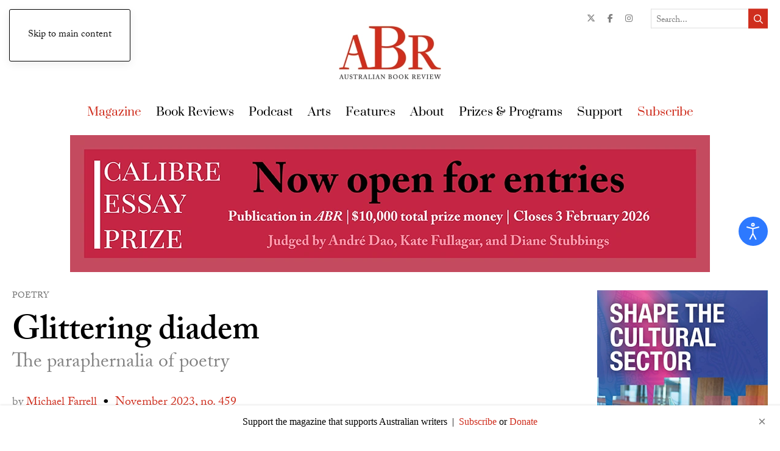

--- FILE ---
content_type: text/html; charset=utf-8
request_url: https://www.australianbookreview.com.au/abr-online/current-issue/995-november-2023-no-459/11381-michael-farrell-reviews-like-to-the-lark-by-stuart-barnes
body_size: 32744
content:
<!DOCTYPE html>
<html prefix="og: http://ogp.me/ns#" lang="en-gb" dir="ltr">
    <head>
        <meta name="viewport" content="width=device-width, initial-scale=1">
        <link rel="icon" href="/templates/yootheme/packages/theme-joomla/assets/images/favicon.png" sizes="any">
                <link rel="apple-touch-icon" href="/templates/yootheme/packages/theme-joomla/assets/images/apple-touch-icon.png">
        <meta charset="utf-8" />
	<base href="https://www.australianbookreview.com.au/abr-online/current-issue/995-november-2023-no-459/11381-michael-farrell-reviews-like-to-the-lark-by-stuart-barnes" />
	<meta name="keywords" content="ABR, Australian Book Review, ABR November 2023, ABR Stuart Barnes review, ABR Michael Farrell review, ABR Like To The Lark review, Poetry, Upswell" />
	<meta name="twitter:card" content="summary" />
	<meta name="twitter:site" content="@AustBookReview" />
	<meta name="twitter:title" content="Michael Farrell reviews &amp;#39;Like to the Lark&amp;#39; by Stuart Barnes" />
	<meta name="twitter:description" content="A book review is a review of a book. This sounds obvious enough but can put the reviewer in a position they would not wish to be in as a more casual reader: that of not just reading a book’s poems, bu..." />
	<meta name="twitter:image" content="https://www.australianbookreview.com.au/media/k2/items/cache/40a8deabf1b0e16655a84066abd263e1_M.webp" />
	<meta name="och:twittercard" content="true" />
	<meta name="och:opengraph" content="true" />
	<meta name="robots" content="max-image-preview:large" />
	<meta name="author" content="Michael Farrell" />
	<meta property="og:url" content="https://www.australianbookreview.com.au/abr-online/current-issue/995-november-2023-no-459/11381-michael-farrell-reviews-like-to-the-lark-by-stuart-barnes" />
	<meta property="og:type" content="article" />
	<meta property="og:title" content="Michael Farrell reviews &amp;#39;Like to the Lark&amp;#39; by Stuart Barnes" />
	<meta property="og:description" content="A book review is a review of a book. This sounds obvious enough but can put the reviewer in a position they would not wish to be in as a more casual reader: that of not just reading a book’s poems, but also feeling a need to attend to the rest of the book – that is, the book’s paratexts." />
	<meta property="og:image" content="https://www.australianbookreview.com.au/media/k2/items/cache/40a8deabf1b0e16655a84066abd263e1_XL.webp" />
	<meta name="image" content="https://www.australianbookreview.com.au/media/k2/items/cache/40a8deabf1b0e16655a84066abd263e1_XL.webp" />
	<meta name="twitter:image:alt" content="Michael Farrell reviews &amp;#039;Like to the Lark&amp;#039; by Stuart Barnes" />
	<meta property="og:type" content="article" />
	<meta property="og:url" content="https://www.australianbookreview.com.au/abr-online/current-issue/995-november-2023-no-459/11381-michael-farrell-reviews-like-to-the-lark-by-stuart-barnes" />
	<meta property="og:title" content="Michael Farrell reviews &amp;#039;Like to the Lark&amp;#039; by Stuart Barnes" />
	<meta property="og:image" content="https://www.australianbookreview.com.au/media/k2/items/cache/40a8deabf1b0e16655a84066abd263e1_XL.webp" />
	<meta property="og:image:width" content="900" />
	<meta property="og:image:height" content="473" />
	<meta property="og:site_name" content="Australian Book Review" />
	<meta property="og:description" content="A book review is a review of a book. This sounds obvious enough but can put the reviewer in a position they would not wish to be in as a more casual reader: that of not just reading a book’s poems, but also feeling a need to attend to the rest of the book – that is, the book’s paratexts." />
	<meta property="og:updated_time" content="2023-11-20 04:30:36" />
	<meta property="og:image:alt" content="Michael Farrell reviews &amp;#039;Like to the Lark&amp;#039; by Stuart Barnes" />
	<meta property="article:modified_time" content="2023-11-20 04:30:36" />
	<meta property="article:published_time" content="2023-10-27 01:08:47" />
	<meta name="description" content="A book review is a review of a book. This sounds obvious enough but can put the reviewer in a position they would not wish to be in as a more casual r..." />
	<meta name="generator" content="okeliedokelie" />
	<title>Michael Farrell reviews 'Like to the Lark' by Stuart Barnes</title>
	<link href="/abr-online/archive/2023/november-2023-no-459/995-november-2023-no-459/11381-michael-farrell-reviews-like-to-the-lark-by-stuart-barnes" rel="canonical" />
	<link href="/favicon.ico" rel="shortcut icon" type="image/vnd.microsoft.icon" />
	<link href="https://cdnjs.cloudflare.com/ajax/libs/magnific-popup.js/1.1.0/magnific-popup.min.css" rel="stylesheet" />
	<link href="https://cdnjs.cloudflare.com/ajax/libs/simple-line-icons/2.4.1/css/simple-line-icons.min.css" rel="stylesheet" />
	<link href="/components/com_k2/css/k2.css?v=2.11.20250512" rel="stylesheet" />
	<link href="/plugins/k2/userExtendedFields/userExtendedFields/tmpl/css/template.css" rel="stylesheet" />
	<link href="/media/plg_system_jcepro/site/css/content.min.css?86aa0286b6232c4a5b58f892ce080277" rel="stylesheet" />
	<link href="/media/com_rstbox/css/engagebox.css?f3592d79c48c31df3873345c46ab789d" rel="stylesheet" />
	<link href="/media/plg_system_jcemediabox/css/jcemediabox.min.css?2c837ab2c7cadbdc35b5bd7115e9eff1" rel="stylesheet" />
	<link href="/templates/yootheme/css/djmegamenu.css?4.3.7.pro" rel="stylesheet" />
	<link href="https://cdnjs.cloudflare.com/ajax/libs/animate.css/4.1.1/animate.compat.min.css" rel="stylesheet" />
	<link href="/templates/yootheme/css/djmobilemenu.css?4.3.7.pro" rel="stylesheet" />
	<link href="/modules/mod_djmegamenu/assets/css/theme_override.min.css?4.3.7.pro" rel="stylesheet" />
	<link href="/modules/mod_jak2filter/assets/css/style.css" rel="stylesheet" />
	<link href="/media/jui/css/chosen.css?f3592d79c48c31df3873345c46ab789d" rel="stylesheet" />
	<link href="/templates/yootheme_abr/css/theme.18.css?1758757670" rel="stylesheet" />
	<link href="/plugins/system/djaccessibility/module/assets/css/accessibility.css?1.11" rel="stylesheet" />
	<link href="https://fonts.googleapis.com/css2?family=Roboto:wght@400;700&display=swap" rel="stylesheet" />
	<style>

                        /* K2 - Magnific Popup Overrides */
                        .mfp-iframe-holder {padding:10px;}
                        .mfp-iframe-holder .mfp-content {max-width:100%;width:100%;height:100%;}
                        .mfp-iframe-scaler iframe {background:#fff;padding:10px;box-sizing:border-box;box-shadow:none;}
                    .eb-1 .eb-dialog{--eb-max-width:980px;--eb-height:auto;--eb-padding:30px;--eb-border-radius:0;--eb-background-color:rgba(234, 225, 208, 1);--eb-text-color:rgba(72, 72, 72, 1);--eb-dialog-shadow:var(--eb-shadow-1);--eb-border-style:none;--eb-border-color:rgba(46, 198, 100, 1);--eb-border-width:15px;--eb-overlay-enabled:1;--eb-overlay-clickable:1;--eb-bg-image-enabled:0;--eb-background-image:none;}.eb-1 .eb-close{--eb-close-button-inside:block;--eb-close-button-outside:none;--eb-close-button-icon:block;--eb-close-button-image:none;--eb-close-button-font-size:34px;--eb-close-button-color:rgba(128, 128, 128, 1);--eb-close-button-hover-color:rgba(128, 128, 128, 1);}.eb-1 .eb-backdrop{--eb-overlay-background-color:rgba(0, 0, 0, 0.6);}.eb-1.eb-inst{justify-content:center;align-items:flex-start;}.eb-1 {
                --animation_duration: 400ms;

            }
        .eb-5 .eb-dialog{--eb-max-width:100%;--eb-height:auto;--eb-padding:15px;--eb-border-radius:0;--eb-background-color:rgba(255, 255, 255, 1);--eb-text-color:rgba(0, 0, 0, 1);--eb-dialog-shadow:var(--eb-shadow-2);text-align:center;--eb-border-style:none;--eb-border-color:#5db75d;--eb-border-width:0px;--eb-overlay-enabled:0;--eb-bg-image-enabled:0;--eb-background-image:none;}.eb-5 .eb-close{--eb-close-button-inside:block;--eb-close-button-outside:none;--eb-close-button-icon:block;--eb-close-button-image:none;--eb-close-button-font-size:22px;--eb-close-button-color:rgba(0, 0, 0, 0.5);--eb-close-button-hover-color:rgba(163, 163, 163, 1);}.eb-5 .eb-dialog .eb-container{justify-content:center;min-height:100%;display:flex;flex-direction:column;}.eb-5.eb-inst{justify-content:flex-start;align-items:flex-end;}.eb-5 {
                --animation_duration: 400ms;

            }
        .ebStickyBar .eb {
    font-size: 16px;
}
.ebStickyBar .eb-close {
    margin-top: -15px;
    right: 16px;
    top: 50%;
}
.ebStickyBar .eb-close span {
    border: solid 2px rgba(255,255,255,.3);
    border-radius: 100%;
    width: 27px;
    height: 27px;
    display: flex;
    justify-content: center;
    font-family: Arial;
}
.ebStickyBar .eb-close:hover span {
    border-color: rgba(255,255,255,1);
}

.eb a {
    color: #CF2E1E;
}
.dj-hideitem { display: none !important; }

		@media (min-width: 960px) { #dj-megamenu427mobile { display: none; } }
		@media (max-width: 959px) { #dj-megamenu427, #dj-megamenu427sticky, #dj-megamenu427placeholder { display: none !important; } }
	
#jak2filter-form-415 div.ui-accordion-content {
	display:table;
}
.djacc { font-family: Roboto, sans-serif; }.djacc--sticky.djacc-popup { margin: 20px 20px; }
	</style>
	<script type="application/json" class="joomla-script-options new">{"csrf.token":"b0099bcd29fe848a9a38bdc390b7f2bd","system.paths":{"root":"","base":""},"system.keepalive":{"interval":1740000,"uri":"\/component\/ajax\/?format=json"}}</script>
	<script src="/media/jui/js/jquery.min.js?f3592d79c48c31df3873345c46ab789d"></script>
	<script src="/media/jui/js/jquery-noconflict.js?f3592d79c48c31df3873345c46ab789d"></script>
	<script src="/media/jui/js/jquery-migrate.min.js?f3592d79c48c31df3873345c46ab789d"></script>
	<script src="https://cdnjs.cloudflare.com/ajax/libs/magnific-popup.js/1.1.0/jquery.magnific-popup.min.js"></script>
	<script src="/media/k2/assets/js/k2.frontend.js?v=2.11.20250512&sitepath=/"></script>
	<script src="https://www.google.com/recaptcha/api.js?onload=onK2RecaptchaLoaded&render=explicit"></script>
	<script src="/media/jui/js/bootstrap.min.js?f3592d79c48c31df3873345c46ab789d"></script>
	<script src="/media/system/js/core.js?f3592d79c48c31df3873345c46ab789d"></script>
	<!--[if lt IE 9]><script src="/media/system/js/polyfill.event.js?f3592d79c48c31df3873345c46ab789d"></script><![endif]-->
	<script src="/media/system/js/keepalive.js?f3592d79c48c31df3873345c46ab789d"></script>
	<script src="/media/com_rstbox/js/vendor/velocity.min.js?f3592d79c48c31df3873345c46ab789d"></script>
	<script src="/media/com_rstbox/js/vendor/velocity.ui.min.js?f3592d79c48c31df3873345c46ab789d"></script>
	<script src="/media/com_rstbox/js/animations.js?f3592d79c48c31df3873345c46ab789d"></script>
	<script src="/media/com_rstbox/js/engagebox.js?f3592d79c48c31df3873345c46ab789d"></script>
	<script src="/media/plg_system_jcemediabox/js/jcemediabox.min.js?2c837ab2c7cadbdc35b5bd7115e9eff1"></script>
	<script src="/modules/mod_djmegamenu/assets/js/jquery.djmegamenu.min.js?4.3.7.pro" defer></script>
	<script src="/modules/mod_djmegamenu/assets/js/jquery.djmobilemenu.min.js?4.3.7.pro" defer></script>
	<script src="/modules/mod_jak2filter/assets/js/jak2filter.js?v=2"></script>
	<script src="/modules/mod_jak2filter/assets/jquery/jquery-sortable.js"></script>
	<script src="/modules/mod_jak2filter/assets/sortablejs/Sortable.min.js"></script>
	<script src="/media/system/js/multiselect.js?f3592d79c48c31df3873345c46ab789d"></script>
	<script src="/media/jui/js/chosen.jquery.min.js?f3592d79c48c31df3873345c46ab789d"></script>
	<script src="/templates/yootheme/vendor/assets/uikit/dist/js/uikit.min.js?4.5.21"></script>
	<script src="/templates/yootheme/vendor/assets/uikit/dist/js/uikit-icons-paladin.min.js?4.5.21"></script>
	<script src="/templates/yootheme/js/theme.js?4.5.21"></script>
	<script src="/templates/yootheme_abr/js/custom.js?4.5.21"></script>
	<script src="/plugins/system/djaccessibility/module/assets/js/accessibility.min.js?1.11"></script>
	<script>

                                function onK2RecaptchaLoaded() {
                                    grecaptcha.render("recaptcha", {
                                        "sitekey": "6Lf-mN4SAAAAAIvknrNVp2P3z4X-ut1dtWY4F5c-",
                                        "theme": "clean"
                                    });
                                }
                            document.addEventListener('DOMContentLoaded', function() {
            Array.prototype.slice.call(document.querySelectorAll('a span[id^="cloak"]')).forEach(function(span) {
                span.innerText = span.textContent;
            });
        });
            <!-- EngageBox #1 Actions Start -->
            
        !(function() {  
                if (!EngageBox) {
                    return;
                }

                EngageBox.onReady(function() {
                    var me = EngageBox.getInstance(1);

                    if (!me) {
                        return;
                    }

                    
        !(function() { me.on("open", function() { EngageBox.closeAll(); }); })();
                });
             })();
            <!-- EngageBox #1 Actions End -->
        jQuery(document).ready(function(){WfMediabox.init({"base":"\/","theme":"standard","width":"","height":"","lightbox":0,"shadowbox":0,"icons":1,"overlay":1,"overlay_opacity":0.8,"overlay_color":"#000000","transition_speed":500,"close":2,"labels":{"close":"Close","next":"Next","previous":"Previous","cancel":"Cancel","numbers":"{{numbers}}","numbers_count":"{{current}} of {{total}}","download":"Download"},"swipe":true,"expand_on_click":true});});
	if ($jak2depend == undefined || $jak2depend == "undefined")
		var $jak2depend = new Array();
	jQuery(document).ready(function() {
				Joomla.JMultiSelect('adminForm');
			});jQuery(function($){ initPopovers(); $("body").on("subform-row-add", initPopovers); function initPopovers (event, container) { $(container || document).find(".hasPopover").popover({"html": true,"trigger": "hover focus","container": "body"});} });
	jQuery(function ($) {
		initChosen();
		$("body").on("subform-row-add", initChosen);

		function initChosen(event, container)
		{
			container = container || document;
			$(container).find("select").chosen({"disable_search_threshold":10,"search_contains":true,"allow_single_deselect":true,"placeholder_text_multiple":"Type or select some options","placeholder_text_single":"Select an option","no_results_text":"No results match"});
		}
	});
	new DJAccessibility( {"cms":"joomla","yootheme":true,"position":"sticky","mobile_position":"sticky","layout":"popup","mobile_layout":"popup","align_position_popup":"center right","align_position_toolbar":"top center","align_mobile_position":"center right","breakpoint":"767px","direction":"top left","space":"true","version":"dmVyc2lvbnBybw==","speech_pitch":"1","speech_rate":"1","speech_volume":"1","ajax_url":"?option=com_ajax&plugin=Djaccessibility&format=raw"} )
	</script>
	<link rel="stylesheet preload" href="https://cdnjs.cloudflare.com/ajax/libs/animate.css/4.1.1/animate.compat.min.css" as="style">
	<script>window.yootheme ||= {}; var $theme = yootheme.theme = {"i18n":{"close":{"label":"Close"},"totop":{"label":"Back to top"},"marker":{"label":"Open"},"navbarToggleIcon":{"label":"Open Menu"},"paginationPrevious":{"label":"Previous page"},"paginationNext":{"label":"Next Page"},"searchIcon":{"toggle":"Open Search","submit":"Submit Search"},"slider":{"next":"Next slide","previous":"Previous slide","slideX":"Slide %s","slideLabel":"%s of %s"},"slideshow":{"next":"Next slide","previous":"Previous slide","slideX":"Slide %s","slideLabel":"%s of %s"},"lightboxPanel":{"next":"Next slide","previous":"Previous slide","slideLabel":"%s of %s","close":"Close"}}};</script>
	<!-- Start: Google Structured Data -->
			
<script type="application/ld+json" data-type="gsd">
{
    "@context": "https://schema.org",
    "@type": "BreadcrumbList",
    "itemListElement": [
        {
            "@type": "ListItem",
            "position": 1,
            "name": "Home",
            "item": "https://www.australianbookreview.com.au/"
        },
        {
            "@type": "ListItem",
            "position": 2,
            "name": "Magazine",
            "item": "https://www.australianbookreview.com.au/abr-online"
        },
        {
            "@type": "ListItem",
            "position": 3,
            "name": "Current Issue",
            "item": "https://www.australianbookreview.com.au/abr-online/current-issue"
        },
        {
            "@type": "ListItem",
            "position": 4,
            "name": "November 2023, no. 459",
            "item": "https://www.australianbookreview.com.au/abr-online/archive/2023/november-2023-no-459"
        },
        {
            "@type": "ListItem",
            "position": 5,
            "name": "Michael Farrell reviews 'Like to the Lark' by Stuart Barnes",
            "item": "https://www.australianbookreview.com.au/abr-online/current-issue/995-november-2023-no-459/11381-michael-farrell-reviews-like-to-the-lark-by-stuart-barnes"
        }
    ]
}
</script>

<script type="application/ld+json" data-type="gsd">
{
    "@context": "https://schema.org",
    "@type": "Review",
    "description": "A book review is a review of a book. This sounds obvious enough but can put the reviewer in a position they would not wish to be in as a more casual reader: that of not just reading a book’s poems, but also feeling a need to attend to the rest of the book – that is, the book’s paratexts. Like to the Lark, the follow-up to Stuart Barnes’s Glasshouses (2016), includes one hundred pages of poems. It begins with six endorsements and four epigraphs, and concludes with two sections of notes: one of five pages, one of two, plus two-and-a-bit pages of acknowledgments and thank-yous. It also includes three named sections. There are no fewer than sixteen blank pages after the poetry. Where does the impetus, or model, for all this extra-poetical prose, this volume thickening, come from – and who is it for? Academia is one answer to the first question; America, another. Even well-established writers in the United States lard their books with praise. I can’t convince myself that readers need or want it. As for reviewers – and prize judges – I think they want to make up their own minds. In my ignorance, I had thought of the lark as being English, or European. It largely is, but the singing bush lark (or Horsfield’s bush lark, after the American naturalist who first described it, in 1821, in Java) is native to Australia (and New Guinea and some islands of Indonesia). I don’t know what constitutes local lark courting ritual, but I want to be hit by the poems themselves pretty quickly.",
    "url": "https://www.australianbookreview.com.au/abr-online/current-issue/995-november-2023-no-459/11381-michael-farrell-reviews-like-to-the-lark-by-stuart-barnes",
    "datePublished": "2023-10-27T12:08:47+11:00",
    "publisher": {
        "@type": "Organization",
        "name": "Australian Book Review",
        "sameAs": "https://www.australianbookreview.com.au"
    },
    "inLanguage": "en",
    "itemReviewed": {
        "@type": "Book",
        "name": "Like to the Lark",
        "image": "https://www.australianbookreview.com.au/media/k2/items/cache/40a8deabf1b0e16655a84066abd263e1_L.webp",
        "author": {
            "@type": "Person",
            "name": "Stuart Barnes"
        }
    },
    "author": {
        "@type": "Person",
        "name": "Michael Farrell",
        "url": "https://www.australianbookreview.com.au/abr-online/current-issue/995-november-2023-no-459/11381-michael-farrell-reviews-like-to-the-lark-by-stuart-barnes"
    }
}
</script>
			<!-- End: Google Structured Data -->

        
                <link rel="apple-touch-icon" sizes="180x180" href="/templates/yootheme_abr/favicon/apple-touch-icon.png">
        <link rel="icon" type="image/png" sizes="32x32" href="/templates/yootheme_abr/favicon/favicon-32x32.png">
        <link rel="icon" type="image/png" sizes="16x16" href="/templates/yootheme_abr/favicon/favicon-16x16.png">
        <link rel="manifest" href="/templates/yootheme_abr/favicon/site.webmanifest">
        <link rel="mask-icon" href="/templates/yootheme_abr/favicon/safari-pinned-tab.svg" color="#5bbad5">
        <link rel="shortcut icon" href="/templates/yootheme_abr/favicon/favicon.ico">
        <meta name="msapplication-TileColor" content="#da532c">
        <meta name="msapplication-config" content="templates/yootheme_abr/favicon/browserconfig.xml">
        <meta name="theme-color" content="#ffffff">

                <link rel="stylesheet" href="https://use.typekit.net/rsp3gtd.css">
        
                <link href="/templates/yootheme_abr/css/fontawesome.min.css" rel="stylesheet" type="text/css">
        <link href="/templates/yootheme_abr/css/regular.min.css" rel="stylesheet" type="text/css">
        <link href="/templates/yootheme_abr/css/solid.min.css" rel="stylesheet" type="text/css">
        <link href="/templates/yootheme_abr/css/brands.min.css" rel="stylesheet" type="text/css">

                <link href="/templates/yootheme_abr/css/abr-custom.css?v=1768711431" rel="stylesheet" type="text/css">
        
        <!-- Google Tag Manager -->
        <script>(function(w,d,s,l,i){w[l]=w[l]||[];w[l].push({'gtm.start':
        new Date().getTime(),event:'gtm.js'});var f=d.getElementsByTagName(s)[0],
        j=d.createElement(s),dl=l!='dataLayer'?'&l='+l:'';j.async=true;j.src=
        'https://www.googletagmanager.com/gtm.js?id='+i+dl;f.parentNode.insertBefore(j,f);
        })(window,document,'script','dataLayer','GTM-PQ6VKTJ');</script>
        <!-- End Google Tag Manager -->


    </head>
    <body class=""><div class="dj-offcanvas-wrapper"><div class="dj-offcanvas-pusher"><div class="dj-offcanvas-pusher-in"><section class="djacc djacc-container djacc-popup djacc--hidden djacc--dark djacc--center-right">
			<button class="djacc__openbtn djacc__openbtn--default" aria-label="Open accessibility tools" title="Open accessibility tools">
			<svg xmlns="http://www.w3.org/2000/svg" width="48" height="48" viewBox="0 0 48 48">
				<path d="M1480.443,27.01l-3.891-7.51-3.89,7.51a1,1,0,0,1-.89.54,1.073,1.073,0,0,1-.46-.11,1,1,0,0,1-.43-1.35l4.67-9V10.21l-8.81-2.34a1,1,0,1,1,.51-1.93l9.3,2.47,9.3-2.47a1,1,0,0,1,.509,1.93l-8.81,2.34V17.09l4.66,9a1,1,0,1,1-1.769.92ZM1473.583,3a3,3,0,1,1,3,3A3,3,0,0,1,1473.583,3Zm2,0a1,1,0,1,0,1-1A1,1,0,0,0,1475.583,3Z" transform="translate(-1453 10.217)" fill="#fff"/>
			</svg>
		</button>
		<div class="djacc__panel">
		<div class="djacc__header">
			<p class="djacc__title">Accessibility Tools</p>
			<button class="djacc__reset" aria-label="Reset" title="Reset">
				<svg xmlns="http://www.w3.org/2000/svg" width="18" height="18" viewBox="0 0 18 18">
					<path d="M9,18a.75.75,0,0,1,0-1.5,7.5,7.5,0,1,0,0-15A7.531,7.531,0,0,0,2.507,5.25H3.75a.75.75,0,0,1,0,1.5h-3A.75.75,0,0,1,0,6V3A.75.75,0,0,1,1.5,3V4.019A9.089,9.089,0,0,1,2.636,2.636,9,9,0,0,1,15.364,15.365,8.94,8.94,0,0,1,9,18Z" fill="#fff"/>
				</svg>
			</button>
			<button class="djacc__close" aria-label="Close accessibility tools" title="Close accessibility tools">
				<svg xmlns="http://www.w3.org/2000/svg" width="14.828" height="14.828" viewBox="0 0 14.828 14.828">
					<g transform="translate(-1842.883 -1004.883)">
						<line x2="12" y2="12" transform="translate(1844.297 1006.297)" fill="none" stroke="#fff" stroke-linecap="round" stroke-width="2"/>
						<line x1="12" y2="12" transform="translate(1844.297 1006.297)" fill="none" stroke="#fff" stroke-linecap="round" stroke-width="2"/>
					</g>
				</svg>
			</button>
		</div>
		<ul class="djacc__list">
			<li class="djacc__item djacc__item--contrast">
				<button class="djacc__btn djacc__btn--invert-colors" title="Invert colors">
					<svg xmlns="http://www.w3.org/2000/svg" width="24" height="24" viewBox="0 0 24 24">
						<g fill="none" stroke="#fff" stroke-width="2">
							<circle cx="12" cy="12" r="12" stroke="none"/>
							<circle cx="12" cy="12" r="11" fill="none"/>
						</g>
						<path d="M0,12A12,12,0,0,1,12,0V24A12,12,0,0,1,0,12Z" fill="#fff"/>
					</svg>
					<span class="djacc_btn-label">Invert colors</span>
				</button>
			</li>
			<li class="djacc__item djacc__item--contrast">
				<button class="djacc__btn djacc__btn--monochrome" title="Monochrome">
					<svg xmlns="http://www.w3.org/2000/svg" width="24" height="24" viewBox="0 0 24 24">
						<g fill="none" stroke="#fff" stroke-width="2">
							<circle cx="12" cy="12" r="12" stroke="none"/>
							<circle cx="12" cy="12" r="11" fill="none"/>
						</g>
						<line y2="21" transform="translate(12 1.5)" fill="none" stroke="#fff" stroke-linecap="round" stroke-width="2"/>
						<path d="M5.853,7.267a12.041,12.041,0,0,1,1.625-1.2l6.3,6.3v2.829Z" transform="translate(-0.778 -4.278)" fill="#fff"/>
						<path d="M3.2,6.333A12.006,12.006,0,0,1,4.314,4.622l9.464,9.464v2.829Z" transform="translate(-0.778)" fill="#fff"/>
						<path d="M1.823,10.959a11.953,11.953,0,0,1,.45-2.378l11.506,11.5v2.829Z" transform="translate(-0.778)" fill="#fff"/>
					</svg>
					<span class="djacc_btn-label">Monochrome</span>
				</button>
			</li>
			<li class="djacc__item djacc__item--contrast">
				<button class="djacc__btn djacc__btn--dark-contrast" title="Dark contrast">
					<svg xmlns="http://www.w3.org/2000/svg" width="24" height="24" viewBox="0 0 24 24">
						<path d="M12,27A12,12,0,0,1,9.638,3.232a10,10,0,0,0,14.13,14.13A12,12,0,0,1,12,27Z" transform="translate(0 -3.232)" fill="#fff"/>
					</svg>
					<span class="djacc_btn-label">Dark contrast</span>
				</button>
			</li>
			<li class="djacc__item djacc__item--contrast">
				<button class="djacc__btn djacc__btn--light-contrast" title="Light contrast">
					<svg xmlns="http://www.w3.org/2000/svg" width="24" height="24" viewBox="0 0 32 32">
						<g transform="translate(7 7)" fill="none" stroke="#fff" stroke-width="2">
							<circle cx="9" cy="9" r="9" stroke="none"/>
							<circle cx="9" cy="9" r="8" fill="none"/>
						</g>
						<rect width="2" height="5" rx="1" transform="translate(15)" fill="#fff"/>
						<rect width="2" height="5" rx="1" transform="translate(26.607 3.979) rotate(45)" fill="#fff"/>
						<rect width="2" height="5" rx="1" transform="translate(32 15) rotate(90)" fill="#fff"/>
						<rect width="2" height="5" rx="1" transform="translate(28.021 26.607) rotate(135)" fill="#fff"/>
						<rect width="2" height="5" rx="1" transform="translate(15 27)" fill="#fff"/>
						<rect width="2" height="5" rx="1" transform="translate(7.515 23.071) rotate(45)" fill="#fff"/>
						<rect width="2" height="5" rx="1" transform="translate(5 15) rotate(90)" fill="#fff"/>
						<rect width="2" height="5" rx="1" transform="translate(8.929 7.515) rotate(135)" fill="#fff"/>
					</svg>
					<span class="djacc_btn-label">Light contrast</span>
				</button>
			</li>
			
			<li class="djacc__item djacc__item--contrast">
				<button class="djacc__btn djacc__btn--low-saturation" title="Low saturation">
					<svg xmlns="http://www.w3.org/2000/svg" width="24" height="24" viewBox="0 0 24 24">
						<g fill="none" stroke="#fff" stroke-width="2">
							<circle cx="12" cy="12" r="12" stroke="none"/>
							<circle cx="12" cy="12" r="11" fill="none"/>
						</g>
						<path d="M0,12A12,12,0,0,1,6,1.6V22.394A12,12,0,0,1,0,12Z" transform="translate(0 24) rotate(-90)" fill="#fff"/>
					</svg>
					<span class="djacc_btn-label">Low saturation</span>
				</button>
			</li>
			<li class="djacc__item djacc__item--contrast">
				<button class="djacc__btn djacc__btn--high-saturation" title="High saturation">
					<svg xmlns="http://www.w3.org/2000/svg" width="24" height="24" viewBox="0 0 24 24">
						<g fill="none" stroke="#fff" stroke-width="2">
							<circle cx="12" cy="12" r="12" stroke="none"/>
							<circle cx="12" cy="12" r="11" fill="none"/>
						</g>
						<path d="M0,12A12.006,12.006,0,0,1,17,1.088V22.911A12.006,12.006,0,0,1,0,12Z" transform="translate(0 24) rotate(-90)" fill="#fff"/>
					</svg>
					<span class="djacc_btn-label">High saturation</span>
				</button>
			</li>
			<li class="djacc__item">
				<button class="djacc__btn djacc__btn--highlight-links" title="Highlight links">
					<svg xmlns="http://www.w3.org/2000/svg" width="24" height="24" viewBox="0 0 24 24">
						<rect width="24" height="24" fill="none"/>
						<path d="M3.535,21.92a5.005,5.005,0,0,1,0-7.071L6.364,12.02a1,1,0,0,1,1.415,1.413L4.95,16.263a3,3,0,0,0,4.243,4.243l2.828-2.828h0a1,1,0,1,1,1.414,1.415L10.607,21.92a5,5,0,0,1-7.072,0Zm2.829-2.828a1,1,0,0,1,0-1.415L17.678,6.364a1,1,0,1,1,1.415,1.414L7.779,19.092a1,1,0,0,1-1.415,0Zm11.314-5.657a1,1,0,0,1,0-1.413l2.829-2.829A3,3,0,1,0,16.263,4.95L13.436,7.777h0a1,1,0,0,1-1.414-1.414l2.828-2.829a5,5,0,1,1,7.071,7.071l-2.828,2.828a1,1,0,0,1-1.415,0Z" transform="translate(-0.728 -0.728)" fill="#fff"/>
					</svg>
					<span class="djacc_btn-label">Highlight links</span>
				</button>
			</li>
			<li class="djacc__item">
				<button class="djacc__btn djacc__btn--highlight-titles" title="Highlight headings">
					<svg xmlns="http://www.w3.org/2000/svg" width="24" height="24" viewBox="0 0 24 24">
						<rect width="2" height="14" rx="1" transform="translate(5 5)" fill="#fff"/>
						<rect width="2" height="14" rx="1" transform="translate(10 5)" fill="#fff"/>
						<rect width="2" height="14" rx="1" transform="translate(17 5)" fill="#fff"/>
						<rect width="2" height="7" rx="1" transform="translate(12 11) rotate(90)" fill="#fff"/>
						<rect width="2" height="5" rx="1" transform="translate(19 5) rotate(90)" fill="#fff"/>
						<g fill="none" stroke="#fff" stroke-width="2">
							<rect width="24" height="24" rx="4" stroke="none"/>
							<rect x="1" y="1" width="22" height="22" rx="3" fill="none"/>
						</g>
					</svg>
					<span class="djacc_btn-label">Highlight headings</span>
				</button>
			</li>
			<li class="djacc__item">
				<button class="djacc__btn djacc__btn--screen-reader" title="Screen reader">
					<svg xmlns="http://www.w3.org/2000/svg" width="24" height="24" viewBox="0 0 24 24">
						<g fill="none" stroke="#fff" stroke-width="2">
							<circle cx="12" cy="12" r="12" stroke="none"/>
							<circle cx="12" cy="12" r="11" fill="none"/>
						</g>
						<path d="M2907.964,170h1.91l1.369-2.584,2.951,8.363,2.5-11.585L2919,170h2.132" transform="translate(-2902.548 -158)" fill="none" stroke="#fff" stroke-linecap="round" stroke-linejoin="round" stroke-width="2"/>
					</svg>
					<span class="djacc_btn-label">Screen reader</span>
				</button>
			</li>
			<li class="djacc__item">
				<button class="djacc__btn djacc__btn--read-mode" title="Read mode" data-label="Disable Read mode">
					<svg xmlns="http://www.w3.org/2000/svg" width="24" height="24" viewBox="0 0 24 24">
						<g fill="none" stroke="#fff" stroke-width="2">
							<rect width="24" height="24" rx="4" stroke="none"/>
							<rect x="1" y="1" width="22" height="22" rx="3" fill="none"/>
						</g>
						<rect width="14" height="2" rx="1" transform="translate(5 7)" fill="#fff"/>
						<rect width="14" height="2" rx="1" transform="translate(5 11)" fill="#fff"/>
						<rect width="7" height="2" rx="1" transform="translate(5 15)" fill="#fff"/>
					</svg>
					<span class="djacc_btn-label">Read mode</span>
				</button>
			</li>
			<li class="djacc__item djacc__item--full">
				<span class="djacc__arrows djacc__arrows--zoom">
					<span class="djacc__label">Content scaling</span>
					<span class="djacc__bar"></span>
					<span class="djacc__size">100<span class="djacc__percent">%</span></span>
					<button class="djacc__dec" aria-label="Decrease content size" title="Decrease content size">
						<svg xmlns="http://www.w3.org/2000/svg" width="10" height="2" viewBox="0 0 10 2">
							<g transform="translate(1 1)">
								<line x1="8" fill="none" stroke="#fff" stroke-linecap="round" stroke-width="2"/>
							</g>
						</svg>
					</button>
					<button class="djacc__inc" aria-label="Increase content size" title="Increase content size">
						<svg xmlns="http://www.w3.org/2000/svg" width="10" height="10" viewBox="0 0 10 10">
							<g transform="translate(1 1)">
								<line y2="8" transform="translate(4)" fill="none" stroke="#fff" stroke-linecap="round" stroke-width="2"/>
								<line x1="8" transform="translate(0 4)" fill="none" stroke="#fff" stroke-linecap="round" stroke-width="2"/>
							</g>
						</svg>
					</button>
				</span>
			</li>
			<li class="djacc__item djacc__item--full">
				<span class="djacc__arrows djacc__arrows--font-size">
					<span class="djacc__label">Font size</span>
					<span class="djacc__bar"></span>
					<span class="djacc__size">100<span class="djacc__percent">%</span></span>
					<button class="djacc__dec" aria-label="Decrease font size" title="Decrease font size">
						<svg xmlns="http://www.w3.org/2000/svg" width="10" height="2" viewBox="0 0 10 2">
							<g transform="translate(1 1)">
								<line x1="8" fill="none" stroke="#fff" stroke-linecap="round" stroke-width="2"/>
							</g>
						</svg>
					</button>
					<button class="djacc__inc" aria-label="Increase font size" title="Increase font size">
						<svg xmlns="http://www.w3.org/2000/svg" width="10" height="10" viewBox="0 0 10 10">
							<g transform="translate(1 1)">
								<line y2="8" transform="translate(4)" fill="none" stroke="#fff" stroke-linecap="round" stroke-width="2"/>
								<line x1="8" transform="translate(0 4)" fill="none" stroke="#fff" stroke-linecap="round" stroke-width="2"/>
							</g>
						</svg>
					</button>
				</span>
			</li>
			<li class="djacc__item djacc__item--full">
				<span class="djacc__arrows djacc__arrows--line-height">
					<span class="djacc__label">Line height</span>
					<span class="djacc__bar"></span>
					<span class="djacc__size">100<span class="djacc__percent">%</span></span>
					<button class="djacc__dec" aria-label="Decrease line height" title="Decrease line height">
						<svg xmlns="http://www.w3.org/2000/svg" width="10" height="2" viewBox="0 0 10 2">
							<g transform="translate(1 1)">
								<line x1="8" fill="none" stroke="#fff" stroke-linecap="round" stroke-width="2"/>
							</g>
						</svg>
					</button>
					<button class="djacc__inc" aria-label="Increase line height" title="Increase line height">
						<svg xmlns="http://www.w3.org/2000/svg" width="10" height="10" viewBox="0 0 10 10">
							<g transform="translate(1 1)">
								<line y2="8" transform="translate(4)" fill="none" stroke="#fff" stroke-linecap="round" stroke-width="2"/>
								<line x1="8" transform="translate(0 4)" fill="none" stroke="#fff" stroke-linecap="round" stroke-width="2"/>
							</g>
						</svg>
					</button>
				</span>
			</li>
			<li class="djacc__item djacc__item--full">
				<span class="djacc__arrows djacc__arrows--letter-spacing">
					<span class="djacc__label">Letter spacing</span>
					<span class="djacc__bar"></span>
					<span class="djacc__size">100<span class="djacc__percent">%</span></span>
					<button class="djacc__dec" aria-label="Decrease letter space" title="Decrease letter space">
						<svg xmlns="http://www.w3.org/2000/svg" width="10" height="2" viewBox="0 0 10 2">
							<g transform="translate(1 1)">
								<line x1="8" fill="none" stroke="#fff" stroke-linecap="round" stroke-width="2"/>
							</g>
						</svg>
					</button>
					<button class="djacc__inc" aria-label="Increase letter space" title="Increase letter space">
						<svg xmlns="http://www.w3.org/2000/svg" width="10" height="10" viewBox="0 0 10 10">
							<g transform="translate(1 1)">
								<line y2="8" transform="translate(4)" fill="none" stroke="#fff" stroke-linecap="round" stroke-width="2"/>
								<line x1="8" transform="translate(0 4)" fill="none" stroke="#fff" stroke-linecap="round" stroke-width="2"/>
							</g>
						</svg>
					</button>
				</span>
			</li>
					</ul>
			</div>
</section>
        <!-- Google Tag Manager (noscript) -->
        <noscript><iframe src="https://www.googletagmanager.com/ns.html?id=GTM-PQ6VKTJ" height="0" width="0" style="display:none visibility:hidden"></iframe></noscript>
        <!-- End Google Tag Manager (noscript) -->

        <div class="uk-hidden-visually uk-notification uk-notification-top-left uk-width-auto">
            <div class="uk-notification-message">
                <a href="#tm-main" class="uk-link-reset">Skip to main content</a>
            </div>
        </div>

        
        
        <div class="tm-page">

                        


<header class="tm-header-mobile uk-hidden@m">


        <div uk-sticky cls-active="uk-navbar-sticky" sel-target=".uk-navbar-container">
    
        <div class="uk-navbar-container">

            <div class="uk-container uk-container-expand">
                <nav class="uk-navbar" uk-navbar="{&quot;align&quot;:&quot;left&quot;,&quot;container&quot;:&quot;.tm-header-mobile &gt; [uk-sticky]&quot;,&quot;boundary&quot;:&quot;.tm-header-mobile .uk-navbar-container&quot;}">

                                        <div class="uk-navbar-left ">

                        
                                                    
<div class="uk-navbar-item" id="module-428">

    
    
<div class="uk-margin-remove-last-child custom" ><ul class="social-list">
<li class="social-list--signin"><a href="#" id="abr-signin" title="Sign In to ABR">Sign In</a></li>
</ul></div>

</div>

                        
                        
                    </div>
                    
                                        <div class="uk-navbar-center">

                                                    <a href="https://www.australianbookreview.com.au/" aria-label="Back to home" class="uk-logo uk-navbar-item">
    <picture>
<source type="image/webp" srcset="/templates/yootheme/cache/7e/australian-book-review-logo-7ef73448.webp 170w, /templates/yootheme/cache/db/australian-book-review-logo-dba47de5.webp 340w" sizes="(min-width: 170px) 170px">
<img alt="Australian Book Review logo" loading="eager" src="/templates/yootheme/cache/0e/australian-book-review-logo-0e39af31.png" width="170" height="92">
</picture></a>
                        
                        
                    </div>
                    
                                        <div class="uk-navbar-right">

                        
                                                    
<div class="uk-navbar-item" id="module-223">

    
    <div id="dj-megamenu427mobileWrap"></div>

</div>

                        
                    </div>
                    
                </nav>
            </div>

        </div>

        </div>
    



</header>




<header class="tm-header uk-visible@m">





        <div class="tm-headerbar-default tm-headerbar tm-headerbar-top">
        <div class="uk-container uk-container-expand">
            <div class="uk-position-relative uk-flex uk-flex-center uk-flex-middle">

                                <div class="uk-position-center-left uk-position-z-index-high">
                    
<div class="uk-panel" id="module-430">

    
    
<div class="uk-margin-remove-last-child custom" ><ul class="social-list">
<li class="social-list--signin"><a href="#" id="abr-signin" title="Sign In to ABR">Sign In</a></li>
</ul></div>

</div>

                </div>
                
                                <a href="https://www.australianbookreview.com.au/" aria-label="Back to home" class="uk-logo">
    <picture>
<source type="image/webp" srcset="/templates/yootheme/cache/7e/australian-book-review-logo-7ef73448.webp 170w, /templates/yootheme/cache/db/australian-book-review-logo-dba47de5.webp 340w" sizes="(min-width: 170px) 170px">
<img alt="Australian Book Review logo" loading="eager" src="/templates/yootheme/cache/0e/australian-book-review-logo-0e39af31.png" width="170" height="92">
</picture></a>
                
                                <div class="uk-position-center-right uk-position-z-index-high">
                    
<div class="uk-panel abr-social" id="module-421">

    
    
<div class="uk-margin-remove-last-child custom" ><ul class="social-list">
<li class="social-list--twitter"><a href="https://x.com/AustBookReview" target="_blank" rel="noopener" title="ABR on X"><i class="fa-brands fa-x-twitter" aria-hidden="true"></i></a></li>
<li class="social-list--fb"><a href="https://www.facebook.com/AustralianBookReview/" target="_blank" rel="noopener" title="ABR on Facebook"><i class="fa-brands fa-facebook-f" aria-hidden="true"></i></a></li>
<li class="social-list--ig"><a href="https://www.instagram.com/australianbookreview/" target="_blank" rel="noopener" title="ABR on Instagram"><i class="fa-brands fa-instagram" aria-hidden="true"></i></a></li>
<li class="social-list--search"><!-- START: Modules Anywhere -->
<form id="jak2filter-form-415" name="jak2filter-form-415" method="POST" action="https://www.australianbookreview.com.au/site-search">
	<div class="subclass">
		<div class="jak2-error onewarning" style="display:none;">JAK2_ONE_WARNING</div>
	</div>
	<input type="hidden" name="task" value="search"/>
	<input type="hidden" name="issearch" value="1"/>
	<input type="hidden" name="swr" value="0"/>
			<input type="hidden" name="theme" value="ja_k2filter_site_search"/>
				<!-- include sub category -->
		<input type="hidden" name="isc" value="1"/>
				<input type="hidden" id="ordering" name="ordering" value="publishUp"/>
				<input type="hidden" name="category_id" value="79,225,168,101,464,88,89,90,91,344,112,128,129,130,132,134,139,141,143,166,189,204,215,228,234,236,252,271,274,276,348,349,370,373,374,375,376,377,378,379,380,381,382,383,384,385,386,645,646,733,825,843,844,936,957,970,971,973,985,998,1011,1022,1027" />	
	<ul id="jak2filter415" class="ja-k2filter vertical-layout">
					<li class="jacol-1">
				<div class="subclass">
					<label class="group-label">
						Keyword 											</label>
					<input type="text" name="searchword" id="searchword415" class="inputbox"
						   value=""
						   placeholder="Search..."
						/>
											<!--<input type="hidden" name="st" value="" />-->
									</div>
			</li>
			
		
		
		
		
		
		
				<li class="last-item jacol-1">
			<div class="subclass">
									<input class="btn" type="button" onclick="jQuery('#jak2filter-form-415').trigger('filter.submit');" name="btnSubmit" value="&#xf002"/>
															</div>
		</li>
	</ul>
		<input type="text" style="display: none;">
</form>

<script type="text/javascript">
	/*<![CDATA[*/

	var $required_fields415 = 0;
	var $required_warning = "JAK2_REQUIRED_WARNING";
	var $cache415 = {};
	//validate date function
	function isDate(txtDate) {
		var reg = /^(\d{4})([\/-])(\d{1,2})\2(\d{1,2})$/;
		return reg.test(txtDate);
	}

	//validate startdate and enddate before submit form
	function validateDateRange(obj) {
		var from, to, field;
		obj = jQuery(obj);
		
		if (isDate(obj.val())) {
			obj.removeClass('date-error');
		} else {
			obj.addClass('date-error');
			return;
		}

		field = obj.data('field');
		if (obj.hasClass('k2datefrom')) {
			from = obj;
			to = jQuery('.k2dateto[data-field="'+field+'"]');
		} else if (obj.hasClass('k2dateto')) {
			from = jQuery('.k2datefrom[data-field="'+field+'"]');
			to = obj;
		} else {
			return;
		}
			}
	
	jQuery(window).on('load', function() {
			});
	
	jQuery(document).ready(function () {
		jQuery('#ja-extra-field-accordion-415').find('.ui-accordion-disabled.ui-state-disabled').each(function(){
			if (jQuery(this).next().find('.chzn-container.chzn-container-single').length)
				jQuery(this).next().find('.chzn-container.chzn-container-single').attr('style', 'width:auto;');
		});
		
		jQuery('.fsname').each(function () {
			jQuery(this).text(jQuery('#jak2filter415').find('option[value=' + jQuery(this).text() + ']').text());
		});

		var sortableEl = document.getElementById('jak2filter415');
		new Sortable(sortableEl, {
			draggable: "li.fssorts",
			handle: ".title",
			ghostClass: 'sortablejs-ghost',
			animation: 150,
			onEnd: function() {
							}
		});

		jQuery('#jak2filter415 #ordering').change(function () {
			if (jQuery(this).val() && !jQuery('#jak2filter415').find('li[data-of=' + jQuery(this).val() + ']').length) {
				var strout = '';
				
				if (jQuery.inArray(jQuery(this).val(), ['zelevance', 'best', 'modified', 'publishUp', 'zdate', 'featured']) === -1) {
					strout = '<div class="group-controls">'+
						'<div class="controls">'+
							'<input  type="radio" checked="" name="orders[' + jQuery(this).val() + ']" value="' + jQuery(this).val() + '" /><p class="ascending">JAK2ASC</p>'+
						'</div>';
					if (jQuery.inArray(jQuery(this).val(), ['adate']) === -1)
						strout += '<div class="controls">'+
							'<input  type="radio" name="orders[' + jQuery(this).val() + ']" value="r' + jQuery(this).val() + '" /><p class="decrease">JAK2DESC</p>'+
						'</div>';
					strout += '</div>';
				} else {
					strout = '<div class="group-controls"><div class="controls"><input  type="radio" checked="checked" name="orders[' + jQuery(this).val() + ']" value="r' + jQuery(this).val() + '" /><p class="decrease">JAK2DESC</p></div></div>';
				}
				jQuery(this).parents('li').after('<li class="fssorts jacol-1" data-of="' + jQuery(this).val() + '"> ' +
					'<div class="subclass">'+
						'<div class="title" style="cursor:move"><h6>' + jQuery(this).find('option:selected').html() + '</h6></div>' +
						strout+ 
						'<div class="controls"><button type="button" class="delete" onclick="jQuery(this).parents(\'li\').remove();">JAK2DELETE</button></div>'+
					'</div>'+
				'</li>');
			}
			jQuery(this).val('').trigger("liszt:updated");
								});

		if ( jQuery.browser.msie ) {
			jQuery('#searchword415').on('keyup', function(event) {
				var keycode = event.keyCode ? event.keyCode : event.which;
				if(keycode == 13 ) {
					jQuery('#jak2filter-form-415').trigger('filter.submit')
				}
			});
		}

		function resetChildren($current, $next) {
			if ($next) {
				var $data = $jak2depend[parseInt($next.data('exfield'))][$current.val()];
				if ($data != undefined && $data != 'undefined') {
					$next.html('');
					$next.append('<option value="">'+$next.data('extitle')+'</option>');
					for (var i=0;i<$data.length;i++) {
						$next.append('<option value="'+$data[i][0]+'">'+$data[i][1]+'</option>');
					}
					$next.chosen("destroy").chosen();
				} else {
					$next.html('');
					$next.append('<option value="">'+$next.data('extitle')+'</option>');
					$next.chosen("destroy").chosen();
				}
				var $_next = '#K2ExtraField_'+$next.data('exfield')+'_'+(parseInt($next.data('dependlv'))+1);
				if (jQuery($_next).length) resetChildren($next, jQuery($_next));
			}
		}

		jQuery('#jak2filter415 .jak2depend').change(function() {
			var elm, dependlv, exfield, autofield, $next, $prev, $ar, moduleid, dependarray, dependtxt, form;
			elm  = jQuery(this);
			dependlv = elm.data('dependlv');
			exfield = elm.data('exfield');
			autofield = elm.data('autofield');
			moduleid = 415;
			$next = jQuery('#jak2filter'+moduleid+' #K2ExtraField_'+exfield+'_'+(dependlv + 1));
			if ($next.length) resetChildren(elm, $next);

			dependarray = jQuery('#jak2filter'+moduleid+' #xf_'+ exfield +'_array');
			dependarray.val('');

			jQuery('#jak2filter415 .jak2depend[data-exfield="'+exfield+'"]').each(function(){
				$ar = dependarray.val();
				if (jQuery(this).val() != '')
					$ar += jQuery(this).val()+',';
				dependarray.val($ar);
			});

			dependtxt = jQuery('#jak2filter'+moduleid+' #xf_'+exfield+'_txt');
			dependtxt.val(elm.val());

			if (elm.val() == '') { // get the prev value if choose no value at current.
				$prev = jQuery('#jak2filter'+moduleid+' #K2ExtraField_'+exfield+'_'+(dependlv-1));
				if ($prev.length) {
					dependtxt.val($prev.val());
				}
			}

					});

		if (jQuery('#jak2filter415').find('#category_id').length) {
			jak2DisplayExtraFields(415, jQuery('#jak2filter415').find('#category_id'), 0);
		}

		
				jQuery('#jak2filter-form-415').on('filter.submit', function () { 
			var $check = checkrequired($required_fields415, "jak2filter-form-415");
			if ($check == true) {
				jQuery('#jak2filter-form-415').submit();
			} else {
				var top = jQuery('#jak2filter-form-415').find('.jak2-error:visible').first().offset().top - 100;
				jQuery("html, body").animate({scrollTop: top});
				return false;
			}
		});
					});
	/*]]>*/
</script><!-- END: Modules Anywhere --></li>
</ul></div>

</div>

                </div>
                
            </div>
        </div>
    </div>
    
    
        
            <div class="uk-navbar-container">

                <div class="uk-container uk-container-expand">
                    <nav class="uk-navbar" uk-navbar="{&quot;align&quot;:&quot;left&quot;,&quot;container&quot;:&quot;.tm-header&quot;,&quot;boundary&quot;:&quot;.tm-header .uk-navbar-container&quot;}">

                        <div class="uk-navbar-center">
                            
<div class="uk-navbar-item" id="module-427">

    
    <div class="dj-megamenu-wrapper" data-tmpl="yootheme">
		<ul id="dj-megamenu427" class="dj-megamenu dj-megamenu-override dj-megamenu-wcag horizontalMenu  dj-fa-0" data-options='{"wrap":null,"animIn":"fadeIn","animOut":"zoomOut","animSpeed":"normal","openDelay":"250","closeDelay":"500","event":"mouseenter","eventClose":"mouseleave","parentOpen":"0","fixed":"0","offset":"0","theme":"override","direction":"ltr","wcag":"1","overlay":"0"}' data-trigger="959" role="menubar" aria-label="Main Menu - YT">
		<li class="dj-up itemid119 first active parent" role="none"><a class="dj-up_a active "  aria-haspopup="true" aria-expanded="false" href="/abr-online"  role="menuitem"><span class="dj-drop" ><span class="title"><span class="name">Magazine</span></span><span class="arrow" aria-hidden="true"></span></span></a><div class="dj-subwrap  single_column subcols1" style=""><div class="dj-subwrap-in" style="width:230px;"><div class="dj-subcol" style="width:230px"><ul class="dj-submenu" role="menu" aria-label="Magazine"><li class="itemid416 first current active" role="none"><a class="active " href="/abr-online/current-issue"  role="menuitem"><span class="title"><span class="name">Current Issue</span></span></a></li><li class="itemid417 active alias" role="none"><a class="active " href="/abr-online"  role="menuitem"><span class="title"><span class="name">Archive</span></span></a></li><li class="itemid120" role="none"><a href="/abr-online/indexes"  role="menuitem"><span class="title"><span class="name">Indexes</span></span></a></li><li class="itemid2915" role="none"><a href="/abr-online/facsimile-editions"  role="menuitem"><span class="title"><span class="name">Facsimile Editions</span></span></a></li></ul></div></div></div></li><li class="dj-up itemid638 parent" role="none"><a class="dj-up_a  "  aria-haspopup="true" aria-expanded="false"   tabindex="0"  role="menuitem"><span class="dj-drop" ><span class="title"><span class="name">Book Reviews</span></span><span class="arrow" aria-hidden="true"></span></span></a><div class="dj-subwrap  single_column subcols1" style=""><div class="dj-subwrap-in" style="width:230px;"><div class="dj-subcol" style="width:230px"><ul class="dj-submenu" role="menu" aria-label="Book Reviews"><li class="itemid640 first" role="none"><a href="/book-reviews/fiction"  role="menuitem"><span class="title"><span class="name">Fiction</span></span></a></li><li class="itemid641 parent" role="none"><a class="dj-more "  aria-haspopup="true" aria-expanded="false" href="/book-reviews/non-fiction"  role="menuitem"><span class="title"><span class="name">Non Fiction</span></span><span class="arrow" aria-hidden="true"></span></a><div class="dj-subwrap  multiple_cols subcols2" style=""><div class="dj-subwrap-in" style="width:460px;"><div class="dj-subcol" style="width:230px"><ul class="dj-submenu" role="menu" aria-label="Non Fiction"><li class="itemid642 first" role="none"><a href="/book-reviews/non-fiction/anthologies"  role="menuitem"><span class="title"><span class="name">Anthology</span></span></a></li><li class="itemid643" role="none"><a href="/book-reviews/non-fiction/art"  role="menuitem"><span class="title"><span class="name">Art</span></span></a></li><li class="itemid693" role="none"><a href="/book-reviews/non-fiction/australian-history"  role="menuitem"><span class="title"><span class="name">Australian History</span></span></a></li><li class="itemid2059" role="none"><a href="/book-reviews/non-fiction/australian-politics"  role="menuitem"><span class="title"><span class="name">Australian Politics</span></span></a></li><li class="itemid2057" role="none"><a href="/book-reviews/non-fiction/biography"  role="menuitem"><span class="title"><span class="name">Biography</span></span></a></li><li class="itemid646" role="none"><a href="/book-reviews/non-fiction/environment-and-climate"  role="menuitem"><span class="title"><span class="name">Environment and Climate</span></span></a></li><li class="itemid2055" role="none"><a href="/book-reviews/non-fiction/essay-collections"  role="menuitem"><span class="title"><span class="name">Essay collections</span></span></a></li><li class="itemid1964" role="none"><a href="/book-reviews/non-fiction/economics"  role="menuitem"><span class="title"><span class="name">Economics</span></span></a></li><li class="itemid2062" role="none"><a href="/book-reviews/non-fiction/feminism"  role="menuitem"><span class="title"><span class="name">Feminism</span></span></a></li><li class="itemid647" role="none"><a href="/book-reviews/non-fiction/film"  role="menuitem"><span class="title"><span class="name">Film</span></span></a></li><li class="itemid2204" role="none"><a href="/book-reviews/non-fiction/gender-and-sexuality"  role="menuitem"><span class="title"><span class="name">Gender and Sexuality</span></span></a></li><li class="itemid649" role="none"><a href="/book-reviews/non-fiction/history"  role="menuitem"><span class="title"><span class="name">History</span></span></a></li><li class="itemid2063" role="none"><a href="/book-reviews/non-fiction/illness-and-disability"  role="menuitem"><span class="title"><span class="name">Illness and Disability</span></span></a></li><li class="itemid650" role="none"><a href="/book-reviews/non-fiction/indigenous-studies"  role="menuitem"><span class="title"><span class="name">Indigenous Studies</span></span></a></li><li class="itemid2108" role="none"><a href="/book-reviews/non-fiction/selected-writings"  role="menuitem"><span class="title"><span class="name">Indigenous Writing</span></span></a></li></ul></div><div class="dj-subcol" style="width:230px"><ul class="dj-submenu" role="menu" aria-label="Language"><li class="itemid653 first" role="none"><a href="/book-reviews/non-fiction/language"  role="menuitem"><span class="title"><span class="name">Language</span></span></a></li><li class="itemid695" role="none"><a href="/book-reviews/non-fiction/law"  role="menuitem"><span class="title"><span class="name">Law</span></span></a></li><li class="itemid694" role="none"><a href="/book-reviews/non-fiction/letters"  role="menuitem"><span class="title"><span class="name">Letters</span></span></a></li><li class="itemid654" role="none"><a href="/book-reviews/non-fiction/literary-studies"  role="menuitem"><span class="title"><span class="name">Literary Studies</span></span></a></li><li class="itemid655" role="none"><a href="/book-reviews/non-fiction/media"  role="menuitem"><span class="title"><span class="name">Media</span></span></a></li><li class="itemid2058" role="none"><a href="/book-reviews/non-fiction/memoir"  role="menuitem"><span class="title"><span class="name">Memoir</span></span></a></li><li class="itemid660" role="none"><a href="/book-reviews/non-fiction/philosophy"  role="menuitem"><span class="title"><span class="name">Philosophy</span></span></a></li><li class="itemid661" role="none"><a href="/book-reviews/non-fiction/poetry"  role="menuitem"><span class="title"><span class="name">Poetry</span></span></a></li><li class="itemid662" role="none"><a href="/book-reviews/non-fiction/politics"  role="menuitem"><span class="title"><span class="name">Politics</span></span></a></li><li class="itemid2061" role="none"><a href="/book-reviews/non-fiction/religion"  role="menuitem"><span class="title"><span class="name">Religion</span></span></a></li><li class="itemid663" role="none"><a href="/book-reviews/non-fiction/science"  role="menuitem"><span class="title"><span class="name">Science and Technology</span></span></a></li><li class="itemid664" role="none"><a href="/book-reviews/non-fiction/society"  role="menuitem"><span class="title"><span class="name">Society</span></span></a></li><li class="itemid2107" role="none"><a href="/book-reviews/non-fiction/translations"  role="menuitem"><span class="title"><span class="name">Translations</span></span></a></li><li class="itemid2060" role="none"><a href="/book-reviews/non-fiction/travel"  role="menuitem"><span class="title"><span class="name">Travel</span></span></a></li><li class="itemid702" role="none"><a href="/book-reviews/non-fiction/war"  role="menuitem"><span class="title"><span class="name">War</span></span></a></li></ul></div></div></div></li><li class="itemid1431" role="none"><a href="/book-reviews/poetry-collections"  role="menuitem"><span class="title"><span class="name">Poetry</span></span></a></li><li class="itemid3007" role="none"><a href="/book-reviews/review-essays"  role="menuitem"><span class="title"><span class="name">Review Essays</span></span></a></li></ul></div></div></div></li><li class="dj-up itemid1863" role="none"><a class="dj-up_a  " href="/podcast"  role="menuitem"><span ><span class="title"><span class="name">Podcast</span></span></span></a></li><li class="dj-up itemid455 parent alias" role="none"><a class="dj-up_a  "  aria-haspopup="true" aria-expanded="false" href="/arts-update/arts-update-recent-reviews"  role="menuitem"><span class="dj-drop" ><span class="title"><span class="name">Arts</span></span><span class="arrow" aria-hidden="true"></span></span></a><div class="dj-subwrap  single_column subcols1" style=""><div class="dj-subwrap-in" style="width:230px;"><div class="dj-subcol" style="width:230px"><ul class="dj-submenu" role="menu" aria-label="Arts"><li class="itemid1313 first" role="none"><a href="/arts-update/arts-highlights-of-the-year"  role="menuitem"><span class="title"><span class="name">Arts Highlights of the Year</span></span></a></li><li class="itemid732" role="none"><a href="/arts-update/theatre"  role="menuitem"><span class="title"><span class="name">Theatre</span></span></a></li><li class="itemid1155" role="none"><a href="/arts-update/opera"  role="menuitem"><span class="title"><span class="name">Opera</span></span></a></li><li class="itemid634" role="none"><a href="/arts-update/film"  role="menuitem"><span class="title"><span class="name">Film</span></span></a></li><li class="itemid637" role="none"><a href="/arts-update/visual-arts"  role="menuitem"><span class="title"><span class="name">Visual Arts</span></span></a></li><li class="itemid1105" role="none"><a href="/arts-update/festivals"  role="menuitem"><span class="title"><span class="name">Festivals</span></span></a></li><li class="itemid733" role="none"><a href="/arts-update/music"  role="menuitem"><span class="title"><span class="name">Music</span></span></a></li><li class="itemid1117" role="none"><a href="/arts-update/television-and-games"  role="menuitem"><span class="title"><span class="name">Television</span></span></a></li><li class="itemid1159" role="none"><a href="/arts-update/write-for-abr-arts"  role="menuitem"><span class="title"><span class="name">Write for ABR Arts</span></span></a></li><li class="itemid844" role="none"><a href="/arts-update/arts-update-recent-reviews"  role="menuitem"><span class="title"><span class="name">Recent reviews</span></span></a></li><li class="itemid2662" role="none"><a href="/arts-update/backstage"  role="menuitem"><span class="title"><span class="name">Backstage</span></span></a></li><li class="itemid633" role="none"><a href="/arts-update/arts-commentary"  role="menuitem"><span class="title"><span class="name">Commentary</span></span></a></li><li class="itemid843" role="none"><a href="/arts-update/dance"  role="menuitem"><span class="title"><span class="name">Dance</span></span></a></li></ul></div></div></div></li><li class="dj-up itemid697 parent" role="none"><a class="dj-up_a  "  aria-haspopup="true" aria-expanded="false" href="/features"  role="menuitem"><span class="dj-drop" ><span class="title"><span class="name">Features</span></span><span class="arrow" aria-hidden="true"></span></span></a><div class="dj-subwrap  single_column subcols1" style=""><div class="dj-subwrap-in" style="width:230px;"><div class="dj-subcol" style="width:230px"><ul class="dj-submenu" role="menu" aria-label="Features"><li class="itemid1424 first" role="none"><a href="/features/book-of-the-week"  role="menuitem"><span class="title"><span class="name">Book of the Week</span></span></a></li><li class="itemid1999" role="none"><a href="/features/from-the-archive"  role="menuitem"><span class="title"><span class="name">From the Archive</span></span></a></li><li class="itemid1530" role="none"><a href="/features/book-talk"  role="menuitem"><span class="title"><span class="name">Book Talk</span></span></a></li><li class="itemid675" role="none"><a href="/features/poems"  role="menuitem"><span class="title"><span class="name">Poems</span></span></a></li><li class="itemid667" role="none"><a href="/features/books-of-the-year"  role="menuitem"><span class="title"><span class="name">Books of the Year</span></span></a></li><li class="itemid680 parent" role="none"><a class="dj-more "  aria-haspopup="true" aria-expanded="false" href="/features/interviews"  role="menuitem"><span class="title"><span class="name">Interviews</span></span><span class="arrow" aria-hidden="true"></span></a><div class="dj-subwrap  single_column subcols1" style=""><div class="dj-subwrap-in" style="width:230px;"><div class="dj-subcol" style="width:230px"><ul class="dj-submenu" role="menu" aria-label="Interviews"><li class="itemid681 first" role="none"><a href="/features/interviews/open-page"  role="menuitem"><span class="title"><span class="name">Open Page</span></span></a></li><li class="itemid1208" role="none"><a href="/features/interviews/publisher-of-the-month"  role="menuitem"><span class="title"><span class="name">Publisher of the Month</span></span></a></li><li class="itemid682" role="none"><a href="/features/interviews/critic-of-the-month"  role="menuitem"><span class="title"><span class="name">Critic of the Month</span></span></a></li><li class="itemid747" role="none"><a href="/features/interviews/poet-of-the-month"  role="menuitem"><span class="title"><span class="name">Poet of the Month</span></span></a></li><li class="itemid2663" role="none"><a href="/features/interviews/backstage"  role="menuitem"><span class="title"><span class="name">Backstage</span></span></a></li></ul></div></div></div></li><li class="itemid669" role="none"><a href="/features/essays"  role="menuitem"><span class="title"><span class="name">Essays</span></span></a></li><li class="itemid665 parent" role="none"><a class="dj-more "  aria-haspopup="true" aria-expanded="false" href="/features/essays-and-commentary"  role="menuitem"><span class="title"><span class="name">Commentary</span></span><span class="arrow" aria-hidden="true"></span></a><div class="dj-subwrap  single_column subcols1" style=""><div class="dj-subwrap-in" style="width:230px;"><div class="dj-subcol" style="width:230px"><ul class="dj-submenu" role="menu" aria-label="Commentary"><li class="itemid1407 first" role="none"><a href="/features/essays-and-commentary/supporting-the-abc-open-letter"  role="menuitem"><span class="title"><span class="name">Supporting the ABC - Open Letter</span></span></a></li><li class="itemid1160" role="none"><a href="/features/essays-and-commentary/yes-to-equality-open-letter"  role="menuitem"><span class="title"><span class="name">Yes to Equality - Open Letter</span></span></a></li><li class="itemid666" role="none"><a href="/features/essays-and-commentary/advances"  role="menuitem"><span class="title"><span class="name">Advances</span></span></a></li><li class="itemid668" role="none"><a href="/features/essays-and-commentary/calibre-essays"  role="menuitem"><span class="title"><span class="name">Calibre Prize Essays</span></span></a></li><li class="itemid670" role="none"><a href="/features/essays-and-commentary/fellowship-essays"  role="menuitem"><span class="title"><span class="name">Fellowship Essays</span></span></a></li><li class="itemid671" role="none"><a href="/features/essays-and-commentary/language-column"  role="menuitem"><span class="title"><span class="name">Language Column</span></span></a></li><li class="itemid672" role="none"><a href="/features/essays-and-commentary/letters-to-the-editor"  role="menuitem"><span class="title"><span class="name">Letters to the Editor</span></span></a></li></ul></div></div></div></li><li class="itemid1637 parent" role="none"><a class="dj-more "  aria-haspopup="true" aria-expanded="false"   tabindex="0"  role="menuitem"><span class="title"><span class="name">Creative Writing</span></span><span class="arrow" aria-hidden="true"></span></a><div class="dj-subwrap  single_column subcols1" style=""><div class="dj-subwrap-in" style="width:230px;"><div class="dj-subcol" style="width:230px"><ul class="dj-submenu" role="menu" aria-label="Creative Writing"><li class="itemid679 first" role="none"><a href="/features/creative-writing/short-stories"  role="menuitem"><span class="title"><span class="name">Short Stories</span></span></a></li><li class="itemid678" role="none"><a href="/features/creative-writing/jolley-prize"  role="menuitem"><span class="title"><span class="name">Jolley Prize stories</span></span></a></li></ul></div></div></div></li><li class="itemid1692" role="none"><a href="/features/epiphany"  role="menuitem"><span class="title"><span class="name">Epiphany</span></span></a></li><li class="itemid1755 parent" role="none"><a class="dj-more "  aria-haspopup="true" aria-expanded="false" href="/features/favourite-australian-novel-polls"  role="menuitem"><span class="title"><span class="name">FAN Polls</span></span><span class="arrow" aria-hidden="true"></span></a><div class="dj-subwrap  single_column subcols1" style=""><div class="dj-subwrap-in" style="width:230px;"><div class="dj-subcol" style="width:230px"><ul class="dj-submenu" role="menu" aria-label="FAN Polls"><li class="itemid1756 first" role="none"><a href="/features/favourite-australian-novel-polls/2009-abr-fan-poll"  role="menuitem"><span class="title"><span class="name">2009 ABR Fan Poll</span></span></a></li><li class="itemid1758" role="none"><a href="/features/favourite-australian-novel-polls/2019-abr-fan-poll"  role="menuitem"><span class="title"><span class="name">2019 ABR FAN Poll</span></span></a></li></ul></div></div></div></li><li class="itemid1336" role="none"><a href="/features/abr-online-exclusives"  role="menuitem"><span class="title"><span class="name">Online Exclusives</span></span></a></li></ul></div></div></div></li><li class="dj-up itemid117 parent" role="none"><a class="dj-up_a  "  aria-haspopup="true" aria-expanded="false" href="/about"  role="menuitem"><span class="dj-drop" ><span class="title"><span class="name">About</span></span><span class="arrow" aria-hidden="true"></span></span></a><div class="dj-subwrap  single_column subcols1" style=""><div class="dj-subwrap-in" style="width:230px;"><div class="dj-subcol" style="width:230px"><ul class="dj-submenu" role="menu" aria-label="About"><li class="itemid1264 first" role="none"><a href="/about/about-australian-book-review"  role="menuitem"><span class="title"><span class="name">About ABR</span></span></a></li><li class="itemid1526" role="none"><a href="/about/publishing-profile"  role="menuitem"><span class="title"><span class="name">Publishing Profile</span></span></a></li><li class="itemid125 parent" role="none"><a class="dj-more "  aria-haspopup="true" aria-expanded="false" href="/about/advertise"  role="menuitem"><span class="title"><span class="name">Advertising</span></span><span class="arrow" aria-hidden="true"></span></a><div class="dj-subwrap  single_column subcols1" style=""><div class="dj-subwrap-in" style="width:230px;"><div class="dj-subcol" style="width:230px"><ul class="dj-submenu" role="menu" aria-label="Advertising"><li class="itemid3016 first" role="none"><a href="/about/advertise/advertising-for-spn-members"  role="menuitem"><span class="title"><span class="name">Advertising for SPN members</span></span></a></li></ul></div></div></div></li><li class="itemid118" role="none"><a href="/about/contact"  role="menuitem"><span class="title"><span class="name">Contact</span></span></a></li><li class="itemid142 parent" role="none"><a class="dj-more "  aria-haspopup="true" aria-expanded="false"   tabindex="0"  role="menuitem"><span class="title"><span class="name">Submissions</span></span><span class="arrow" aria-hidden="true"></span></a><div class="dj-subwrap  single_column subcols1" style=""><div class="dj-subwrap-in" style="width:230px;"><div class="dj-subcol" style="width:230px"><ul class="dj-submenu" role="menu" aria-label="Submissions"><li class="itemid1266 first" role="none"><a href="/about/submissions/for-writers"  role="menuitem"><span class="title"><span class="name">For writers</span></span></a></li><li class="itemid1267" role="none"><a href="/about/submissions/for-publishers"  role="menuitem"><span class="title"><span class="name">For publishers</span></span></a></li><li class="itemid1268" role="none"><a href="/about/submissions/for-arts-companies"  role="menuitem"><span class="title"><span class="name">For arts companies</span></span></a></li></ul></div></div></div></li><li class="itemid1263 parent" role="none"><a class="dj-more "  aria-haspopup="true" aria-expanded="false"   tabindex="0"  role="menuitem"><span class="title"><span class="name">People</span></span><span class="arrow" aria-hidden="true"></span></a><div class="dj-subwrap  single_column subcols1" style=""><div class="dj-subwrap-in" style="width:230px;"><div class="dj-subcol" style="width:230px"><ul class="dj-submenu" role="menu" aria-label="People"><li class="itemid109 first" role="none"><a href="/about/people/staff"  role="menuitem"><span class="title"><span class="name">ABR Staff</span></span></a></li><li class="itemid146" role="none"><a href="/about/people/board"  role="menuitem"><span class="title"><span class="name">ABR Board</span></span></a></li><li class="itemid1055" role="none"><a href="/about/people/abr-laureates"  role="menuitem"><span class="title"><span class="name">ABR Laureates</span></span></a></li></ul></div></div></div></li><li class="itemid284" role="none"><a href="/about/events"  role="menuitem"><span class="title"><span class="name">Events</span></span></a></li><li class="itemid738" role="none"><a href="/about/abr-newsletters"  role="menuitem"><span class="title"><span class="name">Newsletters</span></span></a></li><li class="itemid902 parent" role="none"><a class="dj-more "  aria-haspopup="true" aria-expanded="false" href="/about/tours"  role="menuitem"><span class="title"><span class="name">Tours</span></span><span class="arrow" aria-hidden="true"></span></a><div class="dj-subwrap  single_column subcols1" style=""><div class="dj-subwrap-in" style="width:230px;"><div class="dj-subcol" style="width:230px"><ul class="dj-submenu" role="menu" aria-label="Tours"><li class="itemid2369 first" role="none"><a href="/about/tours/past-abr-cultural-tours"  role="menuitem"><span class="title"><span class="name">Past ABR Cultural Tours</span></span></a></li></ul></div></div></div></li><li class="itemid1262" role="none"><a href="/about/abr-history"  role="menuitem"><span class="title"><span class="name">Timeline</span></span></a></li><li class="itemid1207" role="none"><a href="/about/frequently-asked-questions"  role="menuitem"><span class="title"><span class="name">FAQs</span></span></a></li><li class="itemid2192" role="none"><a href="/about/for-bookstores"  role="menuitem"><span class="title"><span class="name">For Bookstores</span></span></a></li><li class="itemid771" role="none"><a href="/about/past-editorial-internships"  role="menuitem"><span class="title"><span class="name">Past Editorial Cadetships</span></span></a></li><li class="itemid2171" role="none"><a href="/about/letters-comments"  role="menuitem"><span class="title"><span class="name">Letters &amp; Comments</span></span></a></li></ul></div></div></div></li><li class="dj-up itemid1152 parent" role="none"><a class="dj-up_a  "  aria-haspopup="true" aria-expanded="false" href="/prizes-programs"  role="menuitem"><span class="dj-drop" ><span class="title"><span class="name">Prizes &amp; Programs</span></span><span class="arrow" aria-hidden="true"></span></span></a><div class="dj-subwrap  single_column subcols1" style=""><div class="dj-subwrap-in" style="width:230px;"><div class="dj-subcol" style="width:230px"><ul class="dj-submenu" role="menu" aria-label="Prizes &amp; Programs"><li class="itemid122 first parent" role="none"><a class="dj-more "  aria-haspopup="true" aria-expanded="false" href="/prizes-programs/calibre-prize"  role="menuitem"><span class="title"><span class="name">Calibre Essay Prize</span></span><span class="arrow" aria-hidden="true"></span></a><div class="dj-subwrap  single_column subcols1" style=""><div class="dj-subwrap-in" style="width:230px;"><div class="dj-subcol" style="width:230px"><ul class="dj-submenu" role="menu" aria-label="Calibre Essay Prize"><li class="itemid753 first" role="none"><a href="/prizes-programs/calibre-prize/calibre-online-entry"  role="menuitem"><span class="title"><span class="name">Submit your essay</span></span></a></li><li class="itemid3015" role="none"><a href="/prizes-programs/calibre-prize/2026"  role="menuitem"><span class="title"><span class="name">Current 2026 Prize</span></span></a></li><li class="itemid749" role="none"><a href="/prizes-programs/calibre-prize/judges"  role="menuitem"><span class="title"><span class="name">Judges</span></span></a></li><li class="itemid750" role="none"><a href="/prizes-programs/calibre-prize/frequently-asked-questions"  role="menuitem"><span class="title"><span class="name">Frequently Asked Questions</span></span></a></li><li class="itemid1202" role="none"><a href="/prizes-programs/calibre-prize/terms-and-conditions"  role="menuitem"><span class="title"><span class="name">Terms and Conditions</span></span></a></li><li class="itemid296" role="none"><a href="/prizes-programs/calibre-prize/past-winners"  role="menuitem"><span class="title"><span class="name">Past winners</span></span></a></li></ul></div></div></div></li><li class="itemid124 parent" role="none"><a class="dj-more "  aria-haspopup="true" aria-expanded="false" href="/prizes-programs/peter-porter-poetry-prize"  role="menuitem"><span class="title"><span class="name">Peter Porter Poetry Prize</span></span><span class="arrow" aria-hidden="true"></span></a><div class="dj-subwrap  single_column subcols1" style=""><div class="dj-subwrap-in" style="width:230px;"><div class="dj-subcol" style="width:230px"><ul class="dj-submenu" role="menu" aria-label="Peter Porter Poetry Prize"><li class="itemid2998 first" role="none"><a href="/prizes-programs/peter-porter-poetry-prize/2026-peter-porter-poetry-prize"  role="menuitem"><span class="title"><span class="name">2026 Peter Porter Poetry Prize</span></span></a></li><li class="itemid735" role="none"><a href="/prizes-programs/peter-porter-poetry-prize/past-winners"  role="menuitem"><span class="title"><span class="name">Past winners</span></span></a></li><li class="itemid740" role="none"><a href="/prizes-programs/peter-porter-poetry-prize/frequently-asked-questions"  role="menuitem"><span class="title"><span class="name">Frequently Asked Questions</span></span></a></li><li class="itemid1203" role="none"><a href="/prizes-programs/peter-porter-poetry-prize/terms-and-conditions"  role="menuitem"><span class="title"><span class="name">Terms and Conditions</span></span></a></li><li class="itemid2999" role="none"><a href="/prizes-programs/peter-porter-poetry-prize/peter-porter-judges-2026"  role="menuitem"><span class="title"><span class="name">Peter Porter Judges 2026</span></span></a></li></ul></div></div></div></li><li class="itemid143 parent" role="none"><a class="dj-more "  aria-haspopup="true" aria-expanded="false" href="/prizes-programs/elizabeth-jolley-story-prize"  role="menuitem"><span class="title"><span class="name">Elizabeth Jolley Story Prize</span></span><span class="arrow" aria-hidden="true"></span></a><div class="dj-subwrap  single_column subcols1" style=""><div class="dj-subwrap-in" style="width:230px;"><div class="dj-subcol" style="width:230px"><ul class="dj-submenu" role="menu" aria-label="Elizabeth Jolley Story Prize"><li class="itemid2191 first" role="none"><a href="/prizes-programs/elizabeth-jolley-story-prize/current-prize"  role="menuitem"><span class="title"><span class="name">Current Prize</span></span></a></li><li class="itemid760" role="none"><a href="/prizes-programs/elizabeth-jolley-story-prize/jolley-prize-judges"  role="menuitem"><span class="title"><span class="name">Judges</span></span></a></li><li class="itemid587" role="none"><a href="/prizes-programs/elizabeth-jolley-story-prize/frequently-asked-questions"  role="menuitem"><span class="title"><span class="name">Frequently Asked Questions</span></span></a></li><li class="itemid1204" role="none"><a href="/prizes-programs/elizabeth-jolley-story-prize/2025-terms-and-conditions"  role="menuitem"><span class="title"><span class="name">2025 Terms and Conditions</span></span></a></li><li class="itemid301" role="none"><a href="/prizes-programs/elizabeth-jolley-story-prize/past-winners"  role="menuitem"><span class="title"><span class="name">Past winners</span></span></a></li></ul></div></div></div></li><li class="itemid1821" role="none"><a href="/prizes-programs/abr-rising-stars"  role="menuitem"><span class="title"><span class="name">Rising Stars</span></span></a></li><li class="itemid2910 parent" role="none"><a class="dj-more "  aria-haspopup="true" aria-expanded="false" href="/prizes-programs/fellowships-1"  role="menuitem"><span class="title"><span class="name">Fellowships</span></span><span class="arrow" aria-hidden="true"></span></a><div class="dj-subwrap  single_column subcols1" style=""><div class="dj-subwrap-in" style="width:230px;"><div class="dj-subcol" style="width:230px"><ul class="dj-submenu" role="menu" aria-label="Fellowships"><li class="itemid1106 first" role="none"><a href="/prizes-programs/fellowships-1/current-fellowships"  role="menuitem"><span class="title"><span class="name">ABR Inglis Fellowship</span></span></a></li><li class="itemid2876" role="none"><a href="/prizes-programs/fellowships-1/abr-fellowships-faq"  role="menuitem"><span class="title"><span class="name">ABR Fellowships FAQ</span></span></a></li><li class="itemid2909" role="none"><a href="/prizes-programs/fellowships-1/abr-science-fellowship"  role="menuitem"><span class="title"><span class="name">ABR Science Fellowship</span></span></a></li><li class="itemid2877" role="none"><a href="/prizes-programs/fellowships-1/past-fellowships"  role="menuitem"><span class="title"><span class="name">Past Fellowships</span></span></a></li></ul></div></div></div></li><li class="itemid2917" role="none"><a href="/prizes-programs/peter-rose-editorial-cadetship"  role="menuitem"><span class="title"><span class="name">Peter Rose Editorial Cadetship</span></span></a></li></ul></div></div></div></li><li class="dj-up itemid126 parent separator" role="none"><a class="dj-up_a  "  aria-haspopup="true" aria-expanded="false"   tabindex="0"  role="menuitem"><span class="dj-drop" ><span class="title"><span class="name">Support</span></span><span class="arrow" aria-hidden="true"></span></span></a><div class="dj-subwrap  single_column subcols1" style=""><div class="dj-subwrap-in" style="width:230px;"><div class="dj-subcol" style="width:230px"><ul class="dj-submenu" role="menu" aria-label="Support"><li class="itemid730 first" role="none"><a href="/support-abr/donate-online"  role="menuitem"><span class="title"><span class="name">Donate to ABR</span></span></a></li><li class="itemid128" role="none"><a href="/support-abr/patrons-program"  role="menuitem"><span class="title"><span class="name">Patrons Program</span></span></a></li><li class="itemid500" role="none"><a href="/support-abr/current-patrons"  role="menuitem"><span class="title"><span class="name">Patrons List</span></span></a></li><li class="itemid568" role="none"><a href="/support-abr/supporters-and-sponsors"  role="menuitem"><span class="title"><span class="name">Partners</span></span></a></li><li class="itemid152" role="none"><a href="/support-abr/will-power"  role="menuitem"><span class="title"><span class="name">Will Power</span></span></a></li></ul></div></div></div></li><li class="dj-up itemid131 parent" role="none"><a class="dj-up_a  abr-subscribe"  aria-haspopup="true" aria-expanded="false" href="/subscribe"  role="menuitem"><span class="dj-drop" ><span class="title"><span class="name">Subscribe</span></span><span class="arrow" aria-hidden="true"></span></span></a><div class="dj-subwrap  single_column subcols1" style=""><div class="dj-subwrap-in" style="width:230px;"><div class="dj-subcol" style="width:230px"><ul class="dj-submenu" role="menu" aria-label="Subscribe"><li class="itemid415 first" role="none"><a href="/subscribe/online-subscriptions"  role="menuitem"><span class="title"><span class="name">Digital</span></span></a></li><li class="itemid418" role="none"><a href="/subscribe/print-subscriptions"  role="menuitem"><span class="title"><span class="name">Print + Digital</span></span></a></li><li class="itemid2905" role="none"><a href="/subscribe/abr-arts"  role="menuitem"><span class="title"><span class="name">ABR Arts</span></span></a></li><li class="itemid904" role="none"><a href="/subscribe/take-two-subscriptions"  role="menuitem"><span class="title"><span class="name">Take Two</span></span></a></li><li class="itemid137" role="none"><a href="/subscribe/purchase-magazines"  role="menuitem"><span class="title"><span class="name">Purchase an issue</span></span></a></li><li class="itemid2525" role="none"><a href="https://www.australianbookreview.com.au/subscribe/purchase-abr-as-a-gift"  role="menuitem"><span class="title"><span class="name">Purchase ABR as a Gift</span></span></a></li><li class="itemid1156" role="none"><a href="/subscribe/institutional-subscriptions"  role="menuitem"><span class="title"><span class="name">Institutional subscriptions</span></span></a></li><li class="itemid2728" role="none"><a href="/subscribe/for-those-25-and-under"  role="menuitem"><span class="title"><span class="name">For those 25 and under</span></span></a></li><li class="itemid2901" role="none"><a href="/subscribe/purchase-an-abr-tote-bag"  role="menuitem"><span class="title"><span class="name">Purchase an ABR Tote Bag</span></span></a></li><li class="itemid2902" role="none"><a href="/subscribe/subscriber-giveaways"  role="menuitem"><span class="title"><span class="name">Subscriber giveaways</span></span></a></li></ul></div></div></div></li></ul>
			<div id="dj-megamenu427mobile" class="dj-megamenu-accordion dj-megamenu-accordion-override dj-pos-absolute  dj-align-right dj-fa-0 ">
	<button class="dj-mobile-open-btn dj-fa-0" aria-label="Open mobile menu"><span class="dj-mobile-open-icon" aria-hidden="true"></span><span class="dj-mobile-open-label">Menu</span></button>	<div class="dj-accordion dj-accordion-override ">
		<div class="dj-accordion-in">
      <!-- START: Modules Anywhere -->
<div class="uk-margin-remove-last-child custom" ><ul class="social-list-mobile">
<li class="social-list--twitter"><a href="https://x.com/AustBookReview" target="_blank" rel="noopener" title="ABR on X"><i class="fa-brands fa-x-twitter" aria-hidden="true"></i></a></li>
<li><a href="https://www.facebook.com/AustralianBookReview/" target="_blank" rel="noopener" title="ABR on Facebook"><i class="fa-brands fa-facebook-f" aria-hidden="true"></i></a></li>
<li><a href="https://www.instagram.com/australianbookreview/" target="_blank" rel="noopener" title="ABR on Instagram"><i class="fa-brands fa-instagram" aria-hidden="true"></i></a></li>
</ul></div>
<!-- END: Modules Anywhere -->
			<ul class="dj-mobile-nav dj-mobile-override " role="menubar">
<li class="dj-mobileitem itemid-119 deeper parent" role="none"><a  aria-haspopup="true" aria-expanded="false" href="/abr-online"  role="menuitem"><span class="title"><span class="name">Magazine</span></span></a><ul class="dj-mobile-nav-child"><li class="dj-mobileitem itemid-416 current" role="none"><a href="/abr-online/current-issue"  role="menuitem"><span class="title"><span class="name">Current Issue</span></span></a></li><li class="dj-mobileitem itemid-417" role="none"><a href="/abr-online"  role="menuitem"><span class="title"><span class="name">Archive</span></span></a></li><li class="dj-mobileitem itemid-120" role="none"><a href="/abr-online/indexes"  role="menuitem"><span class="title"><span class="name">Indexes</span></span></a></li><li class="dj-mobileitem itemid-2915" role="none"><a href="/abr-online/facsimile-editions"  role="menuitem"><span class="title"><span class="name">Facsimile Editions</span></span></a></li></ul></li><li class="dj-mobileitem itemid-638 deeper parent" role="none"><a  aria-haspopup="true" aria-expanded="false"   tabindex="0"  role="menuitem"><span class="title"><span class="name">Book Reviews</span></span></a><ul class="dj-mobile-nav-child"><li class="dj-mobileitem itemid-640" role="none"><a href="/book-reviews/fiction"  role="menuitem"><span class="title"><span class="name">Fiction</span></span></a></li><li class="dj-mobileitem itemid-641 deeper parent" role="none"><a  aria-haspopup="true" aria-expanded="false" href="/book-reviews/non-fiction"  role="menuitem"><span class="title"><span class="name">Non Fiction</span></span></a><ul class="dj-mobile-nav-child"><li class="dj-mobileitem itemid-642" role="none"><a href="/book-reviews/non-fiction/anthologies"  role="menuitem"><span class="title"><span class="name">Anthology</span></span></a></li><li class="dj-mobileitem itemid-643" role="none"><a href="/book-reviews/non-fiction/art"  role="menuitem"><span class="title"><span class="name">Art</span></span></a></li><li class="dj-mobileitem itemid-693" role="none"><a href="/book-reviews/non-fiction/australian-history"  role="menuitem"><span class="title"><span class="name">Australian History</span></span></a></li><li class="dj-mobileitem itemid-2059" role="none"><a href="/book-reviews/non-fiction/australian-politics"  role="menuitem"><span class="title"><span class="name">Australian Politics</span></span></a></li><li class="dj-mobileitem itemid-2057" role="none"><a href="/book-reviews/non-fiction/biography"  role="menuitem"><span class="title"><span class="name">Biography</span></span></a></li><li class="dj-mobileitem itemid-646" role="none"><a href="/book-reviews/non-fiction/environment-and-climate"  role="menuitem"><span class="title"><span class="name">Environment and Climate</span></span></a></li><li class="dj-mobileitem itemid-2055" role="none"><a href="/book-reviews/non-fiction/essay-collections"  role="menuitem"><span class="title"><span class="name">Essay collections</span></span></a></li><li class="dj-mobileitem itemid-1964" role="none"><a href="/book-reviews/non-fiction/economics"  role="menuitem"><span class="title"><span class="name">Economics</span></span></a></li><li class="dj-mobileitem itemid-2062" role="none"><a href="/book-reviews/non-fiction/feminism"  role="menuitem"><span class="title"><span class="name">Feminism</span></span></a></li><li class="dj-mobileitem itemid-647" role="none"><a href="/book-reviews/non-fiction/film"  role="menuitem"><span class="title"><span class="name">Film</span></span></a></li><li class="dj-mobileitem itemid-2204" role="none"><a href="/book-reviews/non-fiction/gender-and-sexuality"  role="menuitem"><span class="title"><span class="name">Gender and Sexuality</span></span></a></li><li class="dj-mobileitem itemid-649" role="none"><a href="/book-reviews/non-fiction/history"  role="menuitem"><span class="title"><span class="name">History</span></span></a></li><li class="dj-mobileitem itemid-2063" role="none"><a href="/book-reviews/non-fiction/illness-and-disability"  role="menuitem"><span class="title"><span class="name">Illness and Disability</span></span></a></li><li class="dj-mobileitem itemid-650" role="none"><a href="/book-reviews/non-fiction/indigenous-studies"  role="menuitem"><span class="title"><span class="name">Indigenous Studies</span></span></a></li><li class="dj-mobileitem itemid-2108" role="none"><a href="/book-reviews/non-fiction/selected-writings"  role="menuitem"><span class="title"><span class="name">Indigenous Writing</span></span></a></li><li class="dj-mobileitem itemid-653" role="none"><a href="/book-reviews/non-fiction/language"  role="menuitem"><span class="title"><span class="name">Language</span></span></a></li><li class="dj-mobileitem itemid-695" role="none"><a href="/book-reviews/non-fiction/law"  role="menuitem"><span class="title"><span class="name">Law</span></span></a></li><li class="dj-mobileitem itemid-694" role="none"><a href="/book-reviews/non-fiction/letters"  role="menuitem"><span class="title"><span class="name">Letters</span></span></a></li><li class="dj-mobileitem itemid-654" role="none"><a href="/book-reviews/non-fiction/literary-studies"  role="menuitem"><span class="title"><span class="name">Literary Studies</span></span></a></li><li class="dj-mobileitem itemid-655" role="none"><a href="/book-reviews/non-fiction/media"  role="menuitem"><span class="title"><span class="name">Media</span></span></a></li><li class="dj-mobileitem itemid-2058" role="none"><a href="/book-reviews/non-fiction/memoir"  role="menuitem"><span class="title"><span class="name">Memoir</span></span></a></li><li class="dj-mobileitem itemid-660" role="none"><a href="/book-reviews/non-fiction/philosophy"  role="menuitem"><span class="title"><span class="name">Philosophy</span></span></a></li><li class="dj-mobileitem itemid-661" role="none"><a href="/book-reviews/non-fiction/poetry"  role="menuitem"><span class="title"><span class="name">Poetry</span></span></a></li><li class="dj-mobileitem itemid-662" role="none"><a href="/book-reviews/non-fiction/politics"  role="menuitem"><span class="title"><span class="name">Politics</span></span></a></li><li class="dj-mobileitem itemid-2061" role="none"><a href="/book-reviews/non-fiction/religion"  role="menuitem"><span class="title"><span class="name">Religion</span></span></a></li><li class="dj-mobileitem itemid-663" role="none"><a href="/book-reviews/non-fiction/science"  role="menuitem"><span class="title"><span class="name">Science and Technology</span></span></a></li><li class="dj-mobileitem itemid-664" role="none"><a href="/book-reviews/non-fiction/society"  role="menuitem"><span class="title"><span class="name">Society</span></span></a></li><li class="dj-mobileitem itemid-2107" role="none"><a href="/book-reviews/non-fiction/translations"  role="menuitem"><span class="title"><span class="name">Translations</span></span></a></li><li class="dj-mobileitem itemid-2060" role="none"><a href="/book-reviews/non-fiction/travel"  role="menuitem"><span class="title"><span class="name">Travel</span></span></a></li><li class="dj-mobileitem itemid-702" role="none"><a href="/book-reviews/non-fiction/war"  role="menuitem"><span class="title"><span class="name">War</span></span></a></li></ul></li><li class="dj-mobileitem itemid-1431" role="none"><a href="/book-reviews/poetry-collections"  role="menuitem"><span class="title"><span class="name">Poetry</span></span></a></li><li class="dj-mobileitem itemid-3007" role="none"><a href="/book-reviews/review-essays"  role="menuitem"><span class="title"><span class="name">Review Essays</span></span></a></li></ul></li><li class="dj-mobileitem itemid-1863" role="none"><a href="/podcast"  role="menuitem"><span class="title"><span class="name">Podcast</span></span></a></li><li class="dj-mobileitem itemid-455 deeper parent" role="none"><a  aria-haspopup="true" aria-expanded="false" href="/arts-update/arts-update-recent-reviews"  role="menuitem"><span class="title"><span class="name">Arts</span></span></a><ul class="dj-mobile-nav-child"><li class="dj-mobileitem itemid-1313" role="none"><a href="/arts-update/arts-highlights-of-the-year"  role="menuitem"><span class="title"><span class="name">Arts Highlights of the Year</span></span></a></li><li class="dj-mobileitem itemid-732" role="none"><a href="/arts-update/theatre"  role="menuitem"><span class="title"><span class="name">Theatre</span></span></a></li><li class="dj-mobileitem itemid-1155" role="none"><a href="/arts-update/opera"  role="menuitem"><span class="title"><span class="name">Opera</span></span></a></li><li class="dj-mobileitem itemid-634" role="none"><a href="/arts-update/film"  role="menuitem"><span class="title"><span class="name">Film</span></span></a></li><li class="dj-mobileitem itemid-637" role="none"><a href="/arts-update/visual-arts"  role="menuitem"><span class="title"><span class="name">Visual Arts</span></span></a></li><li class="dj-mobileitem itemid-1105" role="none"><a href="/arts-update/festivals"  role="menuitem"><span class="title"><span class="name">Festivals</span></span></a></li><li class="dj-mobileitem itemid-733" role="none"><a href="/arts-update/music"  role="menuitem"><span class="title"><span class="name">Music</span></span></a></li><li class="dj-mobileitem itemid-1117" role="none"><a href="/arts-update/television-and-games"  role="menuitem"><span class="title"><span class="name">Television</span></span></a></li><li class="dj-mobileitem itemid-1159" role="none"><a href="/arts-update/write-for-abr-arts"  role="menuitem"><span class="title"><span class="name">Write for ABR Arts</span></span></a></li><li class="dj-mobileitem itemid-844" role="none"><a href="/arts-update/arts-update-recent-reviews"  role="menuitem"><span class="title"><span class="name">Recent reviews</span></span></a></li><li class="dj-mobileitem itemid-2662" role="none"><a href="/arts-update/backstage"  role="menuitem"><span class="title"><span class="name">Backstage</span></span></a></li><li class="dj-mobileitem itemid-633" role="none"><a href="/arts-update/arts-commentary"  role="menuitem"><span class="title"><span class="name">Commentary</span></span></a></li><li class="dj-mobileitem itemid-843" role="none"><a href="/arts-update/dance"  role="menuitem"><span class="title"><span class="name">Dance</span></span></a></li></ul></li><li class="dj-mobileitem itemid-697 deeper parent" role="none"><a  aria-haspopup="true" aria-expanded="false" href="/features"  role="menuitem"><span class="title"><span class="name">Features</span></span></a><ul class="dj-mobile-nav-child"><li class="dj-mobileitem itemid-1424" role="none"><a href="/features/book-of-the-week"  role="menuitem"><span class="title"><span class="name">Book of the Week</span></span></a></li><li class="dj-mobileitem itemid-1999" role="none"><a href="/features/from-the-archive"  role="menuitem"><span class="title"><span class="name">From the Archive</span></span></a></li><li class="dj-mobileitem itemid-1530" role="none"><a href="/features/book-talk"  role="menuitem"><span class="title"><span class="name">Book Talk</span></span></a></li><li class="dj-mobileitem itemid-675" role="none"><a href="/features/poems"  role="menuitem"><span class="title"><span class="name">Poems</span></span></a></li><li class="dj-mobileitem itemid-667" role="none"><a href="/features/books-of-the-year"  role="menuitem"><span class="title"><span class="name">Books of the Year</span></span></a></li><li class="dj-mobileitem itemid-680 deeper parent" role="none"><a  aria-haspopup="true" aria-expanded="false" href="/features/interviews"  role="menuitem"><span class="title"><span class="name">Interviews</span></span></a><ul class="dj-mobile-nav-child"><li class="dj-mobileitem itemid-681" role="none"><a href="/features/interviews/open-page"  role="menuitem"><span class="title"><span class="name">Open Page</span></span></a></li><li class="dj-mobileitem itemid-1208" role="none"><a href="/features/interviews/publisher-of-the-month"  role="menuitem"><span class="title"><span class="name">Publisher of the Month</span></span></a></li><li class="dj-mobileitem itemid-682" role="none"><a href="/features/interviews/critic-of-the-month"  role="menuitem"><span class="title"><span class="name">Critic of the Month</span></span></a></li><li class="dj-mobileitem itemid-747" role="none"><a href="/features/interviews/poet-of-the-month"  role="menuitem"><span class="title"><span class="name">Poet of the Month</span></span></a></li><li class="dj-mobileitem itemid-2663" role="none"><a href="/features/interviews/backstage"  role="menuitem"><span class="title"><span class="name">Backstage</span></span></a></li></ul></li><li class="dj-mobileitem itemid-669" role="none"><a href="/features/essays"  role="menuitem"><span class="title"><span class="name">Essays</span></span></a></li><li class="dj-mobileitem itemid-665 deeper parent" role="none"><a  aria-haspopup="true" aria-expanded="false" href="/features/essays-and-commentary"  role="menuitem"><span class="title"><span class="name">Commentary</span></span></a><ul class="dj-mobile-nav-child"><li class="dj-mobileitem itemid-1407" role="none"><a href="/features/essays-and-commentary/supporting-the-abc-open-letter"  role="menuitem"><span class="title"><span class="name">Supporting the ABC - Open Letter</span></span></a></li><li class="dj-mobileitem itemid-1160" role="none"><a href="/features/essays-and-commentary/yes-to-equality-open-letter"  role="menuitem"><span class="title"><span class="name">Yes to Equality - Open Letter</span></span></a></li><li class="dj-mobileitem itemid-666" role="none"><a href="/features/essays-and-commentary/advances"  role="menuitem"><span class="title"><span class="name">Advances</span></span></a></li><li class="dj-mobileitem itemid-668" role="none"><a href="/features/essays-and-commentary/calibre-essays"  role="menuitem"><span class="title"><span class="name">Calibre Prize Essays</span></span></a></li><li class="dj-mobileitem itemid-670" role="none"><a href="/features/essays-and-commentary/fellowship-essays"  role="menuitem"><span class="title"><span class="name">Fellowship Essays</span></span></a></li><li class="dj-mobileitem itemid-671" role="none"><a href="/features/essays-and-commentary/language-column"  role="menuitem"><span class="title"><span class="name">Language Column</span></span></a></li><li class="dj-mobileitem itemid-672" role="none"><a href="/features/essays-and-commentary/letters-to-the-editor"  role="menuitem"><span class="title"><span class="name">Letters to the Editor</span></span></a></li></ul></li><li class="dj-mobileitem itemid-1637 deeper parent" role="none"><a  aria-haspopup="true" aria-expanded="false"   tabindex="0"  role="menuitem"><span class="title"><span class="name">Creative Writing</span></span></a><ul class="dj-mobile-nav-child"><li class="dj-mobileitem itemid-679" role="none"><a href="/features/creative-writing/short-stories"  role="menuitem"><span class="title"><span class="name">Short Stories</span></span></a></li><li class="dj-mobileitem itemid-678" role="none"><a href="/features/creative-writing/jolley-prize"  role="menuitem"><span class="title"><span class="name">Jolley Prize stories</span></span></a></li></ul></li><li class="dj-mobileitem itemid-1692" role="none"><a href="/features/epiphany"  role="menuitem"><span class="title"><span class="name">Epiphany</span></span></a></li><li class="dj-mobileitem itemid-1755 deeper parent" role="none"><a  aria-haspopup="true" aria-expanded="false" href="/features/favourite-australian-novel-polls"  role="menuitem"><span class="title"><span class="name">FAN Polls</span></span></a><ul class="dj-mobile-nav-child"><li class="dj-mobileitem itemid-1756" role="none"><a href="/features/favourite-australian-novel-polls/2009-abr-fan-poll"  role="menuitem"><span class="title"><span class="name">2009 ABR Fan Poll</span></span></a></li><li class="dj-mobileitem itemid-1758" role="none"><a href="/features/favourite-australian-novel-polls/2019-abr-fan-poll"  role="menuitem"><span class="title"><span class="name">2019 ABR FAN Poll</span></span></a></li></ul></li><li class="dj-mobileitem itemid-1336" role="none"><a href="/features/abr-online-exclusives"  role="menuitem"><span class="title"><span class="name">Online Exclusives</span></span></a></li></ul></li><li class="dj-mobileitem itemid-117 deeper parent" role="none"><a  aria-haspopup="true" aria-expanded="false" href="/about"  role="menuitem"><span class="title"><span class="name">About</span></span></a><ul class="dj-mobile-nav-child"><li class="dj-mobileitem itemid-1264" role="none"><a href="/about/about-australian-book-review"  role="menuitem"><span class="title"><span class="name">About ABR</span></span></a></li><li class="dj-mobileitem itemid-1526" role="none"><a href="/about/publishing-profile"  role="menuitem"><span class="title"><span class="name">Publishing Profile</span></span></a></li><li class="dj-mobileitem itemid-125 deeper parent" role="none"><a  aria-haspopup="true" aria-expanded="false" href="/about/advertise"  role="menuitem"><span class="title"><span class="name">Advertising</span></span></a><ul class="dj-mobile-nav-child"><li class="dj-mobileitem itemid-3016" role="none"><a href="/about/advertise/advertising-for-spn-members"  role="menuitem"><span class="title"><span class="name">Advertising for SPN members</span></span></a></li></ul></li><li class="dj-mobileitem itemid-118" role="none"><a href="/about/contact"  role="menuitem"><span class="title"><span class="name">Contact</span></span></a></li><li class="dj-mobileitem itemid-142 deeper parent" role="none"><a  aria-haspopup="true" aria-expanded="false"   tabindex="0"  role="menuitem"><span class="title"><span class="name">Submissions</span></span></a><ul class="dj-mobile-nav-child"><li class="dj-mobileitem itemid-1266" role="none"><a href="/about/submissions/for-writers"  role="menuitem"><span class="title"><span class="name">For writers</span></span></a></li><li class="dj-mobileitem itemid-1267" role="none"><a href="/about/submissions/for-publishers"  role="menuitem"><span class="title"><span class="name">For publishers</span></span></a></li><li class="dj-mobileitem itemid-1268" role="none"><a href="/about/submissions/for-arts-companies"  role="menuitem"><span class="title"><span class="name">For arts companies</span></span></a></li></ul></li><li class="dj-mobileitem itemid-1263 deeper parent" role="none"><a  aria-haspopup="true" aria-expanded="false"   tabindex="0"  role="menuitem"><span class="title"><span class="name">People</span></span></a><ul class="dj-mobile-nav-child"><li class="dj-mobileitem itemid-109" role="none"><a href="/about/people/staff"  role="menuitem"><span class="title"><span class="name">ABR Staff</span></span></a></li><li class="dj-mobileitem itemid-146" role="none"><a href="/about/people/board"  role="menuitem"><span class="title"><span class="name">ABR Board</span></span></a></li><li class="dj-mobileitem itemid-1055" role="none"><a href="/about/people/abr-laureates"  role="menuitem"><span class="title"><span class="name">ABR Laureates</span></span></a></li></ul></li><li class="dj-mobileitem itemid-284" role="none"><a href="/about/events"  role="menuitem"><span class="title"><span class="name">Events</span></span></a></li><li class="dj-mobileitem itemid-738" role="none"><a href="/about/abr-newsletters"  role="menuitem"><span class="title"><span class="name">Newsletters</span></span></a></li><li class="dj-mobileitem itemid-902 deeper parent" role="none"><a  aria-haspopup="true" aria-expanded="false" href="/about/tours"  role="menuitem"><span class="title"><span class="name">Tours</span></span></a><ul class="dj-mobile-nav-child"><li class="dj-mobileitem itemid-2369" role="none"><a href="/about/tours/past-abr-cultural-tours"  role="menuitem"><span class="title"><span class="name">Past ABR Cultural Tours</span></span></a></li></ul></li><li class="dj-mobileitem itemid-1262" role="none"><a href="/about/abr-history"  role="menuitem"><span class="title"><span class="name">Timeline</span></span></a></li><li class="dj-mobileitem itemid-1207" role="none"><a href="/about/frequently-asked-questions"  role="menuitem"><span class="title"><span class="name">FAQs</span></span></a></li><li class="dj-mobileitem itemid-2192" role="none"><a href="/about/for-bookstores"  role="menuitem"><span class="title"><span class="name">For Bookstores</span></span></a></li><li class="dj-mobileitem itemid-771" role="none"><a href="/about/past-editorial-internships"  role="menuitem"><span class="title"><span class="name">Past Editorial Cadetships</span></span></a></li><li class="dj-mobileitem itemid-2171" role="none"><a href="/about/letters-comments"  role="menuitem"><span class="title"><span class="name">Letters &amp; Comments</span></span></a></li></ul></li><li class="dj-mobileitem itemid-1152 deeper parent" role="none"><a  aria-haspopup="true" aria-expanded="false" href="/prizes-programs"  role="menuitem"><span class="title"><span class="name">Prizes &amp; Programs</span></span></a><ul class="dj-mobile-nav-child"><li class="dj-mobileitem itemid-122 deeper parent" role="none"><a  aria-haspopup="true" aria-expanded="false" href="/prizes-programs/calibre-prize"  role="menuitem"><span class="title"><span class="name">Calibre Essay Prize</span></span></a><ul class="dj-mobile-nav-child"><li class="dj-mobileitem itemid-753" role="none"><a href="/prizes-programs/calibre-prize/calibre-online-entry"  role="menuitem"><span class="title"><span class="name">Submit your essay</span></span></a></li><li class="dj-mobileitem itemid-3015" role="none"><a href="/prizes-programs/calibre-prize/2026"  role="menuitem"><span class="title"><span class="name">Current 2026 Prize</span></span></a></li><li class="dj-mobileitem itemid-749" role="none"><a href="/prizes-programs/calibre-prize/judges"  role="menuitem"><span class="title"><span class="name">Judges</span></span></a></li><li class="dj-mobileitem itemid-750" role="none"><a href="/prizes-programs/calibre-prize/frequently-asked-questions"  role="menuitem"><span class="title"><span class="name">Frequently Asked Questions</span></span></a></li><li class="dj-mobileitem itemid-1202" role="none"><a href="/prizes-programs/calibre-prize/terms-and-conditions"  role="menuitem"><span class="title"><span class="name">Terms and Conditions</span></span></a></li><li class="dj-mobileitem itemid-296" role="none"><a href="/prizes-programs/calibre-prize/past-winners"  role="menuitem"><span class="title"><span class="name">Past winners</span></span></a></li></ul></li><li class="dj-mobileitem itemid-124 deeper parent" role="none"><a  aria-haspopup="true" aria-expanded="false" href="/prizes-programs/peter-porter-poetry-prize"  role="menuitem"><span class="title"><span class="name">Peter Porter Poetry Prize</span></span></a><ul class="dj-mobile-nav-child"><li class="dj-mobileitem itemid-2998" role="none"><a href="/prizes-programs/peter-porter-poetry-prize/2026-peter-porter-poetry-prize"  role="menuitem"><span class="title"><span class="name">2026 Peter Porter Poetry Prize</span></span></a></li><li class="dj-mobileitem itemid-735" role="none"><a href="/prizes-programs/peter-porter-poetry-prize/past-winners"  role="menuitem"><span class="title"><span class="name">Past winners</span></span></a></li><li class="dj-mobileitem itemid-740" role="none"><a href="/prizes-programs/peter-porter-poetry-prize/frequently-asked-questions"  role="menuitem"><span class="title"><span class="name">Frequently Asked Questions</span></span></a></li><li class="dj-mobileitem itemid-1203" role="none"><a href="/prizes-programs/peter-porter-poetry-prize/terms-and-conditions"  role="menuitem"><span class="title"><span class="name">Terms and Conditions</span></span></a></li><li class="dj-mobileitem itemid-2999" role="none"><a href="/prizes-programs/peter-porter-poetry-prize/peter-porter-judges-2026"  role="menuitem"><span class="title"><span class="name">Peter Porter Judges 2026</span></span></a></li></ul></li><li class="dj-mobileitem itemid-143 deeper parent" role="none"><a  aria-haspopup="true" aria-expanded="false" href="/prizes-programs/elizabeth-jolley-story-prize"  role="menuitem"><span class="title"><span class="name">Elizabeth Jolley Story Prize</span></span></a><ul class="dj-mobile-nav-child"><li class="dj-mobileitem itemid-2191" role="none"><a href="/prizes-programs/elizabeth-jolley-story-prize/current-prize"  role="menuitem"><span class="title"><span class="name">Current Prize</span></span></a></li><li class="dj-mobileitem itemid-760" role="none"><a href="/prizes-programs/elizabeth-jolley-story-prize/jolley-prize-judges"  role="menuitem"><span class="title"><span class="name">Judges</span></span></a></li><li class="dj-mobileitem itemid-587" role="none"><a href="/prizes-programs/elizabeth-jolley-story-prize/frequently-asked-questions"  role="menuitem"><span class="title"><span class="name">Frequently Asked Questions</span></span></a></li><li class="dj-mobileitem itemid-1204" role="none"><a href="/prizes-programs/elizabeth-jolley-story-prize/2025-terms-and-conditions"  role="menuitem"><span class="title"><span class="name">2025 Terms and Conditions</span></span></a></li><li class="dj-mobileitem itemid-301" role="none"><a href="/prizes-programs/elizabeth-jolley-story-prize/past-winners"  role="menuitem"><span class="title"><span class="name">Past winners</span></span></a></li></ul></li><li class="dj-mobileitem itemid-1821" role="none"><a href="/prizes-programs/abr-rising-stars"  role="menuitem"><span class="title"><span class="name">Rising Stars</span></span></a></li><li class="dj-mobileitem itemid-2910 deeper parent" role="none"><a  aria-haspopup="true" aria-expanded="false" href="/prizes-programs/fellowships-1"  role="menuitem"><span class="title"><span class="name">Fellowships</span></span></a><ul class="dj-mobile-nav-child"><li class="dj-mobileitem itemid-1106" role="none"><a href="/prizes-programs/fellowships-1/current-fellowships"  role="menuitem"><span class="title"><span class="name">ABR Inglis Fellowship</span></span></a></li><li class="dj-mobileitem itemid-2876" role="none"><a href="/prizes-programs/fellowships-1/abr-fellowships-faq"  role="menuitem"><span class="title"><span class="name">ABR Fellowships FAQ</span></span></a></li><li class="dj-mobileitem itemid-2909" role="none"><a href="/prizes-programs/fellowships-1/abr-science-fellowship"  role="menuitem"><span class="title"><span class="name">ABR Science Fellowship</span></span></a></li><li class="dj-mobileitem itemid-2877" role="none"><a href="/prizes-programs/fellowships-1/past-fellowships"  role="menuitem"><span class="title"><span class="name">Past Fellowships</span></span></a></li></ul></li><li class="dj-mobileitem itemid-2917" role="none"><a href="/prizes-programs/peter-rose-editorial-cadetship"  role="menuitem"><span class="title"><span class="name">Peter Rose Editorial Cadetship</span></span></a></li></ul></li><li class="dj-mobileitem itemid-126 divider deeper parent" role="none"><a  aria-haspopup="true" aria-expanded="false"   tabindex="0"  role="menuitem"><span class="title"><span class="name">Support</span></span></a><ul class="dj-mobile-nav-child"><li class="dj-mobileitem itemid-730" role="none"><a href="/support-abr/donate-online"  role="menuitem"><span class="title"><span class="name">Donate to ABR</span></span></a></li><li class="dj-mobileitem itemid-128" role="none"><a href="/support-abr/patrons-program"  role="menuitem"><span class="title"><span class="name">Patrons Program</span></span></a></li><li class="dj-mobileitem itemid-500" role="none"><a href="/support-abr/current-patrons"  role="menuitem"><span class="title"><span class="name">Patrons List</span></span></a></li><li class="dj-mobileitem itemid-568" role="none"><a href="/support-abr/supporters-and-sponsors"  role="menuitem"><span class="title"><span class="name">Partners</span></span></a></li><li class="dj-mobileitem itemid-152" role="none"><a href="/support-abr/will-power"  role="menuitem"><span class="title"><span class="name">Will Power</span></span></a></li></ul></li><li class="dj-mobileitem itemid-131 deeper parent" role="none"><a class=" abr-subscribe"  aria-haspopup="true" aria-expanded="false" href="/subscribe"  role="menuitem"><span class="title"><span class="name">Subscribe</span></span></a><ul class="dj-mobile-nav-child"><li class="dj-mobileitem itemid-415" role="none"><a href="/subscribe/online-subscriptions"  role="menuitem"><span class="title"><span class="name">Digital</span></span></a></li><li class="dj-mobileitem itemid-418" role="none"><a href="/subscribe/print-subscriptions"  role="menuitem"><span class="title"><span class="name">Print + Digital</span></span></a></li><li class="dj-mobileitem itemid-2905" role="none"><a href="/subscribe/abr-arts"  role="menuitem"><span class="title"><span class="name">ABR Arts</span></span></a></li><li class="dj-mobileitem itemid-904" role="none"><a href="/subscribe/take-two-subscriptions"  role="menuitem"><span class="title"><span class="name">Take Two</span></span></a></li><li class="dj-mobileitem itemid-137" role="none"><a href="/subscribe/purchase-magazines"  role="menuitem"><span class="title"><span class="name">Purchase an issue</span></span></a></li><li class="dj-mobileitem itemid-2525" role="none"><a href="https://www.australianbookreview.com.au/subscribe/purchase-abr-as-a-gift"  role="menuitem"><span class="title"><span class="name">Purchase ABR as a Gift</span></span></a></li><li class="dj-mobileitem itemid-1156" role="none"><a href="/subscribe/institutional-subscriptions"  role="menuitem"><span class="title"><span class="name">Institutional subscriptions</span></span></a></li><li class="dj-mobileitem itemid-2728" role="none"><a href="/subscribe/for-those-25-and-under"  role="menuitem"><span class="title"><span class="name">For those 25 and under</span></span></a></li><li class="dj-mobileitem itemid-2901" role="none"><a href="/subscribe/purchase-an-abr-tote-bag"  role="menuitem"><span class="title"><span class="name">Purchase an ABR Tote Bag</span></span></a></li><li class="dj-mobileitem itemid-2902" role="none"><a href="/subscribe/subscriber-giveaways"  role="menuitem"><span class="title"><span class="name">Subscriber giveaways</span></span></a></li></ul></li></ul>
      <!-- START: Modules Anywhere -->
<form id="jak2filter-form-416" name="jak2filter-form-416" method="POST" action="https://www.australianbookreview.com.au/site-search">
	<div class="subclass">
		<div class="jak2-error onewarning" style="display:none;">JAK2_ONE_WARNING</div>
	</div>
	<input type="hidden" name="task" value="search"/>
	<input type="hidden" name="issearch" value="1"/>
	<input type="hidden" name="swr" value="0"/>
			<input type="hidden" name="theme" value="ja_k2filter_site_search"/>
				<!-- include sub category -->
		<input type="hidden" name="isc" value="1"/>
				<input type="hidden" id="ordering" name="ordering" value="publishUp"/>
				<input type="hidden" name="category_id" value="79,225,168,101,464,88,89,90,91,344,112,128,129,130,132,134,139,141,143,166,189,204,215,228,234,236,252,271,274,276,348,349,370,373,374,375,376,377,378,379,380,381,382,383,384,385,386,645,646,733,825,843,844,936,957,970,971,973,985,998,1011,1022,1027" />	
	<ul id="jak2filter416" class="ja-k2filter vertical-layout">
					<li class="jacol-1">
				<div class="subclass">
					<label class="group-label">
						Keyword 											</label>
					<input type="text" name="searchword" id="searchword416" class="inputbox"
						   value=""
						   placeholder="Search..."
						/>
											<!--<input type="hidden" name="st" value="" />-->
									</div>
			</li>
			
		
		
		
		
		
		
				<li class="last-item jacol-1">
			<div class="subclass">
									<input class="btn" type="button" onclick="jQuery('#jak2filter-form-416').trigger('filter.submit');" name="btnSubmit" value="&#xf002"/>
															</div>
		</li>
	</ul>
		<input type="text" style="display: none;">
</form>

<script type="text/javascript">
	/*<![CDATA[*/

	var $required_fields416 = 0;
	var $required_warning = "JAK2_REQUIRED_WARNING";
	var $cache416 = {};
	//validate date function
	function isDate(txtDate) {
		var reg = /^(\d{4})([\/-])(\d{1,2})\2(\d{1,2})$/;
		return reg.test(txtDate);
	}

	//validate startdate and enddate before submit form
	function validateDateRange(obj) {
		var from, to, field;
		obj = jQuery(obj);
		
		if (isDate(obj.val())) {
			obj.removeClass('date-error');
		} else {
			obj.addClass('date-error');
			return;
		}

		field = obj.data('field');
		if (obj.hasClass('k2datefrom')) {
			from = obj;
			to = jQuery('.k2dateto[data-field="'+field+'"]');
		} else if (obj.hasClass('k2dateto')) {
			from = jQuery('.k2datefrom[data-field="'+field+'"]');
			to = obj;
		} else {
			return;
		}
			}
	
	jQuery(window).on('load', function() {
			});
	
	jQuery(document).ready(function () {
		jQuery('#ja-extra-field-accordion-416').find('.ui-accordion-disabled.ui-state-disabled').each(function(){
			if (jQuery(this).next().find('.chzn-container.chzn-container-single').length)
				jQuery(this).next().find('.chzn-container.chzn-container-single').attr('style', 'width:auto;');
		});
		
		jQuery('.fsname').each(function () {
			jQuery(this).text(jQuery('#jak2filter416').find('option[value=' + jQuery(this).text() + ']').text());
		});

		var sortableEl = document.getElementById('jak2filter416');
		new Sortable(sortableEl, {
			draggable: "li.fssorts",
			handle: ".title",
			ghostClass: 'sortablejs-ghost',
			animation: 150,
			onEnd: function() {
							}
		});

		jQuery('#jak2filter416 #ordering').change(function () {
			if (jQuery(this).val() && !jQuery('#jak2filter416').find('li[data-of=' + jQuery(this).val() + ']').length) {
				var strout = '';
				
				if (jQuery.inArray(jQuery(this).val(), ['zelevance', 'best', 'modified', 'publishUp', 'zdate', 'featured']) === -1) {
					strout = '<div class="group-controls">'+
						'<div class="controls">'+
							'<input  type="radio" checked="" name="orders[' + jQuery(this).val() + ']" value="' + jQuery(this).val() + '" /><p class="ascending">JAK2ASC</p>'+
						'</div>';
					if (jQuery.inArray(jQuery(this).val(), ['adate']) === -1)
						strout += '<div class="controls">'+
							'<input  type="radio" name="orders[' + jQuery(this).val() + ']" value="r' + jQuery(this).val() + '" /><p class="decrease">JAK2DESC</p>'+
						'</div>';
					strout += '</div>';
				} else {
					strout = '<div class="group-controls"><div class="controls"><input  type="radio" checked="checked" name="orders[' + jQuery(this).val() + ']" value="r' + jQuery(this).val() + '" /><p class="decrease">JAK2DESC</p></div></div>';
				}
				jQuery(this).parents('li').after('<li class="fssorts jacol-1" data-of="' + jQuery(this).val() + '"> ' +
					'<div class="subclass">'+
						'<div class="title" style="cursor:move"><h6>' + jQuery(this).find('option:selected').html() + '</h6></div>' +
						strout+ 
						'<div class="controls"><button type="button" class="delete" onclick="jQuery(this).parents(\'li\').remove();">JAK2DELETE</button></div>'+
					'</div>'+
				'</li>');
			}
			jQuery(this).val('').trigger("liszt:updated");
								});

		if ( jQuery.browser.msie ) {
			jQuery('#searchword416').on('keyup', function(event) {
				var keycode = event.keyCode ? event.keyCode : event.which;
				if(keycode == 13 ) {
					jQuery('#jak2filter-form-416').trigger('filter.submit')
				}
			});
		}

		function resetChildren($current, $next) {
			if ($next) {
				var $data = $jak2depend[parseInt($next.data('exfield'))][$current.val()];
				if ($data != undefined && $data != 'undefined') {
					$next.html('');
					$next.append('<option value="">'+$next.data('extitle')+'</option>');
					for (var i=0;i<$data.length;i++) {
						$next.append('<option value="'+$data[i][0]+'">'+$data[i][1]+'</option>');
					}
					$next.chosen("destroy").chosen();
				} else {
					$next.html('');
					$next.append('<option value="">'+$next.data('extitle')+'</option>');
					$next.chosen("destroy").chosen();
				}
				var $_next = '#K2ExtraField_'+$next.data('exfield')+'_'+(parseInt($next.data('dependlv'))+1);
				if (jQuery($_next).length) resetChildren($next, jQuery($_next));
			}
		}

		jQuery('#jak2filter416 .jak2depend').change(function() {
			var elm, dependlv, exfield, autofield, $next, $prev, $ar, moduleid, dependarray, dependtxt, form;
			elm  = jQuery(this);
			dependlv = elm.data('dependlv');
			exfield = elm.data('exfield');
			autofield = elm.data('autofield');
			moduleid = 416;
			$next = jQuery('#jak2filter'+moduleid+' #K2ExtraField_'+exfield+'_'+(dependlv + 1));
			if ($next.length) resetChildren(elm, $next);

			dependarray = jQuery('#jak2filter'+moduleid+' #xf_'+ exfield +'_array');
			dependarray.val('');

			jQuery('#jak2filter416 .jak2depend[data-exfield="'+exfield+'"]').each(function(){
				$ar = dependarray.val();
				if (jQuery(this).val() != '')
					$ar += jQuery(this).val()+',';
				dependarray.val($ar);
			});

			dependtxt = jQuery('#jak2filter'+moduleid+' #xf_'+exfield+'_txt');
			dependtxt.val(elm.val());

			if (elm.val() == '') { // get the prev value if choose no value at current.
				$prev = jQuery('#jak2filter'+moduleid+' #K2ExtraField_'+exfield+'_'+(dependlv-1));
				if ($prev.length) {
					dependtxt.val($prev.val());
				}
			}

					});

		if (jQuery('#jak2filter416').find('#category_id').length) {
			jak2DisplayExtraFields(416, jQuery('#jak2filter416').find('#category_id'), 0);
		}

		
				jQuery('#jak2filter-form-416').on('filter.submit', function () { 
			var $check = checkrequired($required_fields416, "jak2filter-form-416");
			if ($check == true) {
				jQuery('#jak2filter-form-416').submit();
			} else {
				var top = jQuery('#jak2filter-form-416').find('.jak2-error:visible').first().offset().top - 100;
				jQuery("html, body").animate({scrollTop: top});
				return false;
			}
		});
					});
	/*]]>*/
</script><!-- END: Modules Anywhere -->
		</div>
	</div>
</div>	</div>
</div>

                        </div>

                    </nav>
                </div>

            </div>

        
    





</header>

            
            
<div class="tm-top uk-section-default uk-section uk-section-xsmall">

    
        
        
        
                        <div class="uk-container">
            
                
<div class="uk-panel _text" id="module-433">

    
    <div class="bannergroup_text">

	<div class="banneritem">
																																																																			<a
							href="/component/banners/click/30" target="_blank" rel="noopener noreferrer"
							title="ABR - Calibre 2026 Premium Banner">
							<img
								src="https://www.australianbookreview.com.au/images/banners/Premium_Banner_-_Calibre_2026_-_FINAL.webp"
								alt="Calibre Essay Prize 2026 - Now Open for Entries"
																							/>
						</a>
																<div class="clr"></div>
	</div>

</div>

</div>

                        </div>
            
        
    
</div>


            <main id="tm-main"  class="tm-main uk-section uk-section-default" uk-height-viewport="expand: true">

                                <div class="uk-container">

                    
                    <div class="uk-grid" uk-grid>
                        <div class="uk-width-expand@m">

                    
                            
                
                <div id="system-message-container" data-messages="[]">
</div>

                <!-- Start K2 Item Layout -->
<span id="startOfPageId11381"></span>

<article id="k2Container" class="abr-article abr-legacy itemView">

	<header class="abr-tablet-lt-1024">
		
	  	  	<div class="abr-article-category">Poetry</div>
	  			  
		
					<h1>Glittering diadem</h1>
			<div class="abr-article__subtitle">The paraphernalia of poetry</div>
		
		
	  			
		
	  			<!-- Item Author -->
			<div class="abr-article-review-details"><span class="Grey-Medium">by <a rel="author" href="/abr-online/current-issue/author/2055-michaelfarrell">Michael Farrell</a></span> <span class="abr-bullet">&bull;</span> </div>			
	  		
		<div class="abr-article-issue"><a href="/abr-online/archive/2023/november-2023-no-459" title="November 2023, no. 459">November 2023, no. 459</a></div>				
	</header>

	
	<div class="itemToolbar abr-article-toolbar abr-tablet-lt-1024">
		<ul>
						<!-- Font Resizer -->
			<li class="abr-text-resize">
				<a href="#" id="fontDecrease">
					<span class="sr-only">decrease font size</span>
				</a>
				<span class="itemTextResizerTitle">Text</span>
				<a href="#" id="fontIncrease">
					<span class="sr-only">increase font size</span>
				</a>
			</li>
							
							<!-- Twitter Button -->
				<li class="abr-twitter">
          <a href="https://twitter.com/intent/tweet?text=Michael Farrell reviews &#039;Like to the Lark&#039; by Stuart Barnes&amp;url=https://www.australianbookreview.com.au/abr-online/current-issue/995-november-2023-no-459/11381-michael-farrell-reviews-like-to-the-lark-by-stuart-barnes"  onclick="window.open(this.href,'twitterWindow','width=800,height=300,location=yes,menubar=yes,resizable=yes,scrollbars=yes'); return false;"><span class="sr-only">Twitter</span></a>
				</li>
						
							<!-- Facebook Button -->
				<li class="abr-facebook">
          <a href="https://www.facebook.com/sharer/sharer.php?u=https://www.australianbookreview.com.au/abr-online/current-issue/995-november-2023-no-459/11381-michael-farrell-reviews-like-to-the-lark-by-stuart-barnes"  onclick="window.open(this.href,'fbWindow','width=800,height=400,location=yes,menubar=yes,resizable=yes,scrollbars=yes'); return false;"><span class="sr-only">Facebook</span></a>
				</li>
			
						<!-- Anchor link to comments below - if enabled -->
			<li class="abr-comments-item">
												<a class="itemCommentsLink k2Anchor abr-comment" href="/abr-online/archive/2023/november-2023-no-459/995-november-2023-no-459/11381-michael-farrell-reviews-like-to-the-lark-by-stuart-barnes#itemCommentsAnchor"><span class="sr-only">Comment</span>	</a>
											</li>
			
						<!-- Email Button -->
			<li class="abr-email">
				<a class="itemEmailLink" rel="nofollow" href="/component/mailto/?tmpl=component&amp;template=yootheme&amp;link=36cd64287869650933ff1c70b1042c7331baafe9" onclick="window.open(this.href,'emailWindow','width=400,height=350,location=no,menubar=no,resizable=no,scrollbars=no'); return false;">
					<span class="sr-only">Email</span>
				</a>
			</li>
			
						<!-- Print Button -->
			<li class="abr-print">
				<a class="itemPrintLink" rel="nofollow" href="/abr-online/archive/2023/november-2023-no-459/995-november-2023-no-459/11381-michael-farrell-reviews-like-to-the-lark-by-stuart-barnes?tmpl=component&amp;print=1" onclick="window.open(this.href,'printWindow','width=900,height=600,location=no,menubar=no,resizable=yes,scrollbars=yes'); return false;">
					<span class="sr-only">Print</span>
				</a>
			</li>
			
		</ul>
	</div>

	
	<section class="abr-article-content">
		
					<div class="abr-article-biblio abr-mobile-lt-480">		
					
													<div class="abr-article-biblio--text">
					
												<p>Like to the Lark&nbsp;<span class="abr-article-biblio--author">by Stuart Barnes</span></p>												
												<p>Upswell Publishing, $24.99 pb, 129 pp</p>
											
						
								

					</div>
								
														
									
				
																
		
			</div>
		

		<div class="abr-article-content--text">
			
			<header class="abr-desktop">
				
			  			  	<div class="abr-article-category">Poetry</div>
			  			  
				
									<h1>Glittering diadem</h1>
					<div class="abr-article__subtitle">The paraphernalia of poetry</div>
					
						
		
			  					<!-- Item Author -->
					<div class="abr-article-review-details"><span class="Grey-Medium">by <a rel="author" href="/abr-online/current-issue/author/2055-michaelfarrell">Michael Farrell</a></span> <span class="abr-bullet">&bull;</span> </div>			
			  				
				<div class="abr-article-issue"><a href="/abr-online/archive/2023/november-2023-no-459" title="November 2023, no. 459">November 2023, no. 459</a></div>
				
			</header>
			
			<div class="abr-article-content__wrap">
				
								
				<div class="abr-article-content__col1">
								
													<!-- Item introtext -->
							<div class="abr-article-content--introtext">
								<p><span class="dropcap">A</span> book review is a review of a book. This sounds obvious enough but can put the reviewer in a position they would not wish to be in as a more casual reader: that of not just reading a book’s poems, but also feeling a need to attend to the rest of the book – that is, the book’s paratexts.</p>
<p><em>Like to the Lark</em>, the follow-up to Stuart Barnes’s <em>Glasshouses </em>(2016), includes one hundred pages of poems. It begins with six endorsements and four epigraphs, and concludes with two sections of notes: one of five pages, one of two, plus two-and-a-bit pages of acknowledgments and thank-yous. It also includes three named sections. There are no fewer than sixteen blank pages after the poetry.</p>
<p>Where does the impetus, or model, for all this extra-poetical prose, this volume thickening, come from – and who is it for? Academia is one answer to the first question; America, another. Even well-established writers in the United States lard their books with praise. I can’t convince myself that readers need or want it. As for reviewers – and prize judges – I think they want to make up their own minds.</p>
<p>In my ignorance, I had thought of the lark as being English, or European. It largely is, but the singing bush lark (or Horsfield’s bush lark, after the American naturalist who first described it, in 1821, in Java) is native to Australia (and New Guinea and some islands of Indonesia). I don’t know what constitutes local lark courting ritual, but I want to be hit by the poems themselves pretty quickly.</p>
							</div>
												
			
									
							<div class="abr-article-content--subscribe">
								<div class="paywall-fade"></div><p class="abr_paywall"></br><span style="font-size:26px; font-weight: bold; margin-bottom:15px">Continue reading for only $10 per month.</span>
</br><span style="font-size:21px;"><a href="https://www.australianbookreview.com.au/subscribe">Subscribe</a> and gain full access to <em>Australian Book Review</em>.</span></br></br>
<span style="font-size:19px;">Already a subscriber? <a href="#" class="abr-signin">Sign in</a>.
</br>
If you need assistance, feel free to <a href="mailto:business@australianbookreview.com.au?Subject=Subscription Enquiry">contact us</a>.</span></br></br></p>




							</div>
			
												
			
				  					
								
								
					<!-- Item tags -->
					<div class="abr-article-tags">
						<a href="#comment-form" class="btn btn-primary btn-comment">Leave a comment</a>
						<ul>
							<li>Tags</li>
														<li><a href="/abr-online/current-issue/tag/Michael+Farrell">Michael Farrell</a></li>
														<li><a href="/abr-online/current-issue/tag/Stuart+Barnes">Stuart Barnes</a></li>
														<li><a href="/book-reviews/non-fiction/poetry">Poetry</a></li>
														<li><a href="/abr-online/current-issue/tag/Upswell">Upswell</a></li>
													</ul>
					</div>			
										
					<!-- Author Block -->
					<div class="abr-article-author">
						
													<div class="abr-article-author--image">
								<img src="/media/k2/users/329.jpg?t=20211122_1051" alt="Michael Farrell" />					
								<h3><a rel="author" href="/abr-online/current-issue/author/2055-michaelfarrell">Michael Farrell</a></h3>
								<div class="abr-article-author--socials">
									<ul>
				
																	
										<!-- K2 Plugins: K2UserDisplay -->
										<!-- JoomlaWorks "User Extended Fields for K2" Plugin (v2.1) starts here -->

<div class="userExtendedFields">

	
	
</div>

<!-- JoomlaWorks "User Extended Fields for K2" Plugin (v2.1) ends here -->									
									</ul>
				
								</div>
							</div>
										
						<div class="abr-article-author--details">
				
														<div class="abr-article-author--text"><p>Michael Farrell won the 2012 Peter Porter Poetry Prize. Recent books include <em>Family Trees</em> and <em>I Love Poetry</em> (both published by Giramondo), the scholarly <em>Writing Australian Unsettlement: Modes of Poetic Invention 1796–1945</em> (Palgrave Macmillan), and, as editor, <em>Ashbery Mode</em> (TinFish), an Australian tribute to John Ashbery. Born in Bombala, NSW, in 1965, Michael has lived in Melbourne since 1990.</p></div>
											
						</div>
						
					</div>
			
								
				<!-- START: Modules Anywhere --><!-- END: Modules Anywhere -->
				
				</div>

									<div class="abr-article-content__col2">
						<div class="abr-article-biblio-wrap abr-mobile-gt-480 ">
							
															
										<!-- Book One -->		
										<div class="abr-article-biblio">
							
											<!-- Item Image -->
											<div class="abr-article-biblio--image">
													<a class="jcepopup noicon" data-mediabox="1" href="/images/ABR_Digitising_2023/November-2023/like_to_the_lark.webp">
														<img src="/images/ABR_Digitising_2023/November-2023/like_to_the_lark.webp" alt="Like to the Lark" />
													</a>
											</div>
										
																							<!-- Biblio -->		  
												<div class="abr-article-biblio--text">
												
																										<p>Like to the Lark</p>
																										
																										<p>by Stuart Barnes</p>
																										
																										<p>Upswell Publishing, $24.99 pb, 129 pp</p>
																									
												</div>
																					
													
					
										</div>
													
																			
																		
																											
												
						</div>
					</div>
								
							
				<div class="itemToolbar abr-article-toolbar abr-desktop">
					<ul>
												<!-- Font Resizer -->
						<li class="abr-text-resize">
							<a href="#" id="fontDecrease">
								<span class="sr-only">decrease font size</span>
							</a>
							<span class="itemTextResizerTitle">Text</span>
							<a href="#" id="fontIncrease">
								<span class="sr-only">increase font size</span>
							</a>
						</li>
													
													<!-- Twitter Button -->
							<li class="abr-twitter">
								<a href="https://twitter.com/intent/tweet?text=Michael Farrell reviews &#039;Like to the Lark&#039; by Stuart Barnes&amp;url=https://www.australianbookreview.com.au/abr-online/current-issue/995-november-2023-no-459/11381-michael-farrell-reviews-like-to-the-lark-by-stuart-barnes"  onclick="window.open(this.href,'twitterWindow','width=800,height=300,location=yes,menubar=yes,resizable=yes,scrollbars=yes'); return false;"><span class="sr-only">Twitter</span></a>
							</li>
												
													<!-- Facebook Button -->
							<li class="abr-facebook">
								<a href="https://www.facebook.com/sharer/sharer.php?u=https://www.australianbookreview.com.au/abr-online/current-issue/995-november-2023-no-459/11381-michael-farrell-reviews-like-to-the-lark-by-stuart-barnes"  onclick="window.open(this.href,'fbWindow','width=800,height=400,location=yes,menubar=yes,resizable=yes,scrollbars=yes'); return false;"><span class="sr-only">Facebook</span></a>
							</li>
									
												<!-- Anchor link to comments below - if enabled -->
						<li class="abr-comments-item">
																					<a class="itemCommentsLink k2Anchor abr-comment" href="/abr-online/archive/2023/november-2023-no-459/995-november-2023-no-459/11381-michael-farrell-reviews-like-to-the-lark-by-stuart-barnes#itemCommentsAnchor"><span class="sr-only">Comment</span>	</a>
																				</li>
									
												<!-- Email Button -->
						<li class="abr-email">
							<a class="itemEmailLink" rel="nofollow" href="/component/mailto/?tmpl=component&amp;template=yootheme&amp;link=36cd64287869650933ff1c70b1042c7331baafe9" onclick="window.open(this.href,'emailWindow','width=400,height=350,location=no,menubar=no,resizable=no,scrollbars=no'); return false;">
								<span class="sr-only">Email</span>
							</a>
						</li>
									
												<!-- Print Button -->
						<li class="abr-print">
							<a class="itemPrintLink" rel="nofollow" href="/abr-online/archive/2023/november-2023-no-459/995-november-2023-no-459/11381-michael-farrell-reviews-like-to-the-lark-by-stuart-barnes?tmpl=component&amp;print=1" onclick="window.open(this.href,'printWindow','width=900,height=600,location=no,menubar=no,resizable=yes,scrollbars=yes'); return false;">
								<span class="sr-only">Print</span>
							</a>
						</li>
									
					</ul>
				</div>
			
							</div>			
		</div>
	</section>
	
	<section class="abr-article-related">
		<!-- START: Modules Anywhere -->		<div class="moduletable">
							<h3>From the New Issue</h3>
						
<div id="k2ModuleBox368" class="abr-issue-articles ">

	
    <ul class="abr-issue-articles-items">

	    	
						
																	
												
																	
			 
			
							
		    
		    <li class="abr-issue-articles-item">
	
								
		      			      <div class="abr-issue-articles-item--image">
															<a href="/abr-online/archive/2025/1026-december-2025-no-482/14713-barbara-pezzotti-reviews-last-one-out-no-one-stays-forever-by-jane-harper" title="Continue reading &quot;Barbara Pezzotti reviews ‘Last One Out: No one stays forever’ by Jane Harper&quot;"><img src="/images/ABR_Digitising 2025/December_2025/Book_Covers/Last_One_Out_Jane_Harper.jpg" alt="Last One Out: No one stays forever" /></a>
										      </div>
		      		 
		      
										<div class="abr-issue-articles-item--text-container">
	
					  					  	<div class="abr-issue-articles-item--category">Fiction</div>
			      			
						
													<h4><a href="/abr-online/archive/2025/1026-december-2025-no-482/14713-barbara-pezzotti-reviews-last-one-out-no-one-stays-forever-by-jane-harper">Last One Out: No one stays forever</a> <span>by Jane Harper</span></h4>
										
	
					  							<!-- Item Author -->
							<div class="abr-issue-review-details"><span class="Grey-Medium">by <a rel="author" href="/abr-online/current-issue/author/28617-barbarapezzotti">Barbara Pezzotti</a></span></div>
							
					  					
					</div>
					
		    </li>
	
	    	
						
																	
												
																	
			 
			
							
		    
		    <li class="abr-issue-articles-item">
	
								
		      			      <div class="abr-issue-articles-item--image">
															<a href="/abr-online/archive/2025/1026-december-2025-no-482/14700-james-walter-reviews-walter-lippmann-an-intellectual-biography-by-tom-arnold-forster" title="Continue reading &quot;James Walter reviews ‘Walter Lippmann: An intellectual biography’ by Tom Arnold-Forster&quot;"><img src="/images/ABR_Digitising 2025/December_2025/Book_Covers/Walter_Lippmann_An_Intellectual_Biography_Tom_Arnold-Forster.jpg" alt="Walter Lippmann: An intellectual biography" /></a>
										      </div>
		      		 
		      
										<div class="abr-issue-articles-item--text-container">
	
					  					  	<div class="abr-issue-articles-item--category">Intellectual History</div>
			      			
						
													<h4><a href="/abr-online/archive/2025/1026-december-2025-no-482/14700-james-walter-reviews-walter-lippmann-an-intellectual-biography-by-tom-arnold-forster">Walter Lippmann: An intellectual biography</a> <span>by Tom Arnold-Forster</span></h4>
										
	
					  							<!-- Item Author -->
							<div class="abr-issue-review-details"><span class="Grey-Medium">by <a rel="author" href="/abr-online/current-issue/author/3251-jameswalter">James Walter</a></span></div>
							
					  					
					</div>
					
		    </li>
	
	    	
						
																	
												
																	
			 
			
							
		    
		    <li class="abr-issue-articles-item">
	
								
		      			      <div class="abr-issue-articles-item--image">
															<a href="/abr-online/archive/2025/1026-december-2025-no-482/14708-geordie-williamson-reviews-the-eleventh-hour-by-salman-rushdie" title="Continue reading &quot;Geordie Williamson reviews ‘The Eleventh Hour’ by Salman Rushdie&quot;"><img src="/images/ABR_Digitising 2025/December_2025/Book_Covers/The_Eleventh_Hour_Salman_Rushdie.jpg" alt="The Eleventh Hour" /></a>
										      </div>
		      		 
		      
										<div class="abr-issue-articles-item--text-container">
	
					  					  	<div class="abr-issue-articles-item--category">Fiction</div>
			      			
						
													<h4><a href="/abr-online/archive/2025/1026-december-2025-no-482/14708-geordie-williamson-reviews-the-eleventh-hour-by-salman-rushdie">The Eleventh Hour</a> <span>by Salman Rushdie</span></h4>
										
	
					  							<!-- Item Author -->
							<div class="abr-issue-review-details"><span class="Grey-Medium">by <a rel="author" href="/abr-online/current-issue/author/729-geordiewilliamson">Geordie Williamson</a></span></div>
							
					  					
					</div>
					
		    </li>
	
	    	
						
																	
												
																	
			 
			
							
		    
		    <li class="abr-issue-articles-item">
	
								
		      			      <div class="abr-issue-articles-item--image">
													    <a href="/abr-online/archive/2025/1026-december-2025-no-482/14714-liars-inventors-embroiderers-rewriting-the-life-and-myth-of-charmian-clift-by-nadia-wheatley" title="Continue reading &quot;‘Liars, inventors, embroiderers: Rewriting the life and myth of Charmian Clift’ by Nadia Wheatley&quot;"><img src="/images/ABR_Digitising 2025/December_2025/Within_Article_Images/Wheatley-RAI.jpg" alt="Amy Lila Currie as a young girl (courtesy of Charmian Clift and George Johnston Estate)" /></a>
										      </div>
		      		 
		      
										<div class="abr-issue-articles-item--text-container">
	
					  					  	<div class="abr-issue-articles-item--category">Essay</div>
			      			
						
													<h4><a href="/abr-online/archive/2025/1026-december-2025-no-482/14714-liars-inventors-embroiderers-rewriting-the-life-and-myth-of-charmian-clift-by-nadia-wheatley">‘Liars, inventors, embroiderers: Rewriting the life and myth of Charmian Clift’</a></h4>
										
	
					  							<!-- Item Author -->
							<div class="abr-issue-review-details"><span class="Grey-Medium">by <a rel="author" href="/abr-online/current-issue/author/14402-nadiawheatley">Nadia Wheatley</a></span></div>
							
					  					
					</div>
					
		    </li>
	
	    
    </ul>

  
</div>
		</div>
			<div class="moduletable">
							<h3>You May Also Like</h3>
						
<div class="raxo-related-k2-items raxo-list">



<ul class="abr-article-related-items">

	
		
							
					
							
		
	<li class="raxo-item raxo-category-id499 abr-article-related-item">

					<div class="abr-article-related-item--image"><a href="/abr-online/archive/1995/499-may-1995-no-170/6228-kevin-brophy-reviews-sandstone-by-andrew-taylor"><img src="/images/raxo_thumbs/tb-w300-h450-crop-int-8e23195c8df586377d7974c0461c90a7-img.webp" width="300" height="450" title="Kevin Brophy reviews 'Sandstone' by Andrew Taylor" alt="" /></a></div>
		
		<div class="abr-article-related-item--details">

						<div class="abr-article-related-item--category">May 1995, no. 170</div>
			
							<h4><a href="/abr-online/archive/1995/499-may-1995-no-170/6228-kevin-brophy-reviews-sandstone-by-andrew-taylor">Sandstone</a> <span>by Andrew Taylor</span></h4>
						

		  				<!-- Item Author -->
				<div class="abr-issue-review-details"><span class="Grey-Medium">by <a href="/abr-online/current-issue/author/1197-kevinbrophy">Kevin Brophy</a></span></div>
		  		  					
		</div>

	</li>
	
		
							
					
							
		
	<li class="raxo-item raxo-category-id121 abr-article-related-item">

					<div class="abr-article-related-item--image"><a href="/abr-online/archive/2014/august-2014-no-363/121-august-2014-no-363/2078-orchestrating-the-gaps"><img src="/images/raxo_thumbs/tb-w300-h450-crop-int-8e7a61e387969a89e20e8275ce563a86-img.webp" width="300" height="450" title="Jennifer Harrison reviews 'Ecstacies and Elegies: Poems' by Paul Carter" alt="" /></a></div>
		
		<div class="abr-article-related-item--details">

						<div class="abr-article-related-item--category">August 2014, no. 363</div>
			
							<h4><a href="/abr-online/archive/2014/august-2014-no-363/121-august-2014-no-363/2078-orchestrating-the-gaps">Ecstacies and Elegies: Poems</a> <span>by Paul Carter</span></h4>
						

		  				<!-- Item Author -->
				<div class="abr-issue-review-details"><span class="Grey-Medium">by <a href="/abr-online/current-issue/author/3466-jenniferharrison">Jennifer Harrison</a></span></div>
		  		  					
		</div>

	</li>
	
		
							
					
							
		
	<li class="raxo-item raxo-category-id997 raxo-featured abr-article-related-item">

					<div class="abr-article-related-item--image"><a href="/abr-online/archive/2024/january-february-2024-no-461/997-january-february-2024-no-461/11866-david-mason-reviews-prickly-moses-poems-by-simon-west"><img src="/images/raxo_thumbs/tb-w300-h450-crop-int-b6a81052c0bc6be33e5c37ca42cddba8-img.webp" width="300" height="450" title="David Mason reviews ‘Prickly Moses: Poems’ by Simon West" alt="" /></a></div>
		
		<div class="abr-article-related-item--details">

						<div class="abr-article-related-item--category">January-February 2024, no. 461</div>
			
							<h4><a href="/abr-online/archive/2024/january-february-2024-no-461/997-january-february-2024-no-461/11866-david-mason-reviews-prickly-moses-poems-by-simon-west">Prickly Moses: Poems</a> <span>by Simon West</span></h4>
						

		  				<!-- Item Author -->
				<div class="abr-issue-review-details"><span class="Grey-Medium">by <a href="/abr-online/current-issue/author/16846-davidmason">David Mason</a></span></div>
		  		  					
		</div>

	</li>
	
		
							
					
							
		
	<li class="raxo-item raxo-category-id284 abr-article-related-item">

					<div class="abr-article-related-item--image"><a href="/abr-online/archive/2009/may-2009-no-311/284-may-2009-no-311/11227-john-kinsella-reviews-better-than-god-by-peter-porter"><img src="/images/raxo_thumbs/tb-w300-h450-crop-int-6b3e7a5a42754ca20cc567f636f39fd0-img.webp" width="300" height="450" title="John Kinsella reviews 'Better Than God' by Peter Porter" alt="" /></a></div>
		
		<div class="abr-article-related-item--details">

						<div class="abr-article-related-item--category">May 2009, no. 311</div>
			
							<h4><a href="/abr-online/archive/2009/may-2009-no-311/284-may-2009-no-311/11227-john-kinsella-reviews-better-than-god-by-peter-porter">Better Than God</a> <span>by Peter Porter</span></h4>
						

		  				<!-- Item Author -->
				<div class="abr-issue-review-details"><span class="Grey-Medium">by <a href="/abr-online/current-issue/author/1770-johnkinsella">John Kinsella</a></span></div>
		  		  					
		</div>

	</li>
	
</ul>


</div>
		</div>
	<!-- END: Modules Anywhere -->
	</section>

		<!-- K2 Plugins: K2CommentsBlock -->
		
		
	<section class="abr-article-comments">
		<!-- Item comments -->
		<a name="itemCommentsAnchor" id="itemCommentsAnchor"></a>
		<div class="itemComments">
				
				
									
								<!-- Item comments form -->
				<div class="itemCommentsForm">
					
<h3>Leave a comment</h3>

<div class="abr-article-comments--content">
		<!-- COMMENT FORM NOTES /-->
	<div class="itemCommentsFormNotes"><p>If you are an <em>ABR</em> subscriber, you will need to sign in to post a comment. </p><p>If you have forgotten your sign in details, or if you receive an error message when trying to submit your comment, please email your comment (and the name of the article to which it relates) to <a href="mailto:comments@australianbookreview.com.au"><em>ABR</em> Comments</a>. We will review your comment and, subject to approval, we will post it under your name.</p>

<p>Please note that all comments must be approved by <em>ABR</em> and comply with our <a href="https://www.australianbookreview.com.au/terms-and-conditions" target="_blank">Terms & Conditions</a>.</p><p /></div>
		
	<form action="https://www.australianbookreview.com.au/index.php" method="post" id="comment-form" class="form-validate">
		<label class="formComment" for="commentText">*Comment</label>
		<textarea rows="20" cols="10" class="inputbox" onblur="if(this.value=='') this.value='Your Comment';" onfocus="if(this.value=='Your Comment') this.value='';" name="commentText" id="commentText">Your Comment</textarea>
	
		<label class="formName" for="userName">*Name</label>
		<input class="inputbox" type="text" name="userName" id="userName" value="Your Name"  onblur="if(this.value=='') this.value='Your Name';" onfocus="if(this.value=='Your Name') this.value='';" />
	
		<label class="formEmail" for="commentEmail">*Email</label>
		<input class="inputbox" type="text" name="commentEmail" id="commentEmail" value="Your Email" onblur="if(this.value=='') this.value='Your Email';" onfocus="if(this.value=='Your Email') this.value='';" />
	
				<label class="formRecaptcha">K2_ENTER_THE_TWO_WORDS_YOU_SEE_BELOW</label>
		<div id="recaptcha"></div>
			
		<input type="submit" class="button" id="submitCommentButton" value="Submit comment" />
	
		<span id="formLog"></span>
	
		<input type="hidden" name="option" value="com_k2" />
		<input type="hidden" name="view" value="item" />
		<input type="hidden" name="task" value="comment" />
		<input type="hidden" name="itemID" value="11381" />
	</form>
</div>
				</div>
								
				
				
		</div>
		
	</section>
		
</article>
<!-- End K2 Item Layout -->

<!-- JoomlaWorks "K2" (v2.11.20250512) | Learn more about K2 at https://getk2.org -->

                
                                                </div>

                        
<aside id="tm-sidebar" class="tm-sidebar uk-width-1-4@m">
    
<div class="uk-panel _text" id="module-432">

    
    <div class="bannergroup_text">

	<div class="banneritem">
																																																																			<a
							href="/component/banners/click/32" target="_blank" rel="noopener noreferrer"
							title="Monash - January-February 2026">
							<img
								src="https://www.australianbookreview.com.au/images/banners/ABR_SIDE_PANEL_MCCI_JAN_FEB26-CROPPED.webp"
								alt="Master&#039;s of Cultural and Creative Industries - Monash University"
																							/>
						</a>
																<div class="clr"></div>
	</div>
	<div class="banneritem">
																																																																			<a
							href="/component/banners/click/28" target="_blank" rel="noopener noreferrer"
							title="ABR - Calibre 2026">
							<img
								src="https://www.australianbookreview.com.au/images/banners/Calibre-2026SSP2.gif"
								alt="2026 Calibre Essay Prize"
																							/>
						</a>
																<div class="clr"></div>
	</div>

</div>

</div>

</aside>

                    </div>
                     
                </div>
                
            </main>

            

                        <footer>
                <!-- Builder #footer -->
<div class="uk-section-muted uk-section uk-padding-remove-top">
    
        
        
        
            
                                <div class="uk-container">                
                    <div class="uk-grid tm-grid-expand uk-child-width-1-1 uk-grid-margin">
<div class="uk-width-1-1">
    
        
            
            
            
                
                    <div class="abr-mobile">
<div class="uk-panel" id="module-314">

    
    
<div class="uk-margin-remove-last-child custom" ><div class="abr-footer-credits">
<div><img src="/images/assets/abr-footer-logo-sm.webp" alt="Australian Book Review black logo" /> <img src="/images/assets/abr-footer-computer-sm.webp" alt="Computer and books illustration" /></div>
<div>
<p>Studio 2<br />207 City Road<br />Southbank VIC 3006<br />Tel: <a href="tel:0396998822">(03) 9699 8822</a></p>
<ul class="social-list-mobile">
<li><a href="https://twitter.com/AustBookReview" target="_blank" rel="noopener" title="ABR on Twitter"><i class="fa-brands fa-twitter" aria-hidden="true"></i></a></li>
<li><a href="https://www.facebook.com/AustralianBookReview/" target="_blank" rel="noopener" title="ABR on Facebook"><i class="fa-brands fa-facebook-f" aria-hidden="true"></i></a></li>
<li><a href="https://www.instagram.com/australianbookreview/" target="_blank" rel="noopener" title="ABR on Instagram"><i class="fa-brands fa-instagram" aria-hidden="true"></i></a></li>
</ul>
</div>
</div>
<div class="abr-footer-email"><span id="cloak66bfd2d1b4a0a86164c91545d43cf71b">This email address is being protected from spambots. You need JavaScript enabled to view it.</span><script type='text/javascript'>
				document.getElementById('cloak66bfd2d1b4a0a86164c91545d43cf71b').innerHTML = '';
				var prefix = '&#109;a' + 'i&#108;' + '&#116;o';
				var path = 'hr' + 'ef' + '=';
				var addy66bfd2d1b4a0a86164c91545d43cf71b = '&#97;br' + '&#64;';
				addy66bfd2d1b4a0a86164c91545d43cf71b = addy66bfd2d1b4a0a86164c91545d43cf71b + '&#97;&#117;str&#97;l&#105;&#97;nb&#111;&#111;kr&#101;v&#105;&#101;w' + '&#46;' + 'c&#111;m' + '&#46;' + '&#97;&#117;';
				var addy_text66bfd2d1b4a0a86164c91545d43cf71b = '&#97;br' + '&#64;' + '&#97;&#117;str&#97;l&#105;&#97;nb&#111;&#111;kr&#101;v&#105;&#101;w' + '&#46;' + 'c&#111;m' + '&#46;' + '&#97;&#117;';document.getElementById('cloak66bfd2d1b4a0a86164c91545d43cf71b').innerHTML += '<a ' + path + '\'' + prefix + ':' + addy66bfd2d1b4a0a86164c91545d43cf71b + '\'>'+addy_text66bfd2d1b4a0a86164c91545d43cf71b+'<\/a>';
		</script></div></div>

</div>
</div>
                
            
        
    
</div></div><div class="uk-grid tm-grid-expand uk-grid-margin" uk-grid>
<div class="uk-width-2-3@m">
    
        
            
            
            
                
                    <div class="uk-panel uk-margin"><div class="uk-grid tm-grid-expand uk-grid-margin" uk-grid>
<div class="uk-width-1-2 uk-width-1-4@s">
    
        
            
            
            
                
                    <div>
<div class="uk-grid uk-child-width-1-1" uk-grid>    <div>
<div class="uk-panel" id="module-303">

    
        <h3>

                Book Reviews        
        </h3>

    
    
<ul class="uk-nav uk-nav-default">
    
	<li class="item-1617"><a href="/book-reviews/fiction">Fiction</a></li>
	<li class="item-1618"><a href="/book-reviews/non-fiction">Non-fiction</a></li>
	<li class="item-1619"><a href="/?Itemid=645">Biography &amp; Memoirs</a></li>
	<li class="item-1621"><a href="/book-reviews/non-fiction/poetry">Poetry</a></li>
	<li class="item-1623"><a href="/book-reviews/non-fiction/politics">Politics</a></li>
	<li class="item-1624"><a href="/book-reviews/non-fiction/society">Society</a></li>
	<li class="item-1625"><a href="/book-reviews/non-fiction/philosophy">Philosophy</a></li>
	<li class="item-1626"><a href="/book-reviews/non-fiction/letters">Letters</a></li>
	<li class="item-1627"><a href="/book-reviews/non-fiction/war">War</a></li>
	<li class="item-1628"><a href="/book-reviews/non-fiction/environment-and-climate">Environment</a></li>
	<li class="item-1629"><a href="/book-reviews/non-fiction/history">History</a></li></ul>

</div>
</div>    <div>
<div class="uk-panel abr-mobile" id="module-306">

    
        <h3>

                Arts        
        </h3>

    
    
<ul class="uk-nav uk-nav-default">
    
	<li class="item-1313"><a href="/arts-update/arts-highlights-of-the-year">Arts Highlights of the Year</a></li>
	<li class="item-732"><a href="/arts-update/theatre">Theatre</a></li>
	<li class="item-1155"><a href="/arts-update/opera">Opera</a></li>
	<li class="item-634"><a href="/arts-update/film">Film</a></li>
	<li class="item-637"><a href="/arts-update/visual-arts">Visual Arts</a></li>
	<li class="item-1105"><a href="/arts-update/festivals">Festivals</a></li>
	<li class="item-733"><a href="/arts-update/music">Music</a></li>
	<li class="item-1117"><a href="/arts-update/television-and-games">Television</a></li>
	<li class="item-1159"><a href="/arts-update/write-for-abr-arts">Write for ABR Arts</a></li>
	<li class="item-844"><a href="/arts-update/arts-update-recent-reviews">Recent reviews</a></li>
	<li class="item-2662"><a href="/arts-update/backstage">Backstage</a></li>
	<li class="item-633"><a href="/arts-update/arts-commentary">Commentary</a></li>
	<li class="item-843"><a href="/arts-update/dance">Dance</a></li></ul>

</div>
</div>    <div>
<div class="uk-panel abr-mobile" id="module-308">

    
        <h3>

                Media        
        </h3>

    
    
<ul class="uk-nav uk-nav-default">
    
	<li class="item-1270"><a href="/media-contact">Media contact</a></li>
	<li class="item-1271"><a href="/media-releases">Media releases</a></li>
	<li class="item-1309"><a href="/photos">Photos</a></li></ul>

</div>
</div>    <div>
<div class="uk-panel abr-mobile" id="module-309">

    
        <h3>

                Legals        
        </h3>

    
    
<ul class="uk-nav uk-nav-default">
    
	<li class="item-1676"><a href="/terms-and-conditions">Terms &amp; Conditions</a></li>
	<li class="item-1677"><a href="/privacy-and-security">Privacy &amp; Security</a></li></ul>

</div>
</div></div></div>
                
            
        
    
</div>
<div class="uk-width-1-2 uk-width-1-4@s">
    
        
            
            
            
                
                    <div>
<div class="uk-grid uk-child-width-1-1" uk-grid>    <div>
<div class="uk-panel" id="module-304">

    
        <h3>

                Features        
        </h3>

    
    
<ul class="uk-nav uk-nav-default">
    
	<li class="item-1870"><a href="/the-abr-podcast">The ABR Podcast</a></li>
	<li class="item-1871"><a href="/book-talk">Book Talk</a></li>
	<li class="item-1632"><a href="/features/book-of-the-week">Book of the Week</a></li>
	<li class="item-1634"><a href="/features/interviews">Interviews</a></li>
	<li class="item-1635"><a href="/features/essays">Essays</a></li>
	<li class="item-1636"><a href="/features/essays-and-commentary">Commentary</a></li>
	<li class="item-610"><a href="/diaries-and-blog">Editor's Diaries</a></li>
	<li class="item-773"><a href="/reading-australia">Reading Australia</a></li>
	<li class="item-1864"><a href="/podcast-archive">Podcast Archive</a></li>
	<li class="item-1860"><a href="/states-of-poetry-series-one">States of Poetry: Series 1</a></li>
	<li class="item-1861"><a href="/states-of-poetry-series-2">States of Poetry: Series 2</a></li>
	<li class="item-1862"><a href="/states-of-poetry-series-3">States of Poetry: Series 3</a></li></ul>

</div>
</div>    <div>
<div class="uk-panel" id="module-305">

    
        <h3>

                Newsletters        
        </h3>

    
    
<ul class="uk-nav uk-nav-default">
    
	<li class="item-1749"><a href="/about/abr-newsletters">Sign up to ABR newsletters</a></li></ul>

</div>
</div>    <div>
<div class="uk-panel abr-mobile" id="module-307">

    
        <h3>

                About ABR        
        </h3>

    
    
<ul class="uk-nav uk-nav-default">
    
	<li class="item-1657"><a href="/about">About ABR</a></li>
	<li class="item-1658"><a href="/about/advertise">Advertising</a></li>
	<li class="item-1872"><a href="/submissions">Submissions</a></li>
	<li class="item-1668"><a href="/about/events">Events</a></li>
	<li class="item-1660"><a href="/abr-online/indexes">Indexes</a></li>
	<li class="item-1663"><a href="/about/publishing-profile">Publishing Profile</a></li>
	<li class="item-1664"><a href="/about/abr-history">Timeline</a></li>
	<li class="item-1665"><a href="/prizes-programs">Prizes</a></li>
	<li class="item-1666"><a href="/support-abr/donate-online">Donate</a></li>
	<li class="item-1667"><a href="/about/tours">Tours</a></li>
	<li class="item-1669"><a href="/?Itemid=262">Fellowships</a></li>
	<li class="item-1671"><a href="/support-abr/patrons-program">Patrons Program</a></li>
	<li class="item-1672"><a href="/about/frequently-asked-questions">Frequently Asked Questions</a></li></ul>

</div>
</div></div></div>
                
            
        
    
</div>
<div class="uk-width-1-4@s abr-tablet-plus">
    
        
            
            
            
                
                    <div>
<div class="uk-grid uk-child-width-1-1" uk-grid>    <div>
<div class="uk-panel" id="module-311">

    
        <h3>

                Arts        
        </h3>

    
    
<ul class="uk-nav uk-nav-default">
    
	<li class="item-1313"><a href="/arts-update/arts-highlights-of-the-year">Arts Highlights of the Year</a></li>
	<li class="item-732"><a href="/arts-update/theatre">Theatre</a></li>
	<li class="item-1155"><a href="/arts-update/opera">Opera</a></li>
	<li class="item-634"><a href="/arts-update/film">Film</a></li>
	<li class="item-637"><a href="/arts-update/visual-arts">Visual Arts</a></li>
	<li class="item-1105"><a href="/arts-update/festivals">Festivals</a></li>
	<li class="item-733"><a href="/arts-update/music">Music</a></li>
	<li class="item-1117"><a href="/arts-update/television-and-games">Television</a></li>
	<li class="item-1159"><a href="/arts-update/write-for-abr-arts">Write for ABR Arts</a></li>
	<li class="item-844"><a href="/arts-update/arts-update-recent-reviews">Recent reviews</a></li>
	<li class="item-2662"><a href="/arts-update/backstage">Backstage</a></li>
	<li class="item-633"><a href="/arts-update/arts-commentary">Commentary</a></li>
	<li class="item-843"><a href="/arts-update/dance">Dance</a></li></ul>

</div>
</div>    <div>
<div class="uk-panel" id="module-312">

    
        <h3>

                Media        
        </h3>

    
    
<ul class="uk-nav uk-nav-default">
    
	<li class="item-1270"><a href="/media-contact">Media contact</a></li>
	<li class="item-1271"><a href="/media-releases">Media releases</a></li>
	<li class="item-1309"><a href="/photos">Photos</a></li></ul>

</div>
</div></div></div>
                
            
        
    
</div>
<div class="uk-width-1-4@s abr-tablet-plus">
    
        
            
            
            
                
                    <div>
<div class="uk-panel" id="module-313">

    
        <h3>

                About ABR        
        </h3>

    
    
<ul class="uk-nav uk-nav-default">
    
	<li class="item-1657"><a href="/about">About ABR</a></li>
	<li class="item-1658"><a href="/about/advertise">Advertising</a></li>
	<li class="item-1872"><a href="/submissions">Submissions</a></li>
	<li class="item-1668"><a href="/about/events">Events</a></li>
	<li class="item-1660"><a href="/abr-online/indexes">Indexes</a></li>
	<li class="item-1663"><a href="/about/publishing-profile">Publishing Profile</a></li>
	<li class="item-1664"><a href="/about/abr-history">Timeline</a></li>
	<li class="item-1665"><a href="/prizes-programs">Prizes</a></li>
	<li class="item-1666"><a href="/support-abr/donate-online">Donate</a></li>
	<li class="item-1667"><a href="/about/tours">Tours</a></li>
	<li class="item-1669"><a href="/?Itemid=262">Fellowships</a></li>
	<li class="item-1671"><a href="/support-abr/patrons-program">Patrons Program</a></li>
	<li class="item-1672"><a href="/about/frequently-asked-questions">Frequently Asked Questions</a></li></ul>

</div>
</div>
                
            
        
    
</div></div></div>
                
            
        
    
</div>
<div class="uk-width-1-3@m">
    
        
            
            
            
                
                    <div>
<div class="uk-grid uk-child-width-1-1" uk-grid>    <div>
<div class="uk-panel abr-tablet" id="module-316">

    
    
<div class="uk-margin-remove-last-child custom" ><div class="abr-footer-credits">
<div><img src="/images/assets/abr-footer-logo-sm.webp" alt="Australian Book Review black logo" />
<ul class="social-list-mobile">
<li><a href="https://twitter.com/AustBookReview" target="_blank" rel="noopener" title="ABR on Twitter"><i class="fa-brands fa-twitter" aria-hidden="true"></i></a></li>
<li><a href="https://www.facebook.com/AustralianBookReview/" target="_blank" rel="noopener" title="ABR on Facebook"><i class="fa-brands fa-facebook-f" aria-hidden="true"></i></a></li>
<li><a href="https://www.instagram.com/australianbookreview/" target="_blank" rel="noopener" title="ABR on Instagram"><i class="fa-brands fa-instagram" aria-hidden="true"></i></a></li>
</ul>
</div>
<div>
<p>Studio 2<br />207 City Road<br />Southbank VIC 3006<br />Tel: <a href="tel:0396998822">(03) 9699 8822</a><br />Fax: (03) 9699 8803</p>
</div>
<div class="abr-footer-email"><img src="/images/assets/abr-footer-computer-sm.webp" alt="Computer and books illustration" /><span id="cloakd99e018163fe7033b86adbf7038a2294">This email address is being protected from spambots. You need JavaScript enabled to view it.</span><script type='text/javascript'>
				document.getElementById('cloakd99e018163fe7033b86adbf7038a2294').innerHTML = '';
				var prefix = '&#109;a' + 'i&#108;' + '&#116;o';
				var path = 'hr' + 'ef' + '=';
				var addyd99e018163fe7033b86adbf7038a2294 = '&#97;br' + '&#64;';
				addyd99e018163fe7033b86adbf7038a2294 = addyd99e018163fe7033b86adbf7038a2294 + '&#97;&#117;str&#97;l&#105;&#97;nb&#111;&#111;kr&#101;v&#105;&#101;w' + '&#46;' + 'c&#111;m' + '&#46;' + '&#97;&#117;';
				var addy_textd99e018163fe7033b86adbf7038a2294 = '&#97;br' + '&#64;' + '&#97;&#117;str&#97;l&#105;&#97;nb&#111;&#111;kr&#101;v&#105;&#101;w' + '&#46;' + 'c&#111;m' + '&#46;' + '&#97;&#117;';document.getElementById('cloakd99e018163fe7033b86adbf7038a2294').innerHTML += '<a ' + path + '\'' + prefix + ':' + addyd99e018163fe7033b86adbf7038a2294 + '\'>'+addy_textd99e018163fe7033b86adbf7038a2294+'<\/a>';
		</script></div>
</div></div>

</div>
</div>    <div>
<div class="uk-panel abr-desktop" id="module-318">

    
    
<div class="uk-margin-remove-last-child custom" ><div class="abr-footer-credits">
<div><img src="/images/assets/ABR_logo_black.webp" alt="Australian Book Review black logo" width="231" height="141" /></div>
<div>
<p>Studio 2<br />207 City Road<br />Southbank VIC 3006<br />Tel: <a href="tel:0396998822">(03) 9699 8822</a></p>
<div class="abr-footer-email"><span id="cloak51d241e3e13af5af5c66b84d020289b0">This email address is being protected from spambots. You need JavaScript enabled to view it.</span><script type='text/javascript'>
				document.getElementById('cloak51d241e3e13af5af5c66b84d020289b0').innerHTML = '';
				var prefix = '&#109;a' + 'i&#108;' + '&#116;o';
				var path = 'hr' + 'ef' + '=';
				var addy51d241e3e13af5af5c66b84d020289b0 = '&#97;br' + '&#64;';
				addy51d241e3e13af5af5c66b84d020289b0 = addy51d241e3e13af5af5c66b84d020289b0 + '&#97;&#117;str&#97;l&#105;&#97;nb&#111;&#111;kr&#101;v&#105;&#101;w' + '&#46;' + 'c&#111;m' + '&#46;' + '&#97;&#117;';
				var addy_text51d241e3e13af5af5c66b84d020289b0 = '&#97;br' + '&#64;' + '&#97;&#117;str&#97;l&#105;&#97;nb&#111;&#111;kr&#101;v&#105;&#101;w' + '&#46;' + 'c&#111;m' + '&#46;' + '&#97;&#117;';document.getElementById('cloak51d241e3e13af5af5c66b84d020289b0').innerHTML += '<a ' + path + '\'' + prefix + ':' + addy51d241e3e13af5af5c66b84d020289b0 + '\' title="Contact ABR">'+addy_text51d241e3e13af5af5c66b84d020289b0+'<\/a>';
		</script></div>
<ul class="social-list-mobile">
<li><a href="https://twitter.com/AustBookReview" target="_blank" rel="noopener" title="ABR on Twitter"><i class="fa-brands fa-twitter" aria-hidden="true"></i></a></li>
<li><a href="https://www.facebook.com/AustralianBookReview/" target="_blank" rel="noopener" title="ABR on Facebook"><i class="fa-brands fa-facebook-f" aria-hidden="true"></i></a></li>
<li><a href="https://www.instagram.com/australianbookreview/" target="_blank" rel="noopener" title="ABR on Instagram"><i class="fa-brands fa-instagram" aria-hidden="true"></i></a></li>
</ul>
</div>
</div></div>

</div>
</div></div></div>
                
            
        
    
</div></div>
                                </div>                
            
        
    
</div>
<div class="uk-section-muted uk-section uk-section-small uk-padding-remove-top">
    
        
        
        
            
                                <div class="uk-container">                
                    <div class="uk-grid tm-grid-expand uk-child-width-1-1 uk-grid-margin">
<div class="uk-width-1-1">
    
        
            
            
            
                
                    
<div class="uk-panel abr-acknowledge uk-text-center">
    
    
<div class="uk-margin-remove-last-child custom" ><p><em>Australian Book Review</em> acknowledges the Kulin Nation as the Traditional Owners of the land on which it is situated in Southbank, Victoria, and pays respect to the Elders, past and present.<br />This work was developed in a Creative Spaces managed studio. Creative Spaces is a program of Arts Melbourne at the City of Melbourne.<br /><em>Australian Book Review</em> Inc. is an association incorporated in Victoria, registered no. A0037102Z</p></div>

</div><div class="uk-panel uk-text-small uk-margin uk-text-center">Copyright ©
<script> document.currentScript.insertAdjacentHTML('afterend', '<time datetime="' + new Date().toJSON() + '">' + new Intl.DateTimeFormat(document.documentElement.lang, {year: 'numeric'}).format() + '</time>');     </script> <em>Australian Book Review</em></div>
                
            
        
    
</div></div>
                                </div>                
            
        
    
</div>            </footer>
            
        </div>

        
        

    <div data-id="1" 
	class="eb-inst eb-hide eb-module eb-1  abr-sign-in"
	data-options='{"trigger":"onClick","trigger_selector":"#abr-signin, .abr-signin","delay":0,"scroll_depth":"percentage","scroll_depth_value":80,"firing_frequency":1,"reverse_scroll_close":true,"threshold":0,"close_out_viewport":false,"exit_timer":1000,"idle_time":10000,"prevent_default":true,"close_on_esc":false,"animation_open":"rstbox.slideDownIn","animation_close":"slideUp","animation_duration":400,"disable_page_scroll":false,"test_mode":false,"debug":false,"ga_tracking":false,"ga_tracking_id":"UA-33292561-1","ga_tracking_event_category":"Popup Windows","ga_tracking_event_label":"Box #1 - Header Sign In","auto_focus":false}'
	data-type='popup'
		>

	<button type="button" data-ebox-cmd="close" class="eb-close placement-outside" aria-label="Close">
	<img alt="close popup button" />
	<span aria-hidden="true">&times;</span>
</button>
	<div class="eb-dialog " role="dialog" aria-modal="true" id="dialog1" aria-label="dialog1">
		
		<button type="button" data-ebox-cmd="close" class="eb-close placement-inside" aria-label="Close">
	<img alt="close popup button" />
	<span aria-hidden="true">&times;</span>
</button>	
		<div class="eb-container">
						<div class="eb-content">
				<h3>Sign In</h3>
<form id="login-form-302" action="https://www.australianbookreview.com.au/abr-online/current-issue" method="post">

    
    <div class="uk-margin">
        <input class="uk-input" type="text" name="username" autocomplete="username" size="18" placeholder="Username" aria-label="Username">
    </div>

    <div class="uk-margin">
        <input class="uk-input" type="password" name="password" autocomplete="current-password" size="18" placeholder="Password" aria-label="Password">
    </div>

    
        <div class="uk-margin">
        <label>
            <input type="checkbox" name="remember" value="yes" checked>
            Remember Me        </label>
    </div>
    
    
    <div class="uk-margin">
        <button class="uk-button uk-button-primary" value="Sign In" name="Submit" type="submit">Sign In</button>
    </div>

    <ul class="uk-list uk-margin-remove-bottom">
        <li><a href="/forgot-password">Forgot password?</a></li>
        <li><a href="/forgot-username">Forgot username?</a></li>
                        <li><a href="/registration">Sign up!</a></li>
            </ul>

    
    <input type="hidden" name="option" value="com_users">
    <input type="hidden" name="task" value="user.login">
    <input type="hidden" name="return" value="[base64]">
    <input type="hidden" name="b0099bcd29fe848a9a38bdc390b7f2bd" value="1" />
</form>
			</div>
		</div>
	</div>	
</div>
<div data-id="5" 
	class="eb-inst eb-hide eb-custom eb-5 ebStickyBar"
	data-options='{"trigger":"onPageLoad","trigger_selector":".erer","delay":0,"scroll_depth":"percentage","scroll_depth_value":80,"firing_frequency":1,"reverse_scroll_close":true,"threshold":0,"close_out_viewport":false,"exit_timer":1000,"idle_time":10000,"prevent_default":true,"close_on_esc":false,"animation_open":"rstbox.slideUpIn","animation_close":"rstbox.slideDownOut","animation_duration":400,"disable_page_scroll":false,"test_mode":false,"debug":false,"ga_tracking":false,"ga_tracking_id":"UA-33292561-1","ga_tracking_event_category":"Popup Windows","ga_tracking_event_label":"Box #5 - Support ABR ","auto_focus":false}'
	data-type='popup'
		>

	<button type="button" data-ebox-cmd="close" class="eb-close placement-outside" aria-label="Close">
	<img alt="close popup button" />
	<span aria-hidden="true">&times;</span>
</button>
	<div class="eb-dialog " role="dialog" aria-modal="true" id="dialog5" aria-label="dialog5">
		
		<button type="button" data-ebox-cmd="close" class="eb-close placement-inside" aria-label="Close">
	<img alt="close popup button" />
	<span aria-hidden="true">&times;</span>
</button>	
		<div class="eb-container">
						<div class="eb-content">
				<div class="eb">
<div class="eb-row-flex">
<div><span style="font-family: georgia, palatino;">Support the magazine that supports Australian writers&nbsp; |&nbsp; <a href="/subscribe" target="_blank" rel="noopener">Subscribe</a> or <a href="/support-abr/donate-online" target="_blank" rel="noopener">Donate</a></span></div>
</div>
</div>			</div>
		</div>
	</div>	
</div>
</div></div></div></body>
</html>


--- FILE ---
content_type: text/html; charset=utf-8
request_url: https://www.google.com/recaptcha/api2/anchor?ar=1&k=6Lf-mN4SAAAAAIvknrNVp2P3z4X-ut1dtWY4F5c-&co=aHR0cHM6Ly93d3cuYXVzdHJhbGlhbmJvb2tyZXZpZXcuY29tLmF1OjQ0Mw..&hl=en&v=PoyoqOPhxBO7pBk68S4YbpHZ&theme=clean&size=normal&anchor-ms=20000&execute-ms=30000&cb=8904ruwh5egb
body_size: 49419
content:
<!DOCTYPE HTML><html dir="ltr" lang="en"><head><meta http-equiv="Content-Type" content="text/html; charset=UTF-8">
<meta http-equiv="X-UA-Compatible" content="IE=edge">
<title>reCAPTCHA</title>
<style type="text/css">
/* cyrillic-ext */
@font-face {
  font-family: 'Roboto';
  font-style: normal;
  font-weight: 400;
  font-stretch: 100%;
  src: url(//fonts.gstatic.com/s/roboto/v48/KFO7CnqEu92Fr1ME7kSn66aGLdTylUAMa3GUBHMdazTgWw.woff2) format('woff2');
  unicode-range: U+0460-052F, U+1C80-1C8A, U+20B4, U+2DE0-2DFF, U+A640-A69F, U+FE2E-FE2F;
}
/* cyrillic */
@font-face {
  font-family: 'Roboto';
  font-style: normal;
  font-weight: 400;
  font-stretch: 100%;
  src: url(//fonts.gstatic.com/s/roboto/v48/KFO7CnqEu92Fr1ME7kSn66aGLdTylUAMa3iUBHMdazTgWw.woff2) format('woff2');
  unicode-range: U+0301, U+0400-045F, U+0490-0491, U+04B0-04B1, U+2116;
}
/* greek-ext */
@font-face {
  font-family: 'Roboto';
  font-style: normal;
  font-weight: 400;
  font-stretch: 100%;
  src: url(//fonts.gstatic.com/s/roboto/v48/KFO7CnqEu92Fr1ME7kSn66aGLdTylUAMa3CUBHMdazTgWw.woff2) format('woff2');
  unicode-range: U+1F00-1FFF;
}
/* greek */
@font-face {
  font-family: 'Roboto';
  font-style: normal;
  font-weight: 400;
  font-stretch: 100%;
  src: url(//fonts.gstatic.com/s/roboto/v48/KFO7CnqEu92Fr1ME7kSn66aGLdTylUAMa3-UBHMdazTgWw.woff2) format('woff2');
  unicode-range: U+0370-0377, U+037A-037F, U+0384-038A, U+038C, U+038E-03A1, U+03A3-03FF;
}
/* math */
@font-face {
  font-family: 'Roboto';
  font-style: normal;
  font-weight: 400;
  font-stretch: 100%;
  src: url(//fonts.gstatic.com/s/roboto/v48/KFO7CnqEu92Fr1ME7kSn66aGLdTylUAMawCUBHMdazTgWw.woff2) format('woff2');
  unicode-range: U+0302-0303, U+0305, U+0307-0308, U+0310, U+0312, U+0315, U+031A, U+0326-0327, U+032C, U+032F-0330, U+0332-0333, U+0338, U+033A, U+0346, U+034D, U+0391-03A1, U+03A3-03A9, U+03B1-03C9, U+03D1, U+03D5-03D6, U+03F0-03F1, U+03F4-03F5, U+2016-2017, U+2034-2038, U+203C, U+2040, U+2043, U+2047, U+2050, U+2057, U+205F, U+2070-2071, U+2074-208E, U+2090-209C, U+20D0-20DC, U+20E1, U+20E5-20EF, U+2100-2112, U+2114-2115, U+2117-2121, U+2123-214F, U+2190, U+2192, U+2194-21AE, U+21B0-21E5, U+21F1-21F2, U+21F4-2211, U+2213-2214, U+2216-22FF, U+2308-230B, U+2310, U+2319, U+231C-2321, U+2336-237A, U+237C, U+2395, U+239B-23B7, U+23D0, U+23DC-23E1, U+2474-2475, U+25AF, U+25B3, U+25B7, U+25BD, U+25C1, U+25CA, U+25CC, U+25FB, U+266D-266F, U+27C0-27FF, U+2900-2AFF, U+2B0E-2B11, U+2B30-2B4C, U+2BFE, U+3030, U+FF5B, U+FF5D, U+1D400-1D7FF, U+1EE00-1EEFF;
}
/* symbols */
@font-face {
  font-family: 'Roboto';
  font-style: normal;
  font-weight: 400;
  font-stretch: 100%;
  src: url(//fonts.gstatic.com/s/roboto/v48/KFO7CnqEu92Fr1ME7kSn66aGLdTylUAMaxKUBHMdazTgWw.woff2) format('woff2');
  unicode-range: U+0001-000C, U+000E-001F, U+007F-009F, U+20DD-20E0, U+20E2-20E4, U+2150-218F, U+2190, U+2192, U+2194-2199, U+21AF, U+21E6-21F0, U+21F3, U+2218-2219, U+2299, U+22C4-22C6, U+2300-243F, U+2440-244A, U+2460-24FF, U+25A0-27BF, U+2800-28FF, U+2921-2922, U+2981, U+29BF, U+29EB, U+2B00-2BFF, U+4DC0-4DFF, U+FFF9-FFFB, U+10140-1018E, U+10190-1019C, U+101A0, U+101D0-101FD, U+102E0-102FB, U+10E60-10E7E, U+1D2C0-1D2D3, U+1D2E0-1D37F, U+1F000-1F0FF, U+1F100-1F1AD, U+1F1E6-1F1FF, U+1F30D-1F30F, U+1F315, U+1F31C, U+1F31E, U+1F320-1F32C, U+1F336, U+1F378, U+1F37D, U+1F382, U+1F393-1F39F, U+1F3A7-1F3A8, U+1F3AC-1F3AF, U+1F3C2, U+1F3C4-1F3C6, U+1F3CA-1F3CE, U+1F3D4-1F3E0, U+1F3ED, U+1F3F1-1F3F3, U+1F3F5-1F3F7, U+1F408, U+1F415, U+1F41F, U+1F426, U+1F43F, U+1F441-1F442, U+1F444, U+1F446-1F449, U+1F44C-1F44E, U+1F453, U+1F46A, U+1F47D, U+1F4A3, U+1F4B0, U+1F4B3, U+1F4B9, U+1F4BB, U+1F4BF, U+1F4C8-1F4CB, U+1F4D6, U+1F4DA, U+1F4DF, U+1F4E3-1F4E6, U+1F4EA-1F4ED, U+1F4F7, U+1F4F9-1F4FB, U+1F4FD-1F4FE, U+1F503, U+1F507-1F50B, U+1F50D, U+1F512-1F513, U+1F53E-1F54A, U+1F54F-1F5FA, U+1F610, U+1F650-1F67F, U+1F687, U+1F68D, U+1F691, U+1F694, U+1F698, U+1F6AD, U+1F6B2, U+1F6B9-1F6BA, U+1F6BC, U+1F6C6-1F6CF, U+1F6D3-1F6D7, U+1F6E0-1F6EA, U+1F6F0-1F6F3, U+1F6F7-1F6FC, U+1F700-1F7FF, U+1F800-1F80B, U+1F810-1F847, U+1F850-1F859, U+1F860-1F887, U+1F890-1F8AD, U+1F8B0-1F8BB, U+1F8C0-1F8C1, U+1F900-1F90B, U+1F93B, U+1F946, U+1F984, U+1F996, U+1F9E9, U+1FA00-1FA6F, U+1FA70-1FA7C, U+1FA80-1FA89, U+1FA8F-1FAC6, U+1FACE-1FADC, U+1FADF-1FAE9, U+1FAF0-1FAF8, U+1FB00-1FBFF;
}
/* vietnamese */
@font-face {
  font-family: 'Roboto';
  font-style: normal;
  font-weight: 400;
  font-stretch: 100%;
  src: url(//fonts.gstatic.com/s/roboto/v48/KFO7CnqEu92Fr1ME7kSn66aGLdTylUAMa3OUBHMdazTgWw.woff2) format('woff2');
  unicode-range: U+0102-0103, U+0110-0111, U+0128-0129, U+0168-0169, U+01A0-01A1, U+01AF-01B0, U+0300-0301, U+0303-0304, U+0308-0309, U+0323, U+0329, U+1EA0-1EF9, U+20AB;
}
/* latin-ext */
@font-face {
  font-family: 'Roboto';
  font-style: normal;
  font-weight: 400;
  font-stretch: 100%;
  src: url(//fonts.gstatic.com/s/roboto/v48/KFO7CnqEu92Fr1ME7kSn66aGLdTylUAMa3KUBHMdazTgWw.woff2) format('woff2');
  unicode-range: U+0100-02BA, U+02BD-02C5, U+02C7-02CC, U+02CE-02D7, U+02DD-02FF, U+0304, U+0308, U+0329, U+1D00-1DBF, U+1E00-1E9F, U+1EF2-1EFF, U+2020, U+20A0-20AB, U+20AD-20C0, U+2113, U+2C60-2C7F, U+A720-A7FF;
}
/* latin */
@font-face {
  font-family: 'Roboto';
  font-style: normal;
  font-weight: 400;
  font-stretch: 100%;
  src: url(//fonts.gstatic.com/s/roboto/v48/KFO7CnqEu92Fr1ME7kSn66aGLdTylUAMa3yUBHMdazQ.woff2) format('woff2');
  unicode-range: U+0000-00FF, U+0131, U+0152-0153, U+02BB-02BC, U+02C6, U+02DA, U+02DC, U+0304, U+0308, U+0329, U+2000-206F, U+20AC, U+2122, U+2191, U+2193, U+2212, U+2215, U+FEFF, U+FFFD;
}
/* cyrillic-ext */
@font-face {
  font-family: 'Roboto';
  font-style: normal;
  font-weight: 500;
  font-stretch: 100%;
  src: url(//fonts.gstatic.com/s/roboto/v48/KFO7CnqEu92Fr1ME7kSn66aGLdTylUAMa3GUBHMdazTgWw.woff2) format('woff2');
  unicode-range: U+0460-052F, U+1C80-1C8A, U+20B4, U+2DE0-2DFF, U+A640-A69F, U+FE2E-FE2F;
}
/* cyrillic */
@font-face {
  font-family: 'Roboto';
  font-style: normal;
  font-weight: 500;
  font-stretch: 100%;
  src: url(//fonts.gstatic.com/s/roboto/v48/KFO7CnqEu92Fr1ME7kSn66aGLdTylUAMa3iUBHMdazTgWw.woff2) format('woff2');
  unicode-range: U+0301, U+0400-045F, U+0490-0491, U+04B0-04B1, U+2116;
}
/* greek-ext */
@font-face {
  font-family: 'Roboto';
  font-style: normal;
  font-weight: 500;
  font-stretch: 100%;
  src: url(//fonts.gstatic.com/s/roboto/v48/KFO7CnqEu92Fr1ME7kSn66aGLdTylUAMa3CUBHMdazTgWw.woff2) format('woff2');
  unicode-range: U+1F00-1FFF;
}
/* greek */
@font-face {
  font-family: 'Roboto';
  font-style: normal;
  font-weight: 500;
  font-stretch: 100%;
  src: url(//fonts.gstatic.com/s/roboto/v48/KFO7CnqEu92Fr1ME7kSn66aGLdTylUAMa3-UBHMdazTgWw.woff2) format('woff2');
  unicode-range: U+0370-0377, U+037A-037F, U+0384-038A, U+038C, U+038E-03A1, U+03A3-03FF;
}
/* math */
@font-face {
  font-family: 'Roboto';
  font-style: normal;
  font-weight: 500;
  font-stretch: 100%;
  src: url(//fonts.gstatic.com/s/roboto/v48/KFO7CnqEu92Fr1ME7kSn66aGLdTylUAMawCUBHMdazTgWw.woff2) format('woff2');
  unicode-range: U+0302-0303, U+0305, U+0307-0308, U+0310, U+0312, U+0315, U+031A, U+0326-0327, U+032C, U+032F-0330, U+0332-0333, U+0338, U+033A, U+0346, U+034D, U+0391-03A1, U+03A3-03A9, U+03B1-03C9, U+03D1, U+03D5-03D6, U+03F0-03F1, U+03F4-03F5, U+2016-2017, U+2034-2038, U+203C, U+2040, U+2043, U+2047, U+2050, U+2057, U+205F, U+2070-2071, U+2074-208E, U+2090-209C, U+20D0-20DC, U+20E1, U+20E5-20EF, U+2100-2112, U+2114-2115, U+2117-2121, U+2123-214F, U+2190, U+2192, U+2194-21AE, U+21B0-21E5, U+21F1-21F2, U+21F4-2211, U+2213-2214, U+2216-22FF, U+2308-230B, U+2310, U+2319, U+231C-2321, U+2336-237A, U+237C, U+2395, U+239B-23B7, U+23D0, U+23DC-23E1, U+2474-2475, U+25AF, U+25B3, U+25B7, U+25BD, U+25C1, U+25CA, U+25CC, U+25FB, U+266D-266F, U+27C0-27FF, U+2900-2AFF, U+2B0E-2B11, U+2B30-2B4C, U+2BFE, U+3030, U+FF5B, U+FF5D, U+1D400-1D7FF, U+1EE00-1EEFF;
}
/* symbols */
@font-face {
  font-family: 'Roboto';
  font-style: normal;
  font-weight: 500;
  font-stretch: 100%;
  src: url(//fonts.gstatic.com/s/roboto/v48/KFO7CnqEu92Fr1ME7kSn66aGLdTylUAMaxKUBHMdazTgWw.woff2) format('woff2');
  unicode-range: U+0001-000C, U+000E-001F, U+007F-009F, U+20DD-20E0, U+20E2-20E4, U+2150-218F, U+2190, U+2192, U+2194-2199, U+21AF, U+21E6-21F0, U+21F3, U+2218-2219, U+2299, U+22C4-22C6, U+2300-243F, U+2440-244A, U+2460-24FF, U+25A0-27BF, U+2800-28FF, U+2921-2922, U+2981, U+29BF, U+29EB, U+2B00-2BFF, U+4DC0-4DFF, U+FFF9-FFFB, U+10140-1018E, U+10190-1019C, U+101A0, U+101D0-101FD, U+102E0-102FB, U+10E60-10E7E, U+1D2C0-1D2D3, U+1D2E0-1D37F, U+1F000-1F0FF, U+1F100-1F1AD, U+1F1E6-1F1FF, U+1F30D-1F30F, U+1F315, U+1F31C, U+1F31E, U+1F320-1F32C, U+1F336, U+1F378, U+1F37D, U+1F382, U+1F393-1F39F, U+1F3A7-1F3A8, U+1F3AC-1F3AF, U+1F3C2, U+1F3C4-1F3C6, U+1F3CA-1F3CE, U+1F3D4-1F3E0, U+1F3ED, U+1F3F1-1F3F3, U+1F3F5-1F3F7, U+1F408, U+1F415, U+1F41F, U+1F426, U+1F43F, U+1F441-1F442, U+1F444, U+1F446-1F449, U+1F44C-1F44E, U+1F453, U+1F46A, U+1F47D, U+1F4A3, U+1F4B0, U+1F4B3, U+1F4B9, U+1F4BB, U+1F4BF, U+1F4C8-1F4CB, U+1F4D6, U+1F4DA, U+1F4DF, U+1F4E3-1F4E6, U+1F4EA-1F4ED, U+1F4F7, U+1F4F9-1F4FB, U+1F4FD-1F4FE, U+1F503, U+1F507-1F50B, U+1F50D, U+1F512-1F513, U+1F53E-1F54A, U+1F54F-1F5FA, U+1F610, U+1F650-1F67F, U+1F687, U+1F68D, U+1F691, U+1F694, U+1F698, U+1F6AD, U+1F6B2, U+1F6B9-1F6BA, U+1F6BC, U+1F6C6-1F6CF, U+1F6D3-1F6D7, U+1F6E0-1F6EA, U+1F6F0-1F6F3, U+1F6F7-1F6FC, U+1F700-1F7FF, U+1F800-1F80B, U+1F810-1F847, U+1F850-1F859, U+1F860-1F887, U+1F890-1F8AD, U+1F8B0-1F8BB, U+1F8C0-1F8C1, U+1F900-1F90B, U+1F93B, U+1F946, U+1F984, U+1F996, U+1F9E9, U+1FA00-1FA6F, U+1FA70-1FA7C, U+1FA80-1FA89, U+1FA8F-1FAC6, U+1FACE-1FADC, U+1FADF-1FAE9, U+1FAF0-1FAF8, U+1FB00-1FBFF;
}
/* vietnamese */
@font-face {
  font-family: 'Roboto';
  font-style: normal;
  font-weight: 500;
  font-stretch: 100%;
  src: url(//fonts.gstatic.com/s/roboto/v48/KFO7CnqEu92Fr1ME7kSn66aGLdTylUAMa3OUBHMdazTgWw.woff2) format('woff2');
  unicode-range: U+0102-0103, U+0110-0111, U+0128-0129, U+0168-0169, U+01A0-01A1, U+01AF-01B0, U+0300-0301, U+0303-0304, U+0308-0309, U+0323, U+0329, U+1EA0-1EF9, U+20AB;
}
/* latin-ext */
@font-face {
  font-family: 'Roboto';
  font-style: normal;
  font-weight: 500;
  font-stretch: 100%;
  src: url(//fonts.gstatic.com/s/roboto/v48/KFO7CnqEu92Fr1ME7kSn66aGLdTylUAMa3KUBHMdazTgWw.woff2) format('woff2');
  unicode-range: U+0100-02BA, U+02BD-02C5, U+02C7-02CC, U+02CE-02D7, U+02DD-02FF, U+0304, U+0308, U+0329, U+1D00-1DBF, U+1E00-1E9F, U+1EF2-1EFF, U+2020, U+20A0-20AB, U+20AD-20C0, U+2113, U+2C60-2C7F, U+A720-A7FF;
}
/* latin */
@font-face {
  font-family: 'Roboto';
  font-style: normal;
  font-weight: 500;
  font-stretch: 100%;
  src: url(//fonts.gstatic.com/s/roboto/v48/KFO7CnqEu92Fr1ME7kSn66aGLdTylUAMa3yUBHMdazQ.woff2) format('woff2');
  unicode-range: U+0000-00FF, U+0131, U+0152-0153, U+02BB-02BC, U+02C6, U+02DA, U+02DC, U+0304, U+0308, U+0329, U+2000-206F, U+20AC, U+2122, U+2191, U+2193, U+2212, U+2215, U+FEFF, U+FFFD;
}
/* cyrillic-ext */
@font-face {
  font-family: 'Roboto';
  font-style: normal;
  font-weight: 900;
  font-stretch: 100%;
  src: url(//fonts.gstatic.com/s/roboto/v48/KFO7CnqEu92Fr1ME7kSn66aGLdTylUAMa3GUBHMdazTgWw.woff2) format('woff2');
  unicode-range: U+0460-052F, U+1C80-1C8A, U+20B4, U+2DE0-2DFF, U+A640-A69F, U+FE2E-FE2F;
}
/* cyrillic */
@font-face {
  font-family: 'Roboto';
  font-style: normal;
  font-weight: 900;
  font-stretch: 100%;
  src: url(//fonts.gstatic.com/s/roboto/v48/KFO7CnqEu92Fr1ME7kSn66aGLdTylUAMa3iUBHMdazTgWw.woff2) format('woff2');
  unicode-range: U+0301, U+0400-045F, U+0490-0491, U+04B0-04B1, U+2116;
}
/* greek-ext */
@font-face {
  font-family: 'Roboto';
  font-style: normal;
  font-weight: 900;
  font-stretch: 100%;
  src: url(//fonts.gstatic.com/s/roboto/v48/KFO7CnqEu92Fr1ME7kSn66aGLdTylUAMa3CUBHMdazTgWw.woff2) format('woff2');
  unicode-range: U+1F00-1FFF;
}
/* greek */
@font-face {
  font-family: 'Roboto';
  font-style: normal;
  font-weight: 900;
  font-stretch: 100%;
  src: url(//fonts.gstatic.com/s/roboto/v48/KFO7CnqEu92Fr1ME7kSn66aGLdTylUAMa3-UBHMdazTgWw.woff2) format('woff2');
  unicode-range: U+0370-0377, U+037A-037F, U+0384-038A, U+038C, U+038E-03A1, U+03A3-03FF;
}
/* math */
@font-face {
  font-family: 'Roboto';
  font-style: normal;
  font-weight: 900;
  font-stretch: 100%;
  src: url(//fonts.gstatic.com/s/roboto/v48/KFO7CnqEu92Fr1ME7kSn66aGLdTylUAMawCUBHMdazTgWw.woff2) format('woff2');
  unicode-range: U+0302-0303, U+0305, U+0307-0308, U+0310, U+0312, U+0315, U+031A, U+0326-0327, U+032C, U+032F-0330, U+0332-0333, U+0338, U+033A, U+0346, U+034D, U+0391-03A1, U+03A3-03A9, U+03B1-03C9, U+03D1, U+03D5-03D6, U+03F0-03F1, U+03F4-03F5, U+2016-2017, U+2034-2038, U+203C, U+2040, U+2043, U+2047, U+2050, U+2057, U+205F, U+2070-2071, U+2074-208E, U+2090-209C, U+20D0-20DC, U+20E1, U+20E5-20EF, U+2100-2112, U+2114-2115, U+2117-2121, U+2123-214F, U+2190, U+2192, U+2194-21AE, U+21B0-21E5, U+21F1-21F2, U+21F4-2211, U+2213-2214, U+2216-22FF, U+2308-230B, U+2310, U+2319, U+231C-2321, U+2336-237A, U+237C, U+2395, U+239B-23B7, U+23D0, U+23DC-23E1, U+2474-2475, U+25AF, U+25B3, U+25B7, U+25BD, U+25C1, U+25CA, U+25CC, U+25FB, U+266D-266F, U+27C0-27FF, U+2900-2AFF, U+2B0E-2B11, U+2B30-2B4C, U+2BFE, U+3030, U+FF5B, U+FF5D, U+1D400-1D7FF, U+1EE00-1EEFF;
}
/* symbols */
@font-face {
  font-family: 'Roboto';
  font-style: normal;
  font-weight: 900;
  font-stretch: 100%;
  src: url(//fonts.gstatic.com/s/roboto/v48/KFO7CnqEu92Fr1ME7kSn66aGLdTylUAMaxKUBHMdazTgWw.woff2) format('woff2');
  unicode-range: U+0001-000C, U+000E-001F, U+007F-009F, U+20DD-20E0, U+20E2-20E4, U+2150-218F, U+2190, U+2192, U+2194-2199, U+21AF, U+21E6-21F0, U+21F3, U+2218-2219, U+2299, U+22C4-22C6, U+2300-243F, U+2440-244A, U+2460-24FF, U+25A0-27BF, U+2800-28FF, U+2921-2922, U+2981, U+29BF, U+29EB, U+2B00-2BFF, U+4DC0-4DFF, U+FFF9-FFFB, U+10140-1018E, U+10190-1019C, U+101A0, U+101D0-101FD, U+102E0-102FB, U+10E60-10E7E, U+1D2C0-1D2D3, U+1D2E0-1D37F, U+1F000-1F0FF, U+1F100-1F1AD, U+1F1E6-1F1FF, U+1F30D-1F30F, U+1F315, U+1F31C, U+1F31E, U+1F320-1F32C, U+1F336, U+1F378, U+1F37D, U+1F382, U+1F393-1F39F, U+1F3A7-1F3A8, U+1F3AC-1F3AF, U+1F3C2, U+1F3C4-1F3C6, U+1F3CA-1F3CE, U+1F3D4-1F3E0, U+1F3ED, U+1F3F1-1F3F3, U+1F3F5-1F3F7, U+1F408, U+1F415, U+1F41F, U+1F426, U+1F43F, U+1F441-1F442, U+1F444, U+1F446-1F449, U+1F44C-1F44E, U+1F453, U+1F46A, U+1F47D, U+1F4A3, U+1F4B0, U+1F4B3, U+1F4B9, U+1F4BB, U+1F4BF, U+1F4C8-1F4CB, U+1F4D6, U+1F4DA, U+1F4DF, U+1F4E3-1F4E6, U+1F4EA-1F4ED, U+1F4F7, U+1F4F9-1F4FB, U+1F4FD-1F4FE, U+1F503, U+1F507-1F50B, U+1F50D, U+1F512-1F513, U+1F53E-1F54A, U+1F54F-1F5FA, U+1F610, U+1F650-1F67F, U+1F687, U+1F68D, U+1F691, U+1F694, U+1F698, U+1F6AD, U+1F6B2, U+1F6B9-1F6BA, U+1F6BC, U+1F6C6-1F6CF, U+1F6D3-1F6D7, U+1F6E0-1F6EA, U+1F6F0-1F6F3, U+1F6F7-1F6FC, U+1F700-1F7FF, U+1F800-1F80B, U+1F810-1F847, U+1F850-1F859, U+1F860-1F887, U+1F890-1F8AD, U+1F8B0-1F8BB, U+1F8C0-1F8C1, U+1F900-1F90B, U+1F93B, U+1F946, U+1F984, U+1F996, U+1F9E9, U+1FA00-1FA6F, U+1FA70-1FA7C, U+1FA80-1FA89, U+1FA8F-1FAC6, U+1FACE-1FADC, U+1FADF-1FAE9, U+1FAF0-1FAF8, U+1FB00-1FBFF;
}
/* vietnamese */
@font-face {
  font-family: 'Roboto';
  font-style: normal;
  font-weight: 900;
  font-stretch: 100%;
  src: url(//fonts.gstatic.com/s/roboto/v48/KFO7CnqEu92Fr1ME7kSn66aGLdTylUAMa3OUBHMdazTgWw.woff2) format('woff2');
  unicode-range: U+0102-0103, U+0110-0111, U+0128-0129, U+0168-0169, U+01A0-01A1, U+01AF-01B0, U+0300-0301, U+0303-0304, U+0308-0309, U+0323, U+0329, U+1EA0-1EF9, U+20AB;
}
/* latin-ext */
@font-face {
  font-family: 'Roboto';
  font-style: normal;
  font-weight: 900;
  font-stretch: 100%;
  src: url(//fonts.gstatic.com/s/roboto/v48/KFO7CnqEu92Fr1ME7kSn66aGLdTylUAMa3KUBHMdazTgWw.woff2) format('woff2');
  unicode-range: U+0100-02BA, U+02BD-02C5, U+02C7-02CC, U+02CE-02D7, U+02DD-02FF, U+0304, U+0308, U+0329, U+1D00-1DBF, U+1E00-1E9F, U+1EF2-1EFF, U+2020, U+20A0-20AB, U+20AD-20C0, U+2113, U+2C60-2C7F, U+A720-A7FF;
}
/* latin */
@font-face {
  font-family: 'Roboto';
  font-style: normal;
  font-weight: 900;
  font-stretch: 100%;
  src: url(//fonts.gstatic.com/s/roboto/v48/KFO7CnqEu92Fr1ME7kSn66aGLdTylUAMa3yUBHMdazQ.woff2) format('woff2');
  unicode-range: U+0000-00FF, U+0131, U+0152-0153, U+02BB-02BC, U+02C6, U+02DA, U+02DC, U+0304, U+0308, U+0329, U+2000-206F, U+20AC, U+2122, U+2191, U+2193, U+2212, U+2215, U+FEFF, U+FFFD;
}

</style>
<link rel="stylesheet" type="text/css" href="https://www.gstatic.com/recaptcha/releases/PoyoqOPhxBO7pBk68S4YbpHZ/styles__ltr.css">
<script nonce="bpMp5p0nwPYeYx-ozQi6YA" type="text/javascript">window['__recaptcha_api'] = 'https://www.google.com/recaptcha/api2/';</script>
<script type="text/javascript" src="https://www.gstatic.com/recaptcha/releases/PoyoqOPhxBO7pBk68S4YbpHZ/recaptcha__en.js" nonce="bpMp5p0nwPYeYx-ozQi6YA">
      
    </script></head>
<body><div id="rc-anchor-alert" class="rc-anchor-alert"></div>
<input type="hidden" id="recaptcha-token" value="[base64]">
<script type="text/javascript" nonce="bpMp5p0nwPYeYx-ozQi6YA">
      recaptcha.anchor.Main.init("[\x22ainput\x22,[\x22bgdata\x22,\x22\x22,\[base64]/[base64]/[base64]/KE4oMTI0LHYsdi5HKSxMWihsLHYpKTpOKDEyNCx2LGwpLFYpLHYpLFQpKSxGKDE3MSx2KX0scjc9ZnVuY3Rpb24obCl7cmV0dXJuIGx9LEM9ZnVuY3Rpb24obCxWLHYpe04odixsLFYpLFZbYWtdPTI3OTZ9LG49ZnVuY3Rpb24obCxWKXtWLlg9KChWLlg/[base64]/[base64]/[base64]/[base64]/[base64]/[base64]/[base64]/[base64]/[base64]/[base64]/[base64]\\u003d\x22,\[base64]\\u003d\\u003d\x22,\x22w5/Dv8KRV1nCosKqw7XDtTLChXrDgTLCjTcPwofCq8Kaw5PDlzcaLm1PwpxPTMKTwrYEwqPDpz7DsCfDvV5gRDrCtsKJw7DDocOhcD7DhHLCklHDuSDCr8KyXsKsOcOJwpZCM8KSw5BwSsKzwrY/WsODw5JgXWRlfG/[base64]/DuEXDnMO4LcKdYsOWw7YvGsOpLMKqw5oGwqnCuMKmw7nDpAzDt8OoacKQfD9DZwHDscOvNMOUw63DtcKawpZ4w7/Dgw40DnbChSYsVUQAC1cBw74BA8OlwplINBzCgDfDv8Odwp1ZwpZyNsKrD1HDowU8bsK+Qx1Gw5rCpcO0d8KaZ3tEw7tVMm/Ch8OAYhzDlz5MwqzCqMKNw4A6w5PDiMKzTMO3V2TDuWXCtMOww6vCvVgMwpzDmMOwwonDkjgbwoFKw7cgdcKgMcKlwqzDoGdvw64twrnDjhM1wojDtcKKRyDDksOGP8OPPjIKL2/CqjVqwozDv8O8WsOcwrbClsOcORIYw5NMwr0IfsOBA8KwEDwuO8ORbUMuw5ExDMO6w4zCmVIIWMKEdMOXJsKVw5gAwogbwpvDmMO9w77CnDUBS1HCr8K5w444w6UgEA3DjBPDpcOXFAjDqMKJwo/CrsKfw7DDsR42dHcTw7VzwqzDmMKrwosVGMOMwo7Dng9MwoDCi1XDjSvDjcKrw6YvwqgpUGpowqZQGsKPwpInW2XCoBrCtnR2w6lBwpdrMlrDpxDDqMKpwoBoIcOgwq/CtMOvWzgNw6RKcBMFw4YKNMK9w5Rmwo5fwpg3WsK9EMKwwrBeeiBHNHfCsjJjF3fDuMKjJ8KnMcO2GcKCC0g+w5wTfh/DnHzCqsOJwq7DhsOhwotXMmzDmsOgJmrDuxZIBHJINsKiDsKKcMKTw5TCsTbDpMOZw4PDskw3CSpew7bDr8KcCsOdeMKzw70pwpjCgcKzesKlwrEvwonDnBo/[base64]/f8KzEsKgKnNow6c4wpI/[base64]/Clwp7wq7DgsObPjhKwqvCgC5PUmZxw4LCn20UCzTCmCfChF3CusOjwqzDgGLDr3nCj8KsAE9awr/DgsOMwo3DtsO0V8K6w7QqFyHDuwRpwqPDq35zZcOKF8KrUC7Cu8O5FcOEXMKVwplRw5fCv3rDtsKOVsK4VcOrwqQvMcOew7VRwrrDocODb08ha8KGw7VeR8OzVGjCusOOwqpoPsOfw6nCs0fDtyI8wr4Pwqp3aMKlV8KEPS7DlF5hK8Kbwp/Dl8Obw4fDpMKKw5XDryrCqCLCosOpwqzCk8Kjw7/ChCLDh8KYSMKJaH7CisOywqHCq8Kew5PCvMOYwrE6M8KSwrliRgkxwqIswqwFEsO+wrDDtF3Du8K7w5PCncO6GFpEwqcNwqTDq8K+wqMrDMKtHUTDjcOPwr/CpMOxwovChzzDhhXCu8OCw6nDtcOOwpgMwrBAPsOIwrQOwogPSsOjwrk2cMKaw4YDSMK7wrEkw4BCw47CjwzDtUnCpDDCtsK8B8K0wpELwrTDv8KjVMOyIgIhM8KbZ01fU8OsEMKAaMOZF8OkwrHDgkPDusKkw7fCqCLDgiV0SRHCowMvw51rw4MSwoXCoiLDpT/Dr8K/[base64]/Cn8OnbUBzKQR7CUEbwrbDqFFifsOywpBewo9HIsOQG8KFBMOUw6fDvMKMdMOtwoHCssOzw6sIw49gw4g2bcO0RQdJw6PDrMObwqzChMOOwrPDsWjCqFTDnsOFwrlAwr/[base64]/CisORw4hkIMOGLsO3X8KiwoFEw7RUwoxQw4DChXM1w4zCocKNw7dAKMKKNxzCqcKVSibCjFvDs8Oowp/DqHUWw6nCkcO7Q8OxZMOcwrotRWR6w7bDg8Kpw4U8Q3LDpMKzwr3Cmj8xw5DCucOhbg/Dq8OzOmnCscO1L2XCg1cww6XCqTTDmTJ1wr9lZsK9ME1lwrvCucKqw5LDqsK6w6vDsH5gGsKuw7rCqcKVGFpaw7/CtWtjw4TChUNSw6bDgsOcN1jDjSvCqMOKJG9dw6PCn8OOwqEBwrnCn8OawqRXw6jCvsK8NV93TwNMAsO1w6/CrUsew7xLO3nDrcO7ZMObAcOKbglzw4fDiBxcwpLCrjLDo8Ouw7A2YMO5w7h6a8KzZMKRw5gPw5PDgsKSXDLCu8KEw5XDtcOswrLCmcKmADNfw5w8U3nDksKzwqHCqMOBw6PCqMOdw5DCkw3DrmZHw6/DosKABxhrUyfDlB4hwoTDg8KUw5rDuizCjsK1w6wyw73CiMKFwoNPI8Orw5vCvTzDmGvDu1pBLR3CsWsVSQQewrhlfcOmYjEkVRrCisOkw61rwqFwwo7DuSDDomDDrcO9wpjCscKqw54LV8OiZ8OoG0xfOMK4w7rCqD10blzDl8OUSn3CssKMwrUew73Cpg/[base64]/Clzh6KFB0TFPDscOvesOXLMKmD8K4woAcIX1cUUrDnwDCrU1jwozDniB7e8KWwpzDtMKiwoYzw4howp7Cs8KowrnClcOuPsKTw4vDlsO5wrADTWfCu8KAw4jCi8OeAU3DscOTwrvDn8OQKxLDvzYhwq4VHsKBwr7CjjptwrgTcsODLFgeHCpuwprDq1xwNMOIcMK/LWA4c3tFMsKYw6jCqcKXSsKgIgJoKX/Chz4wXizDqcK/wr/Co2DDkFXDssKQwpTCtz7Doz7CucOVRcKwAsOdwrbCj8K/YsK1O8KCwobChQfCihrClAYHwpfCtsOmHldTw6jDhEMuw6kLwrZ0w6NOUmgTwoxRw6NneAxzX0/DrGvDrcOMWyVJwqYHXiPCrXAkcMO0AMKsw5rCoCLCpMKUwoHCqcOFUMOeXDXCgiFNw4nDonbCpMO/w6tTw5bDoMKXA1nDuQhow5HDtH8+IwrDtMOGwq86w6/DogJeGsKRw6xCwpbDksO/w5bDl2JVw7nCscKvw79uwrZtEsK5w7LCqMK8DMOqFMKrwoLCmsK4w69qw6vCk8Kdw4hXe8KyYcOwJcOYw5TCsEHChsKMMRLDll3CmkIUw4bCsMKOD8KowpsOw5s8BmJPwpYbB8OBw4gxADIawqIuwrrDrnDCn8KNDTgfw5fCoQloIcKzwqbDtMOewonCvX/[base64]/Ct2I1IsKwJ3fDg8Obwr3CvXkJwr3DngtzH8O5Kl0AA3fCiMKXwpAWUzPDmMO2wp3Cl8KLwqUMwq3Di8Olw4nDtVfDvcKZw7zDoRnCgcKpw43Cp8OZOmXDj8K1C8OqwpI3fsKcKcOpP8OfN2YLwpMzDsO3NW/[base64]/CkcOnWMKKw5ZeTyjDk3HCvzvDsTwdwonCsidHwq3CjMKAwqkHwqNzNH7Dn8K4woYsMFkuXcKgwr3DvcKqBsOxQcK4w5ota8OIw4XDscO1FAZPwpXCqHxPLhV+w67DgsOuGsO3Xy/Cpm11wrpSMGfCpcOcw7ESSzlDCMOzwrkdY8KSdcKtwrdTw7F9SzjCqFR1wp/CicKwbGsbw5Rkwp8gacOiw7XCul/ClMOYIsOawqzCkDVMPRfDtcOgw6jCuUPDlTUQw7ZKPHbCpcOAwooeG8OwK8KhMVhWwpPCglQLw5FjUGzDn8OgLXRGwpt5w4XCn8O3w48QwpbCgsOqSMKuw6gEYUJUNj1YQMO3PsKtwq4bwpcYw5VCYMK1QAh3FhFGw4LDqBDDmcOgLiE/SWorw6zDvUVFOx1tBl/[base64]/[base64]/CrcKiwrrDvmRqw7vDk8OxRVpfFcKrBmfDiy/[base64]/ClQw9GcK0angvw6wDwrtMw51jw7Jiw47Cg0Y0M8Klwp9yw7pPCXINwpTDvUvDnMKmwpbCmyXDlsO/w4vDgcOSCVASOxpaERYHMMOiwo7DgcKjwqg3J2AlRMK+wrouN2PDnlkZamzDl3pbamxzwozDscKaUitmw6M1w7kmwrDCjX7DtcOVSFjDr8OtwqV5w5dFw6Y6w4/CnlFeHMKROsKwwpdnwohmI8OBEiEyJSbCj2rDlMKOworDolFAw4zCkFHDmMK9NnjCmcOiC8O5w5U8MkvCvUsuQUzCr8KpS8OAwqIgwp9JDTZ6w5bCpcKeBcKawqZ/[base64]/Dm3RscSzDgsOAw5hOFsO+wozDgW/DpsOZfCfCr1MwwrDCosKkwoYowpkGEsKMCmVxfcKEwrheaMObYsOFwojCmcOZw7DDukpoO8Kyb8K/e0fCoWMSwqoIwohZR8OwwqTDng/CpnlvfcKtU8K6wpQUDkoAAzgJCcKbwoXClQLDmsK2wqPCnS4deQwdRDBfw6AWw6TDoS9uwqzDiSbCpm3DicOvHMK+PsKTwqNKZx7Dr8KXBW7CgsO2wpPDmj7DlX8nw7PCug8IwqXDhSDDisKVw5R8wp/[base64]/DniPCjcKmw4bDq0gJwrYvw7w8woMPZ8KxUsOpMQjDpMKYw69oIy58R8KeIwQkHMKIwqxKNMO2P8ODX8KAWDvCn1hKOcKxw6lnwp3CicK8wq/DtsOQSQspw7VeP8K+w6bDvcOOKcOZIsKUwqE4w7RhwqjCp0DCpcKzTlM6ayTDlDrCkjN9T2QgXkPDoUnDp3DDiMKGXiIKLcKBwq3DugzDnh/DiMONwqnCg8OCwrpxw71OXmrDtFbCjD7DnyzChA/Co8OXZcKefcKwwoHDomM+EWfChcORwpZIw4ljdRLCtxQfAgtNw55nHj1CwpACw6LDicOxwqNCY8KHwosaDGRzZFPDlMKsa8OIdcK5XCVxwqhzAcKoazxtwqUQw4g5w4zDg8OVwp5oRF/Dv8OKw6TDvwIaP2tSY8KpBmXCusKkwq5EdsOMKxwnMsO7C8Obwr4+GHowV8OLY0vDswrCpsKLw63ClsOlVMK4woUSw5vCq8KRPnrCjcO1VsO7A2VwV8OdVV/CjzhDw4fDjRPDvETCmhvDlgPDthMwwqDDnxrDiMOKFj0UC8Kwwphfw6ACw4/DiCk4w7Rvc8O/[base64]/Cr8OnGkVifjssf8KoCWHCtUNFREkpAQDDnHbCrsO1JTIXw5BqRcOWAcKvAsOhwow1wpfDnHNjMDzClh12UxtswqFwbXfDj8OYLkvDr113wqRsNCY3w6XDg8Ogw7jCnMOOw79gw7XCuiZDw4bDosO0w4LDicO9Ry0BR8OxeznCucK5MsOvFgvCsykWw4/Dr8OLwoTDp8OWw5QvfMO+fyfDuMOTwrgLw6zDjQ7DksOjecOaGcOvdsKgf3V7w7xJXMOHAyvDtsOjYRTChmLDgyg+RMOfw65Swp1Wwppzw6h/wq9Cw6xQCHACwoIRw4xLWWjDmMKnD8KGW8KtE8KrF8O0TWbDhCocwoJWQjTCucOJKnkWbsKiWXbCisOvcMOQwpvDoMK+AiPDmsK4DDfCmcK6w6LCoMK1wq0SQcOOwrJyHhvCgifCt2DDucOSWsKwCcO/U3Jcwo3DqgVfwp3CiBVNB8OBw403HHMqwoPDosOZAsKwMg4Kf1bDvMK4w41Cw7zDqUDCtnLCpy3DgnsgwoLDqcOqw7cwOcOBw6HCgsK/w5YJWMK8wqXCuMK0CsOiSMOkw6FtQyVawrnDoETCkMOCAcOYw4wjwo9UOMOSasOAw6wXw4wkVSHCuQAgw5PCn1grw7wGJgLCtMKSw47CiVLCqTpwZ8OuSgLCp8O/wp/CosOWwoPCs0E0ZsKzwqQHKA/Cj8OswpAFPTg8w4bCjcKiSsOKw4l0dhvDs8KWw7o+w6ZnH8KZw7rDi8O2w6LDm8O9PCDDoUJuSVjDjVYPeiQeIMOTw4ETPsKMY8KgFMOIw4UuFMKCwrgLa8KSbcKfIn0iw6HDt8KWbcO4UWM+QcOuRMOywozCpSJdYyBXw6VtwqHCtMK+w6kHAsOPGsOYwrE8w5/CksOwwqVVQsOsVMOJKknCpMKzw5Iaw7N8LjhEUcKlwoYUw7ovwpUjWcKzwrEGwo9DFcOVDcK0w5IewpzDtW3Cr8KtwojDmcOREg0MeMOzb2vCrMK0wrp3wpjCucOtG8KVwr/DqcOvwo0CbMK3w6QaQzPDuz8rRsKdw6zDsMOyw6Q3QFrDgyTDjMOYUFDDgzglb8KjGU3DisOyasOaLMOVwqlPP8O3w7zCpcOewobDqg1CIBHDlgUXw6liw5QeS8KxwrPCtcKYw5U/w47CozQjw4fCjcKJwp/DmE1SwqFxwpddG8KOw5XCkXDCjEHCp8O3XMKsw67DhsKNKsOTwobCr8O7wpU8w5BCVFbDnMOHMnhwwpLCu8O/woTCrsKCw5hSwrPDscOGwrsFw4fDqsOtw73Cn8OjbwkpYgfDp8KAOsK8eyTDqCo5FF3CqxlCw4XCtQnCocOswpwpwogFf0pHTcKhw7YBCVgQwoTCpikrw7zDqMO7VjVUwookw6vDksO2BcOOw4HCiXoDw47Cg8O/FGvDkcOrw4LCiG9fGFZ6w4ZsDsKSdjrCuT/[base64]/aXl3wq/DhcOND15gw687w5jDo2hgw4fCm1UQUjDDqDg8ecOqw7jDhn04O8KDSBMvHMOnbRwcw4bDkMKnLjzCmMOQw4vDtVNVwqzDicKww6c/w5PDlMKZGcO2EQVSwq/CtQfDqFw6wonCtzl+w5DDn8KreXI2CsO1Kjt2bWrDisKxZ8KIwpHDuMO/eHEmwoB/LsK0TcOYKsKTAsOsNcKRwrvDksOeKiTChzsKwp/CksO7dMOaw4hqw7nCv8OKLGI1V8ONw5fDqMOuYSFtcsOVwoUiwo3Di03DmcOGwq15CMK5P8OVQMKuwpDCksKmVDZTwpdvw5Arw4bClkTDhMOYG8OJw6jCiCw/wpU+wphXwo0BwrrDpFzDnFLCkW1Kw77CjcKWwoDDsXLCgcO6w53DiVrCiVjCkx/DgsOJd1LDgwDDhsOwwpTCl8KQbMKpY8KDDcOfOcOYwpvCgsKSwqnCjURnDAEYUEAdbcKjLMO9w7XDlcOZwq9two/CrkMZO8KgSw9vC8OpSwxmw7Y9w6sDCMKLdsOXTsKeeMOrGMKuw7cnRHPDlcOAw4IvbcKFwqpow5/CsV/[base64]/[base64]/CocK5w7xxw6QEwqrDrMKqw6o6GgoIf8Khw5EEw4zCkSsDwpMnUcOWw5oCwq4BGcOKE8Kww5TDusKETMKswqkBw5DDkMKPGBUiH8K5cyjCvMOUwqlfw5tHwrExwqnDrMObW8KOw4LCm8Kbwr0XQU/Do8Knw5bCgMK8GBJGw5bCq8KdTV/ChMONwpXDuMOBw4PDtcO3w6U8wpjCjMKqRcOpesOQNADDk1/CosO7QQvCv8OQw5DDtMOLORA4G0Fdw711wooWw5RjwpsIARLCuzPDtWLDgj42UcKKTy4fwqpywq7DrDnDssOWwq1nT8KabizDhynCg8KZW3HCvm/CqQJsRsOceHUNbmnDu8O9w6kvwqsMd8O1w7zComnClcOgw51ywq/[base64]/wp5oJmcawqUlwoRDw53CmsOZw6vDjcKsUMOEJUAcw6wuwrgLwp8Xwq/DisObcwvCucKNeGzCjDbDrh/DpsOfwqfCm8OwUMK3FMOpw4QrEcOBIcKaw5QMcGDDnm/DnsO8w6PDvVYaMsO3w7obQVspWDENw6jCsQbCil1zA3DDgnTCucKCw7PCgcOWw7DCuUpBwqXDrALDjcK9w47CvWNtw74eDsOVw4bClmU5wp/[base64]/wrfCgMOCKsOww7trc1/[base64]/wofCuC9FJw9WX0dzPMOiwqxTcy4BJRNHw48qwo8Uwp9ETMKkw4kkJsOwwqMdwqvDqMKjEFo1HTnDuz5lw5PDr8KDM25RwrwpFsKbw7nCn3DDmwAHwokiKcOgOsKoIi/[base64]/MzDCqcKBFMKEMSrDnRdbwq/DqR7DoBNMwozDlsKTMsKjWTvCn8Kpw5YFLMO7wrLDri4iw7QRYsORFMOtw7HDmsOeLsKywpFcKsOkNMOdFTJMwobDhSXDozrCtBfCoX/[base64]/XMKHwpg/HMKDF3Nfw6JOCsOFFEd8wrTDsWwTfWZYw6jDjUwmwpo0w68BdnZVVsKtw5lrw4RUf8KGw7Q/NMK9LMK9EgTDjsOQRSVKwqPCrcOtcFEcd2/DrMKyw5c4LhA0wo0wwq/DgcKmVcKkw6Q1w6vDglTDlMOtwr7DqsOkVsOhccOkw57DpsKuTcKTRsKDwobDoiDDjEnCrFZVPSTDhcOOw67Dlj/[base64]/HwfCp1rDgn82agDDqMORw7zDkxsBZWIgBsKIwqcJwoNDw7jDoDE1OyLCsR/Dt8K1GyLDtsOIwr8Uw5ATwqoSwp9edMKAb0p/QcOmwqbCnS4Dw63DgMOowqQqXcKrIsOVw6ZXwqPCkinCkMKiwpnCo8OUwopdw7HDssK6Yzd/w5DCjcKzw4Y2TcO0YykHw5wcMWzCkcO6wpNufsO5KTxJw6jDvnhicDByKMO7w6fDqXlbwr40ecKMfcOZwrXDvB7CvwzCkcK8X8O7dWrCssKKwpPDuU8IwqsOw44lKcO1wqsmc0rCoGIRCSRUbMOewovCrCZvcmsfwrbCo8KVXcOJwqPDgn/DlGPCscOLwoxeZjRbw48XFcKibcOlw5DDrGsZfsKvw4B0bsO8wo/DrxrDrFXCq1QKI8Oww5dpwrFdwrgiLXfCuMKzcz0WSMK6Ul91wqsrFinCh8OzwrJEWsOwwp4hwp7DiMK2w4YVw5jCqSLCuMOEwrMrw7/Dm8KSwpZxwrgvRMKbPMKYDBxewrzDscOTw4fDrEnDhQUhwo3DpT06NsKGLUM7w6I8wpxZChHDhGpHw6hqw6DCusK9wrTDhCpgZMOrw4LCk8KBFsOFCsO3w6wlwoHCo8OLOsKVY8OvNsK9fiLDqRRLw7zDnMKBw7jDgB/CtcO+w70zUkvDpTdbw7h6e0nClHvDhcOwXAVSVsKJMMKnworDpVp0w7XCnzjDmS/DhsOHwoVycFfClsKJbBJ1wrU4wqEow7zClcKDZwtgwqTChcKpw7EcbWfDr8O3w5zCuWx1wo/DpcKxOzxNV8O9GsOJw6/DjHfDosKOwp7CpcOzM8OrScKZE8OSw6HChxXDpkp0wq7CrV5Se257wpQrNEgJw7fDkVHDr8KYUMOiT8OaLsO9wrfCgsO9QcOLwprDucOLTMOcwq3DmMKdG2fDqi/DmyTDghRyKxIaw5nCsDTCgMOSwr3CgsORwqA8EcKrwrs7GQxCw6p8woUAw6fChGAbwpjCtUkPGsOxwpPCrcKDMl3Ci8O7DsOhDMKlBRgmd2XCncK2UMKZwoNcw6vCtAwqwqQVw7HCtcKYRU9jRhIGwpPDnQTCgWPCnEnDrMKHB8K2w6zDjnHDi8KgfU/CijAuwpUiHMK7wqLDlMOINcOfwq/CisKSLVjCnkXCvh3Do3XDhEMEw48FS8OYacK9w5YOLsKrwpTCmcO5w54tI2rDv8OxOERoKcO3WcK+TwPCvjTCk8O1w4paMVDCtFZmwqomSMOmZncqwovChcOuOcKJw6fCvC1iI8KldHYCVsKRXjHDjsKAcX/[base64]/ChhVreMKxw5jDk0fDsMK2GB/[base64]/DiFZ+woDDpCt6GsOIG8Kjw4nDs8O9wrTDmcK/[base64]/[base64]/CucOBG8O0SSbDjgcQw53DiXnCocOXwr3CpmJeGRfCmsKpw4B1asKCwrhBw4PDkBHDnTIrw6wewr8Aw7PDuw5ew5UVHcKiVi1hVg/DtMOkRAPCiMOZwpBIwo9vw5XCg8O7wqktK8KIw5E4ZmrDh8Kqw6xrwrMTWsOmwqp1ccKKwp7ChFvDrGLDtcOCwoMCalQpwqJWA8K8dV1cwpk2MsOwwo3Cik5OH8KlHMKeVsKlScO0FQjDskfDjsKhWMKNE2dGw6ZzLAXDjMKzwqwSc8KcPsKDw5nDuivCkx/DsiQYCMKaGcOQwoPDrGfCtCV3bSXDgAMYw6ZMw7ZCw6PChHHDvMOhFzDCh8O3woJuJsKZwpDDpEDCkMKYwpcLw6pmBMKQP8OsYsKYdcK/Q8OdSljDqVDCvcOhwrzDlB7CjxQhw6oiGXjDjcKFw57DscOkbGHDjD3DrMKzwqLDqW9xV8KUwrhPw4DDswnDhMKvwoM6wp8xe2fDgA8ISyDCgMOZYcO/[base64]/[base64]/ChMKLRWrDnsKawr3CvRDDuMKPwq3Dmj8Lcz4Jw4zDrsOjNk8gw5N9IgokDjfDkCwew5DCp8OWLx9kf35Sw7vCgQLDnS/CsMKfw5HCoC1Kw5hLw4cbMsOPw5TDt1VcwpIILmZiw7sIIcO6JQvDvgs4w7Y6w6/CkFBBJBNcwrccJcO4JFd/[base64]/DiCTCpB5Uw5bCgENHJ0AdGFg7woR/[base64]/M8OvwqjDvcO8w4nCh8Kyw6zDnGkdHxlhGcKqRHXDvRTCnEovV14lccOtw5XDiMKgbsKww6oCPMK+BcOnwpAOwooTQMKlw4UCwq7CqF8wcV4bw7vCkVzDosOuEWjCocOqwpVowpfCpSvDjR5vw4g1WcOIwpx/w45lAHPDjcKfw7sLw6XDqxnCgilCGHHDtsOgCAUowrcFwqFydh/[base64]/Cv8OHekTDjxdSwoV6w55GV8OcYAQ/w63Ci8KQGsKlw6tDw7RBUxoCWhrDr14MJsOKYHHDusOzY8K7eU4OMcOsEMODw4rDvC3ChsOPwrASwpVOHHcCw4/CsjdoTMO/wr4RwrTCo8KiV2Nsw47DnghDwojCpgNoFy7Cv3XDkcKzFX9kwrfDmcOww5d1wrbDuT/CrlLCjUbCpnIJKyvCs8KKw7IIMsKpSllzw5k7wqwVwrrCq1I5PsOPwpbDm8KowprCu8KiEsKBaMOiP8OkNcKDQsKGw5HCk8K1asKDPDdrwpDCjcKOGMK1XsKqbRfDlTjCjsONwpXDicOmGC1Qw6zDt8Ovwop6w5vCpMOvwovDj8KCOWvDlUfChG/[base64]/KcOjQ2rDssK9GDZcw7Y0JcKySsKqJndcNsO8w6vDh2BrwrkJwojCjD3CnRTCjXoiPHXCg8OuwrXCp8OEeGjDg8OEXzFqOEIYwojCqcK0OMOyBTLCnsK3KxFiBzwlw6A/ScKiwqbDhcO1woNvcsO+HkpLwrLCmSkEbMKbwpzDnU4mZW1Sw6nDjsO2EMOHw4zDowRbE8K3bnLDlwvColBfw7czGsONWcO6w4nDuiPDjHVACMO9wrZ0M8O3w67DssK6wphLEzkTwr7CpsOpSi5+FRrCsQpca8Ooe8OfPkVPwr/DtRzDuMKgU8OSWsKlPcOuSsKTC8OmwrNNwqFELgPDrR8yHlzDoSTDiA4Jwo0QDwtjQSMPNAzCu8KiScOSQMK9w43DvwfCi3bDrsOJwp/[base64]/CtcOsbUnDgjfCl17DrsO1woXDuVPDsGEqw5glGsOSdMOQw4DDtRXDiB/DkzjDuzZLOQY+wrcww5jCgj1tHcOMM8KGwpZLOR5RwqgxfSXDg3TDlcO/[base64]/CjMKCc2TCg8OpRWkZw652w4tzw4FcRcKRO8OkLwTDt8O0M8KSZnY+fMOAwoAMw69BGcOjYV4XwpXCim00D8KeLVPDsRbDqsKZwqfCvUZrWsK3J8O9DjnDj8OvGQbCv8KYVzHCiMOOX2PDrMOfIw3DtlTDkTrCoUjDlX/CtmJywpDCuMK8UMK/w5Jgwq9/[base64]/b8OWGRlMw6RmS2LDucKab8KAw504a8KDeUDDj07CiMOmwqvCnMO6wpdwPcKKc8Kpwo3DuMK+wq1/w4PDij3Ch8KbwpkCYiRPPD9NwqPCqsKCO8O6X8OyIi7Cs3/CisKmw5dWwrc8H8KvCB1BwrrCusKzZytMTTjCo8KtOkHCiUBJa8OeJsKjcFgowrrDocKcwq7DmhEReMOlw4/CjsKLw4Aqw4kuw4N1wr3Dl8O0dMK/GMOzw7JLwoY2DMKhMUkuw5DCliIVw7DCtR42wp3Ds17CvHkSw4DCrsOcwqdHCnDDosOiwqpcMcOFYcO7w4gLNMO6dmYleG/[base64]/wpDCm8KOw44YZMKLdHfDjcKNJcOxacOpwq/DpARNwqdswrESWMKiExnDoMK/w4LChCDDvsO5wpXDg8OVdRJ2w4XCgsOFw6vDiGFnwrt/UcKFwr0eOsOPwqBJwpRhV0YLdXHDqh5kP1xpw6N/wrnDo8KuwonDuwxOwptWwrkSPHQ1wrzDksORdcOXRsK+W8KFWE48wqdWw57Cg1nDvgHCmXs5Y8K3wqpyBcOtwrJ3wobDoUrDo30rwqXDs8KQw5rCocO6DsO/wozDo8KZwpxrZMKqVBN2wp3CvcOww6zChzEkWyEHPcOqPmDCvcOQHyHCjMKcw5fDkMKEw4XCo8O/[base64]/[base64]/DsVh3SMK8w6HDiMK3A8O7fcOAK8Kpw6XCjWTDkjDDncKXWMKnwrR4wr3DhU88LlfDsUzDo0gObQh6wqzDmAHCh8OKFGTChcKPX8OGd8KENjjCg8KKwqHCrMO2UzLClkLDj24Sw4XDvcKNw5zCgsK5wolaeCzCvsKXwqd1GMOsw6/[base64]/DksOKL1jClUNswqUjwpMAw4fCoMKYwqcowqXCr3MWVXs8wp06w4zDrxzCiUBhw6TCkyJ1J37DmGhUwoDCqTfDvcONYX1/RsOLwrLCtMK9w71dbsKHw4jCjjnCkQXDoEQHw7c2YQIkw4FywpgLw4U0F8K+dAzDksOfQhfDv23Cqh3DrcKfSTodw6XCgcKKdCDDm8OGYMK9wqdSUcOmw6FmXkUgQh89w5LCnMK0TcO6w5jCiMODIsOlwrdzPsKHEUzCpDzDhmvChcKYwrfChw06wqpGDcK/DMKDGMK+PMO6QjnDr8Oowoo2Ai7DqSFAw6/[base64]/Ckxhlw4Now5g8w64AK13DljvCokTDgMOPU8O5DMKfwp/ClcK3wrkYwqLDh8KDPcOOw6xOw59LbzUaIxQjwpjCg8KeXwjDv8KadMKTCMKaNUjCucOpwoTDpm4qVjjDgMKLbMO3wo0oHjvDpVhBwqLDuDXCnCXDmMOSbMORTETDggvCtxXDuMOLw6PCh8OywqrDsQwmwpXDtsK7JMOHw6xUGcKZWsKzwqc9HsKPwqtCVcKFw6/CvWoSKDLDtMOpYhtLw6pbw7bDl8KlbcK5wp4Ew7TCicOaUH8+CMKAJsOHwoXCrH/[base64]/wqUKworDtMK9worClBENw6RDwqHCjmrDnSQEHSEfJMOUw4DDh8OeMcKOYMOUcsO7RBl0QzF4GcOswo1RYHzDg8KswozCvnwpw4vCvFRuCMKyRArDucK4w5bCusOMXB4nP8OTdj/[base64]/wqQERMObZWY8woVwYyfCg8Kpw6pjw5cBQS7DuXs4wpwzwrrDsWvDocKLw6ldMi3DtjnCosKAI8KZw7tvw6wbOMO2w6jCjkjCoT7DssOYaMOmZ2/DvjN0IsO3E14bw6DClsOdTBPDncK0w5wEYHfDssK/w5DClMOlwoB4TVDCtyvClcKqGhVADsKZP8K8w47CtMKQQVIFwq0Bw4nCisOvfcKuQsKLwocMcyHDkkwUNMOFw6EQw43DgsOjQMKawqPDtD5jAX/DjsKtw7nCuRnDvcOMOMO2NcOqfhHDhsONwpzDncOowqTDqsKrBArDrBlKwrMGT8KHFcOKVSHCqwo5UzdXwpfCtWNdUzB7I8K3JcKsw7sywpRsPcKkJi/CjGHDrsKsEm/[base64]/[base64]/Dk2EPwr8zNQIAwqlDw7vDrMOYcmsSw5VtwrLDrcKyHsKmw7B5w5YELcKNwr89woPDqUJvDB82wq4bw4TCpcKcwqHCkjBTwo1nwpnCu2HDkcKawpo4Z8KSCAbCkzIsejXCvcOPIMO+wpI8djbDliI+c8KYw7vCiMK/[base64]/DiAPCnMO1ZXTChHRrWcKEwqTDrxUtUDHCqsKGw5QsVBMcwqnDiAXDpnRyXH0zwpLCoSUiGD5uMRfCtQBdw4LDpHbCtBrDpsKUw4LDqGQ6wopuYsOiw4/[base64]/w5bDvMKPwrMGS8O7Dgc2w483wphSwoHDtHgNH8Ouw7LDgcK8w77CucKNw5LDoDsvw7rCr8Ouw7ViVcKCwoplw7LCtnrCmcOiwqDCgVEKw5x/[base64]/CmS9qGXfDnMOTF0d3ScOxIsOAEhQKM8KYwpwMw69IHFrCqF0XwrrDmAJTcjh6w6fDjsKWwrIEDHDDu8O0wrAadQVMw74lw4p3B8KCai3ChsOYwr3ClhsHJcOUwqEEw5YGZsK3AcOAwqhIFm4FMsKQwp/CkADCgRA1wq9Kw5XCqsKywqZ7AWvCtml+w6IvwrDCt8KIb0Z1wp3Cu2k8KBgEwp3DrsKha8OQw6bDicOtwpXDn8KpwrsLwrVtMydbGsO1wqnDlVUvw53DgMKVYsKVw6LDqMKPwpDDhsKpwrrDpcKNwo/ClEbDjmrCncKqwq1BIcOuwpIjHkLDszkQPjLDusOCYcKbS8OUw6fDgjJAS8KyLWbDpMKLXcOiwp9iwoJ4wotUPsKEwrVXXMOvaxhEwplCw73Dtx/[base64]/[base64]/a3NkwrlBwqBVE8KGYMObw6bCisOEw5FQw5TCmcOSw6XDm8OxdxrDvS7DqRYFUDgiBUbCi8O9fcKQI8KXPMO5F8OBOMOqDcORw7fDhykDY8KzSls/w5bCmTHCjMOWwq3ClibDqwkFw7g6wpDCkB4HwrjCmMK7wrDCqU/[base64]/DgcKNOhPDtMKjw5bCi8OJw5jDoMKKwqA5wqIxwrZTeANTw4AtwokNwqzCpTDCoGJ/[base64]/wprDrDI/A8OKAMO7wptww71+wrYSw79tc8OiWmvDgUZbw6BHL2NtV1/DjsK/w4UgZ8Okwr3DlcO8w5UBe2FaN8OHw5pIw4J+GAUKSXbCmMKARC7DoMOmw4YnUzDCisKXwoHCo2HDuwLDi8KMG0zCsRgGExXDtMKkwpbDlsK0YcKKAlhzwrU/wr7CncOmw6vCogE0U0RJGT5aw4Vxwqw/wowLXcKTwpdnwrYwwoHCmMOaQMKDACpDGQ7DkMObw6U+IsKrwrgLbsK1wp1NK8O8GMO7LMOEGMK0w7nDsgbDusOOB11jPMO9w4JcwrHDrGJfacKwwpcOEQzCmBUHOys7QXTDvcKyw7rChF/[base64]/CpFxRwrp7LljDrjPCksOXZMOIw4fCgSnCtcK1w44rwqQuw4kyDw/DvXcPI8KIwp04FhLDmsKSwqxtw5MPE8KqV8KHFiF0woVSw41ew6YBw7Vdw4wVwq/DrMKqP8OvQsO2woZ8Y8KnZcOmwrJvwpjDgMOWw4DDtz3DgsKvSFUvbMKNw4rDuMORHMO6wonCvAMBw7EIw6JowofCoWjDm8KXWsO3WsKeeMONGcKbGsO4w7jCnGDDucKSw4rCuXTCqG/Ci2HCmFLDqsOAwpV0E8OKPsKRDsK5w4JCw41owrczw65Ew7YBwp40KHdaJ8KKwoY8w57CtTwvEjUawrXCpl18w501w4ZPwrDCm8OQw4TCii54w7o8JcKpHMOQZMKEW8KPV27CngpPVgFRwqXCv8OMJ8ObIhHDsMKqQcKnw4l1wobCjkbCgcOjwobCkRLCu8Kxwr/Dkl7DtE3ChsOMw77DvcK2FMOiOcKVw5JiPMKXwqMKw5fCrsK6T8O+wofDk3ZywqPDrzQCw7RwwoLCiDZwwpfDj8O5wq1/MsKOLMOPUDLDtgVNanAwK8O5YcKfw7U5OEPDrR/Cil3DmcOOwpbDriQ/wqjDtV/[base64]/Cj3JvJXspc2ZrwpfCrMOBF8KWK8OZwoXDsC7CoSzCsgBHw7xkw7vDpW8bIBJnS8OhVBhQw6XCglvCkcKyw6dNwrHCtMKzw4HCgcK8w7c/w4PCiFZNw5vCrcO5w6nCmMOWwr3DuzQvwqp+w5bDqMKXwpTDm2/CrcOdw5NiPCdZOgLDpn1jZAjDqjPDuQoBU8K0wqnDsE7DlVFYFMKcw5xRJMOSGAjCkMKOwqJVBcOyJgPCgcOdw7rDssO0wofDjCnCmm1BTDYFw7bDk8OOScKJS2xDKMOow4hnw57ClsO7wr/DqsK6wqXClcKLKHPDnEAnwpkbw5vCncKoSBrDpQ1vwrMPw67DkMOew5jCrV8iwoXCrQ84wrxeMVTDgsKPw57CjMKQLGRMc0QTwqrCpMOIM17DsTdRw6zCqUxTwqvDq8OdRk7CmzvCjGHCnA7Ck8KoXcKgwqQHCMKtacKow6wedMO/[base64]/[base64]/DuQXCucOcw7zCjjpxcsOMw6TCusKlFHXDqMK4wohcwrjCg8K6M8OCw7rCm8KywrvCp8O+w6/CtMOJd8OZw7HDr111MlbCm8Kiw4rDs8KKJjk/KsK+UkxPwpU/[base64]\\u003d\x22],null,[\x22conf\x22,null,\x226Lf-mN4SAAAAAIvknrNVp2P3z4X-ut1dtWY4F5c-\x22,0,null,null,null,1,[21,125,63,73,95,87,41,43,42,83,102,105,109,121],[1017145,855],0,null,null,null,null,0,null,0,1,700,1,null,0,\[base64]/76lBhnEnQkZnOKMAhk\\u003d\x22,0,0,null,null,1,null,0,0,null,null,null,0],\x22https://www.australianbookreview.com.au:443\x22,null,[1,1,1],null,null,null,0,3600,[\x22https://www.google.com/intl/en/policies/privacy/\x22,\x22https://www.google.com/intl/en/policies/terms/\x22],\x22gDTYpMQBPFqZvPFbxm4yUY5104eYjx4jrZ5oRBujjPs\\u003d\x22,0,0,null,1,1768715036959,0,0,[19],null,[72,234,214],\x22RC-eDUKUReDN_4arg\x22,null,null,null,null,null,\x220dAFcWeA4xIiHP9187PVKBlk_1a4ILbaioZ5ci-UmwdpMarrabrNCqxNwDobUmfdwxxsMxPurTCf3qJlUQuf2HqNEctVVWoQDKww\x22,1768797837039]");
    </script></body></html>

--- FILE ---
content_type: text/css; charset=utf-8
request_url: https://www.australianbookreview.com.au/plugins/k2/userExtendedFields/userExtendedFields/tmpl/css/template.css
body_size: -92
content:
/**
 * @version		2.1
 * @package		User Extended Fields for K2 (K2 plugin)
 * @author    JoomlaWorks - http://www.joomlaworks.net
 * @copyright	Copyright (c) 2006 - 2012 JoomlaWorks Ltd. All rights reserved.
 * @license		GNU/GPL license: http://www.gnu.org/copyleft/gpl.html
 */

div.userExtendedFields {}
	div.userExtendedFieldsContactDetails {}
	div.userExtendedFieldsContactDetails h3 {}
	div.userExtendedFieldsContactDetails ul {list-style:none;margin:0;padding:0;}
	div.userExtendedFieldsContactDetails ul li {margin:0;padding:0 0 4px 0;clear:both;}
	div.userExtendedFieldsContactDetails ul li div.userElementLabel {float:left;width:25%;font-weight:bold;}
	div.userExtendedFieldsContactDetails ul li div.userElementValue {float:left;width:70%;}

	div.userExtendedFieldsSocialProfiles {clear:both;margin-top:16px;}
	div.userExtendedFieldsSocialProfiles h3 {}
	div.userExtendedFieldsSocialProfiles a.uefSocialLink {background-repeat:no-repeat;background-position:0 50%;padding:0;margin-right:4px;display:block;float:left;width:16px;height:16px;}
	div.userExtendedFieldsSocialProfiles a.uefSocialLink span {display:none;}

	/* Social link icons */
	.facebook {background-image:url(../images/facebook_16.png);}
	.twitter {background-image:url(../images/twitter_16.png);}
	.google {background-image:url(../images/gplus_16.png);}
	.linkedin {background-image:url(../images/linkedin_16.png);}
	.youtube {background-image:url(../images/youtube_16.png);}
	.vimeo {background-image:url(../images/vimeo_16.png);}
	.blip {background-image:url(../images/bliptv_16.png);}
	.vimeo {background-image:url(../images/vimeo_16.png);}
	.flickr {background-image:url(../images/flickr_16.png);}
	.picasa {background-image:url(../images/picasa_16.png);}


--- FILE ---
content_type: text/css; charset=utf-8
request_url: https://www.australianbookreview.com.au/templates/yootheme/css/djmobilemenu.css?4.3.7.pro
body_size: 973
content:
/* Responsive Media Queries */
.abr-shadow {
  box-shadow: rgba(0, 0, 0, 0.25) 1px 1px 5px 1px;
}
/* mobile menu open buttons */
.dj-megamenu-select-override .dj-mobile-open-btn,
.dj-megamenu-offcanvas-override .dj-mobile-open-btn,
.dj-megamenu-accordion-override .dj-mobile-open-btn {
  display: flex;
  align-items: center;
  justify-content: flex-end;
  width: auto;
  height: auto;
  font-size: 1.625rem;
  line-height: 1;
  color: #808080;
  -webkit-transition: background-color 0.2s ease-out, color 0.2s ease-out;
  transition: background-color 0.2s ease-out, color 0.2s ease-out;
  background-color: transparent;
  border: none;
  padding: 0;
}
.dj-mobile-open-btn .fa-bars {
  font-size: 1.625rem;
}
.dj-megamenu-select-override .dj-mobile-open-btn span + span,
.dj-megamenu-offcanvas-override .dj-mobile-open-btn span + span,
.dj-megamenu-accordion-override .dj-mobile-open-btn span + span {
  text-transform: uppercase;
  color: #808080;
  font-size: 0.875rem;
  font-family: Arial, sans-serif;
  font-weight: bold;
  border: 0;
  margin-left: 0.75rem;
}
.dj-megamenu-select-override .dj-mobile-open-btn:focus,
.dj-megamenu-select-override:hover .dj-mobile-open-btn,
.dj-megamenu-offcanvas-override .dj-mobile-open-btn:hover,
.dj-megamenu-offcanvas-override .dj-mobile-open-btn:focus,
.dj-megamenu-accordion-override .dj-mobile-open-btn:hover,
.dj-megamenu-accordion-override .dj-mobile-open-btn:focus {
  color: #808080;
  text-decoration: none;
  border: 0;
}
.dj-mobile-open-icon {
  display: flex;
}
.dj-mobile-open-btn.dj-fa-0 .dj-mobile-open-icon:before,
.dj-mobile-open-btn.dj-fa-1 .dj-mobile-open-icon:before,
.dj-mobile-open-btn.dj-fa-5 .dj-mobile-open-icon:before {
  /* Set the font and weight for this icon style */
  font: var(--fa-font-solid);
  /* Make sure icons render pixel-perfect */
  -webkit-font-smoothing: antialiased;
  content: '\f0c9';
}
/* select menu general styles */
.dj-megamenu-select-override.select-input select {
  margin: 0.625rem;
  padding: 5px;
  max-width: 95%;
  height: auto;
  font-size: 1.5em;
  color: #434343;
}
.dj-megamenu-select-override.select-input .dj-mobile-open-btn {
  display: none !important;
}
.dj-megamenu-select-override.select-button {
  display: inline-block;
  position: relative;
  margin: 0 auto;
  width: auto;
  overflow: hidden;
}
.dj-megamenu-select-override.select-button select {
  position: absolute;
  top: 0;
  left: 0;
  background: transparent;
  border: 0;
  margin: 0;
  cursor: pointer;
  height: 48px;
  width: auto;
  max-width: 9999px;
  outline: none;
  text-indent: 9999px;
  font-size: 1.5em;
  color: #434343;
  box-shadow: none;
}
/* offcanvas menu general styles */
.dj-offcanvas-override {
  background: #EAE1D0;
  color: #808080;
}
.dj-offcanvas-override .dj-offcanvas-top {
  background: #ebebeb;
  text-align: right;
}
.dj-offcanvas-override .dj-offcanvas-close-btn {
  display: inline-block;
  font-size: 1.25rem;
  line-height: 1;
  color: #b8b8b8;
  cursor: pointer;
  padding: 0.625rem 0.75rem;
}
.dj-offcanvas-override .dj-offcanvas-logo {
  padding: 15px;
  text-align: center;
}
.dj-offcanvas-override .dj-offcanvas-logo img {
  max-width: 100%;
}
.dj-offcanvas-override .dj-offcanvas-content {
  padding: 0 15px 15px;
}
.dj-offcanvas-modules {
  padding: 15px;
}
/* accordion menu general styles */
.dj-megamenu-accordion-override {
  text-align: center;
}
.dj-megamenu-accordion-override.dj-align-left {
  text-align: left;
}
.dj-megamenu-accordion-override.dj-align-right {
  text-align: right;
  display: flex;
  justify-content: flex-end;
}
.dj-pos-absolute .dj-accordion-override {
  position: absolute;
  top: 70px;
  z-index: 999;
  width: 100%;
}
.dj-pos-absolute.dj-align-left .dj-accordion-override {
  left: 0;
}
.dj-pos-absolute.dj-align-right .dj-accordion-override {
  right: 0;
}
.dj-accordion-override .dj-accordion-in {
  display: none;
  background: white;
  color: #484848;
  -webkit-box-sizing: border-box;
  box-sizing: border-box;
  /* fix overflow not scrolling */
  height: 80vh;
  overflow: scroll;
}
/* offcanvas and accordion menu */
ul.dj-mobile-override {
  margin: 0;
  padding: 0;
  text-align: left;
}
ul.dj-mobile-override li.dj-mobileitem {
  list-style: none outside;
  position: relative;
  margin: 0;
  padding: 0;
  background: none;
}
ul.dj-mobile-override li.dj-mobileitem > a {
  display: block;
  font-size: 1.25rem;
  background: #EAE1D0;
  color: #484848;
  text-decoration: none;
  padding: 1.3125rem 0.9375rem 0.8125rem;
  border-top: 1px solid #707070;
  -webkit-transition: background-color 0.2s ease-out;
  transition: background-color 0.2s ease-out;
}
@media (min-width: 768px) {
  ul.dj-mobile-override li.dj-mobileitem > a {
    font-size: 1.4375rem;
  }
}
ul.dj-mobile-override > li:last-of-type a {
  border-bottom: 1px solid #707070;
  color: #CF2E1E;
  font-family: adobe-caslon-pro, serif;
  font-weight: 700;
  font-style: italic;
}
ul.dj-mobile-override li.dj-mobileitem:hover > a,
ul.dj-mobile-override li.dj-mobileitem.active > a {
  background: #EAE1D0;
}
ul.dj-mobile-override li.dj-mobileitem > a .subtitle {
  font-size: 0.85em;
  color: #aaa;
}
ul.dj-mobile-override li.dj-mobileitem > a img,
ul.dj-mobile-override li.dj-mobileitem > a i {
  vertical-align: middle;
  margin: 0 0.625rem 0 0;
}
ul.dj-mobile-override li.dj-mobileitem > a.withsubtitle img,
ul.dj-mobile-override li.dj-mobileitem > a.withsubtitle i {
  float: left;
}
ul.dj-mobile-override li.dj-mobileitem.parent > a {
  padding-right: 35px;
}
ul.dj-mobile-override li.dj-mobileitem.parent > a span.toggler {
  display: inline-block;
  font-family: "Font Awesome 6 Pro";
  position: absolute;
  right: 0;
  top: 0;
  padding: 1.4rem;
  /* make a button a little bigger */
  font-size: 1.375rem;
  line-height: 14px;
  font-style: normal;
  font-weight: normal;
  color: #484848;
}
ul.dj-mobile-override li.dj-mobileitem.parent > a span.toggler::before {
  content: "\f105";
}
ul.dj-mobile-override li.dj-mobileitem.parent.active > a span.toggler::before {
  content: "\f107";
}
ul.dj-mobile-override li.dj-mobileitem > ul {
  display: block;
  max-height: 0px;
  overflow: auto;
  margin: 0;
  padding: 0;
}
ul.dj-mobile-override li.dj-mobileitem.active > ul {
  max-height: 1000px;
  -webkit-transition: max-height 0.3s ease-in;
  transition: max-height 0.3s ease-in;
}
/* 2nd level */
ul.dj-mobile-override li.dj-mobileitem.active > ul {
  border-top: 1px solid #707070;
}
ul.dj-mobile-override ul li.dj-mobileitem > a {
  color: #808080;
  border: 0;
}
ul.dj-mobile-override ul li.dj-mobileitem:hover > a,
ul.dj-mobile-override ul li.dj-mobileitem.active > a {
  color: #808080;
  background: #e6e6e6;
}
ul.dj-mobile-override ul li.dj-mobileitem.parent > a span.toggler {
  font-size: 11px;
}
/* 3rd level */
ul.dj-mobile-override ul ul li.dj-mobileitem > a {
  background: #EAE1D0;
  padding-left: 45px;
}
ul.dj-mobile-override ul ul li.dj-mobileitem:hover > a,
ul.dj-mobile-override ul ul li.dj-mobileitem.active > a {
  background: #EAE1D0;
}
/* 4th level */
ul.dj-mobile-override ul ul ul li.dj-mobileitem > a {
  background: #EAE1D0;
  padding-left: 60px;
}
ul.dj-mobile-override ul ul ul li.dj-mobileitem:hover > a,
ul.dj-mobile-override ul ul ul li.dj-mobileitem.active > a {
  background: #EAE1D0;
}
/* 5th level */
ul.dj-mobile-override ul ul ul ul li.dj-mobileitem > a {
  background: #EAE1D0;
}
/* mobile modules */
ul.dj-mobile-override .modules-wrap {
  padding: 5px 15px;
}
/*# sourceMappingURL=djmobilemenu.css.map */

--- FILE ---
content_type: text/plain
request_url: https://api.ipify.org/
body_size: -90
content:
18.218.213.23